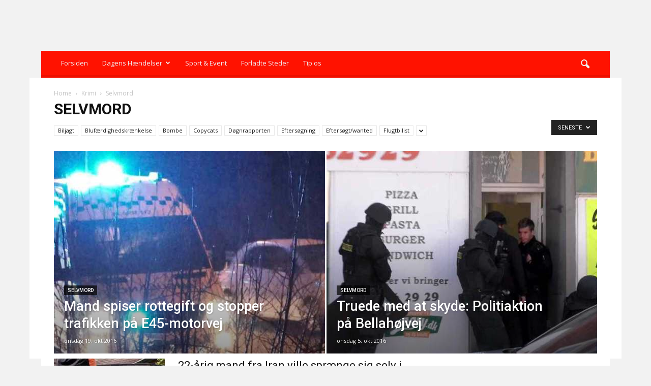

--- FILE ---
content_type: text/html; charset=UTF-8
request_url: https://localeyes.dk/category/krimi/selvmord/?filter_by=review_high
body_size: 19032
content:
<!doctype html >
<!--[if IE 8]><html
class="ie8" lang="en"> <![endif]-->
<!--[if IE 9]><html
class="ie9" lang="en"> <![endif]-->
<!--[if gt IE 8]><!--><html
lang="da-DK" xmlns:og="http://opengraphprotocol.org/schema/" xmlns:fb="http://www.facebook.com/2008/fbml"> <!--<![endif]--><head><title>Selvmord | LOCAL EYES</title><meta
charset="UTF-8" /><meta
name="viewport" content="width=device-width, initial-scale=1.0"><link
rel="pingback" href="https://localeyes.dk/xmlrpc.php" /> <script async='async' src='https://macro.adnami.io/macro/spec/adsm.macro.9e9fc670-5cc5-4900-a307-8909a20f05d9.js'></script> <script>var adsmtag=adsmtag||{};adsmtag.cmd=adsmtag.cmd||[];</script> <script type="text/javascript" src="//d1u2jmniwnyq1i.cloudfront.net/script.js"></script> <script type="text/javascript">var utag_data={}</script> <script type="text/javascript">(function(a,b,c,d){a='//tags.tiqcdn.com/utag/jysk-fynske-medier/partners/prod/utag.js';b=document;c='script';d=b.createElement(c);d.src=a;d.type='text/java'+c;d.async=true;a=b.getElementsByTagName(c)[0];a.parentNode.insertBefore(d,a);})();</script> <script>window.Quickwrap=window.Quickwrap||{};window.Quickwrap.cmd=window.Quickwrap.cmd||[];</script> <script src="https://AFtbN2xnQGXShTYuo.ay.delivery/manager/AFtbN2xnQGXShTYuo" type="text/javascript" referrerpolicy="no-referrer-when-downgrade" async></script> <script>var googletag=googletag||{};googletag.cmd=googletag.cmd||[];</script> <script>var urlParams=new URLSearchParams(window.location.search);googletag.cmd.push(function(){if(urlParams.has('dfp_target_kv')){googletag.pubads().setTargeting("yb_target",urlParams.get('dfp_target_kv'))}});</script> <script type="text/javascript">function OptanonWrapper(){}</script> <link
rel="icon" type="image/png" href="https://localeyes.dk/wp-content/uploads/2016/10/localeyes_logo.png"><link
rel='dns-prefetch' href='//fonts.googleapis.com' /><link
rel='dns-prefetch' href='//s.w.org' /><link
rel="alternate" type="application/rss+xml" title="LOCAL EYES &raquo; Feed" href="https://localeyes.dk/feed/" /><link
rel="alternate" type="application/rss+xml" title="LOCAL EYES &raquo;-kommentarfeed" href="https://localeyes.dk/comments/feed/" /><link
rel="alternate" type="application/rss+xml" title="LOCAL EYES &raquo; Selvmord-kategorifeed" href="https://localeyes.dk/category/krimi/selvmord/feed/" /><link
rel="image_src" href="https://cdn.localeyes.dk/ledk2/506096.jpg"/><meta
property="og:title" content="22-årig mand fra Iran ville sprænge sig selv i luften" /><meta
property="og:description" content="En mand, der truede med at sprænge sig selv i luften på et asylcenter i Nyborg, er anholdt. Det oplyser Fyns Politi i en pressemeddelelse.Den 22-årige ..." /><meta
property="og:type" content="article" /><meta
property="og:url" content="https://localeyes.dk/a18152-3495-22-aarig-mand-fra-iran-ville-spraenge-sig-selv-i-luften/" /><meta
property="og:image" content="https://cdn.localeyes.dk/ledk2/506096.jpg" /><meta
property="og:image:type" content="image/jpeg" /><meta
property="og:image:width" content="640" /><meta
property="og:image:height" content="360" /><meta
name="twitter:card" content="summary" /><meta
name="twitter:title" content="22-årig mand fra Iran ville sprænge sig selv i luften" /><meta
name="twitter:description" content="En mand, der truede med at sprænge sig selv i luften på et asylcenter i Nyborg, er anholdt. Det oplyser Fyns Politi i en pressemeddelelse.Den 22-årige ..." /><meta
name="twitter:creator" content="@localeyes" /><meta
property="og:image" content="https://cdn.localeyes.dk/ledk2/506096.jpg" /><meta
name="twitter:domain" content="https://localeyes.dk/a18152-3495-22-aarig-mand-fra-iran-ville-spraenge-sig-selv-i-luften/" /> <script type="text/javascript">window._wpemojiSettings={"baseUrl":"https:\/\/s.w.org\/images\/core\/emoji\/2.2.1\/72x72\/","ext":".png","svgUrl":"https:\/\/s.w.org\/images\/core\/emoji\/2.2.1\/svg\/","svgExt":".svg","source":{"concatemoji":"https:\/\/localeyes.dk\/wp-includes\/js\/wp-emoji-release.min.js?ver=4.7.3"}};!function(a,b,c){function d(a){var b,c,d,e,f=String.fromCharCode;if(!k||!k.fillText)return!1;switch(k.clearRect(0,0,j.width,j.height),k.textBaseline="top",k.font="600 32px Arial",a){case"flag":return k.fillText(f(55356,56826,55356,56819),0,0),!(j.toDataURL().length<3e3)&&(k.clearRect(0,0,j.width,j.height),k.fillText(f(55356,57331,65039,8205,55356,57096),0,0),b=j.toDataURL(),k.clearRect(0,0,j.width,j.height),k.fillText(f(55356,57331,55356,57096),0,0),c=j.toDataURL(),b!==c);case"emoji4":return k.fillText(f(55357,56425,55356,57341,8205,55357,56507),0,0),d=j.toDataURL(),k.clearRect(0,0,j.width,j.height),k.fillText(f(55357,56425,55356,57341,55357,56507),0,0),e=j.toDataURL(),d!==e}return!1}function e(a){var c=b.createElement("script");c.src=a,c.defer=c.type="text/javascript",b.getElementsByTagName("head")[0].appendChild(c)}var f,g,h,i,j=b.createElement("canvas"),k=j.getContext&&j.getContext("2d");for(i=Array("flag","emoji4"),c.supports={everything:!0,everythingExceptFlag:!0},h=0;h<i.length;h++)c.supports[i[h]]=d(i[h]),c.supports.everything=c.supports.everything&&c.supports[i[h]],"flag"!==i[h]&&(c.supports.everythingExceptFlag=c.supports.everythingExceptFlag&&c.supports[i[h]]);c.supports.everythingExceptFlag=c.supports.everythingExceptFlag&&!c.supports.flag,c.DOMReady=!1,c.readyCallback=function(){c.DOMReady=!0},c.supports.everything||(g=function(){c.readyCallback()},b.addEventListener?(b.addEventListener("DOMContentLoaded",g,!1),a.addEventListener("load",g,!1)):(a.attachEvent("onload",g),b.attachEvent("onreadystatechange",function(){"complete"===b.readyState&&c.readyCallback()})),f=c.source||{},f.concatemoji?e(f.concatemoji):f.wpemoji&&f.twemoji&&(e(f.twemoji),e(f.wpemoji)))}(window,document,window._wpemojiSettings);</script> <style type="text/css">img.wp-smiley,img.emoji{display:inline !important;border:none !important;box-shadow:none !important;height:1em !important;width:1em !important;margin:0
.07em !important;vertical-align:-0.1em !important;background:none !important;padding:0
!important}</style><link
rel='stylesheet' id='google_font_open_sans-css'  href='https://fonts.googleapis.com/css?family=Open+Sans%3A300italic%2C400italic%2C600italic%2C400%2C600%2C700&#038;ver=4.7.3' type='text/css' media='all' /><link
rel='stylesheet' id='google_font_roboto-css'  href='https://fonts.googleapis.com/css?family=Roboto%3A500%2C400italic%2C700%2C900%2C500italic%2C400%2C300&#038;ver=4.7.3' type='text/css' media='all' /><link
rel='stylesheet' id='td-theme-css'  href='https://localeyes.dk/wp-content/themes/Newspaper/style.css?ver=6.1c' type='text/css' media='all' /><link
rel='stylesheet' id='td-theme-child-css'  href='https://localeyes.dk/wp-content/themes/Newspaper-child/style.css?ver=6.1c' type='text/css' media='all' /> <script type='text/javascript' src='https://localeyes.dk/wp-includes/js/jquery/jquery.js?ver=1.12.4'></script> <script type='text/javascript' src='https://localeyes.dk/wp-includes/js/jquery/jquery-migrate.min.js?ver=1.4.1'></script> <link
rel='https://api.w.org/' href='https://localeyes.dk/wp-json/' /><link
rel="EditURI" type="application/rsd+xml" title="RSD" href="https://localeyes.dk/xmlrpc.php?rsd" /><link
rel="wlwmanifest" type="application/wlwmanifest+xml" href="https://localeyes.dk/wp-includes/wlwmanifest.xml" /><meta
name="generator" content="WordPress 4.7.3" />
<!--[if lt IE 9]><script src="https://html5shim.googlecode.com/svn/trunk/html5.js"></script><![endif]--><meta
name="generator" content="Powered by Visual Composer - drag and drop page builder for WordPress."/>
<!--[if lte IE 9]><link
rel="stylesheet" type="text/css" href="https://localeyes.dk/wp-content/plugins/js_composer/assets/css/vc_lte_ie9.min.css" media="screen"><![endif]--><!--[if IE  8]><link
rel="stylesheet" type="text/css" href="https://localeyes.dk/wp-content/plugins/js_composer/assets/css/vc-ie8.min.css" media="screen"><![endif]--> <script>var tdBlocksArray=[];function tdBlock(){this.id='';this.block_type=1;this.atts='';this.td_column_number='';this.td_current_page=1;this.post_count=0;this.found_posts=0;this.max_num_pages=0;this.td_filter_value='';this.is_ajax_running=false;this.td_user_action='';this.header_color='';this.ajax_pagination_infinite_stop='';}
(function(){var htmlTag=document.getElementsByTagName("html")[0];if(navigator.userAgent.indexOf("MSIE 10.0")>-1){htmlTag.className+=' ie10';}
if(!!navigator.userAgent.match(/Trident.*rv\:11\./)){htmlTag.className+=' ie11';}
if(/(iPad|iPhone|iPod)/g.test(navigator.userAgent)){htmlTag.className+=' td-md-is-ios';}
var user_agent=navigator.userAgent.toLowerCase();if(user_agent.indexOf("android")>-1){htmlTag.className+=' td-md-is-android';}
if(-1!==navigator.userAgent.indexOf('Mac OS X')){htmlTag.className+=' td-md-is-os-x';}
if(/chrom(e|ium)/.test(navigator.userAgent.toLowerCase())){htmlTag.className+=' td-md-is-chrome';}
if(-1!==navigator.userAgent.indexOf('Firefox')){htmlTag.className+=' td-md-is-firefox';}
if(-1!==navigator.userAgent.indexOf('Safari')&&-1===navigator.userAgent.indexOf('Chrome')){htmlTag.className+=' td-md-is-safari';}})();var tdLocalCache={};(function(){"use strict";tdLocalCache={data:{},remove:function(resource_id){delete tdLocalCache.data[resource_id];},exist:function(resource_id){return tdLocalCache.data.hasOwnProperty(resource_id)&&tdLocalCache.data[resource_id]!==null;},get:function(resource_id){return tdLocalCache.data[resource_id];},set:function(resource_id,cachedData){tdLocalCache.remove(resource_id);tdLocalCache.data[resource_id]=cachedData;}};})();var tds_login_sing_in_widget="show";var td_viewport_interval_list=[{"limitBottom":767,"sidebarWidth":228},{"limitBottom":1018,"sidebarWidth":300},{"limitBottom":1140,"sidebarWidth":324}];var td_animation_stack_effect="type0";var tds_animation_stack=true;var td_animation_stack_specific_selectors=".entry-thumb, img";var td_animation_stack_general_selectors=".td-animation-stack img, .post img";var tds_general_modal_image="yes";var td_ajax_url="https:\/\/localeyes.dk\/wp-admin\/admin-ajax.php?td_theme_name=Newspaper&v=7.3";var td_get_template_directory_uri="https:\/\/localeyes.dk\/wp-content\/themes\/Newspaper";var tds_snap_menu="snap";var tds_logo_on_sticky="show_header_logo";var tds_header_style="";var td_please_wait="Please wait...";var td_email_user_pass_incorrect="User or password incorrect!";var td_email_user_incorrect="Email or username incorrect!";var td_email_incorrect="Email incorrect!";var tds_more_articles_on_post_enable="show";var tds_more_articles_on_post_time_to_wait="";var tds_more_articles_on_post_pages_distance_from_top=0;var tds_theme_color_site_wide="#ff1200";var tds_smart_sidebar="enabled";var tdThemeName="Newspaper";var td_magnific_popup_translation_tPrev="Previous (Left arrow key)";var td_magnific_popup_translation_tNext="Next (Right arrow key)";var td_magnific_popup_translation_tCounter="%curr% of %total%";var td_magnific_popup_translation_ajax_tError="The content from %url% could not be loaded.";var td_magnific_popup_translation_image_tError="The image #%curr% could not be loaded.";var td_ad_background_click_link="";var td_ad_background_click_target="";</script> <style>body{background-color:#f2f2f2}.td-header-wrap .black-menu .sf-menu > .current-menu-item > a,
.td-header-wrap .black-menu .sf-menu > .current-menu-ancestor > a,
.td-header-wrap .black-menu .sf-menu > .current-category-ancestor > a,
.td-header-wrap .black-menu .sf-menu > li > a:hover,
.td-header-wrap .black-menu .sf-menu > .sfHover > a,
.td-header-style-12 .td-header-menu-wrap-full,
.sf-menu > .current-menu-item > a:after,
.sf-menu > .current-menu-ancestor > a:after,
.sf-menu > .current-category-ancestor > a:after,
.sf-menu > li:hover > a:after,
.sf-menu > .sfHover > a:after,
.sf-menu ul .td-menu-item > a:hover,
.sf-menu ul .sfHover > a,
.sf-menu ul .current-menu-ancestor > a,
.sf-menu ul .current-category-ancestor > a,
.sf-menu ul .current-menu-item > a,
.td-header-style-12 .td-affix,
.header-search-wrap .td-drop-down-search:after,
.header-search-wrap .td-drop-down-search .btn:hover,
input[type=submit]:hover,
.td-read-more a,
.td-post-category:hover,
.td-grid-style-1.td-hover-1 .td-big-grid-post:hover .td-post-category,
.td-grid-style-5.td-hover-1 .td-big-grid-post:hover .td-post-category,
.td_top_authors .td-active .td-author-post-count,
.td_top_authors .td-active .td-author-comments-count,
.td_top_authors .td_mod_wrap:hover .td-author-post-count,
.td_top_authors .td_mod_wrap:hover .td-author-comments-count,
.td-404-sub-sub-title a:hover,
.td-search-form-widget .wpb_button:hover,
.td-rating-bar-wrap div,
.td_category_template_3 .td-current-sub-category,
.dropcap,
.td_wrapper_video_playlist .td_video_controls_playlist_wrapper,
.wpb_default,
.wpb_default:hover,
.td-left-smart-list:hover,
.td-right-smart-list:hover,
.woocommerce-checkout .woocommerce input.button:hover,
.woocommerce-page .woocommerce a.button:hover,
.woocommerce-account div.woocommerce .button:hover,
#bbpress-forums button:hover,
.bbp_widget_login .button:hover,
.td-footer-wrapper .td-post-category,
.td-footer-wrapper .widget_product_search input[type="submit"]:hover,
.woocommerce .product a.button:hover,
.woocommerce .product #respond input#submit:hover,
.woocommerce .checkout input#place_order:hover,
.woocommerce .woocommerce.widget .button:hover,
.single-product .product .summary .cart .button:hover,
.woocommerce-cart .woocommerce table.cart .button:hover,
.woocommerce-cart .woocommerce .shipping-calculator-form .button:hover,
.td-next-prev-wrap a:hover,
.td-load-more-wrap a:hover,
.td-post-small-box a:hover,
.page-nav .current,
.page-nav:first-child > div,
.td_category_template_8 .td-category-header .td-category a.td-current-sub-category,
.td_category_template_4 .td-category-siblings .td-category a:hover,
#bbpress-forums .bbp-pagination .current,
#bbpress-forums #bbp-single-user-details #bbp-user-navigation li.current a,
.td-theme-slider:hover .slide-meta-cat a,
a.vc_btn-black:hover,
.td-trending-now-wrapper:hover .td-trending-now-title,
.td-scroll-up,
.td-smart-list-button:hover,
.td-weather-information:before,
.td-weather-week:before,
.td_block_exchange .td-exchange-header:before,
.td_block_big_grid_9.td-grid-style-1 .td-post-category,
.td_block_big_grid_9.td-grid-style-5 .td-post-category,
.td-grid-style-6.td-hover-1 .td-module-thumb:after{background-color:#ff1200}.woocommerce .woocommerce-message .button:hover,
.woocommerce .woocommerce-error .button:hover,
.woocommerce .woocommerce-info .button:hover{background-color:#ff1200 !important}.woocommerce .product .onsale,
.woocommerce.widget .ui-slider .ui-slider-handle{background:none #ff1200}.woocommerce.widget.widget_layered_nav_filters ul li
a{background:none repeat scroll 0 0 #ff1200 !important}a,
cite a:hover,
.td_mega_menu_sub_cats .cur-sub-cat,
.td-mega-span h3 a:hover,
.td_mod_mega_menu:hover .entry-title a,
.header-search-wrap .result-msg a:hover,
.top-header-menu li a:hover,
.top-header-menu .current-menu-item > a,
.top-header-menu .current-menu-ancestor > a,
.top-header-menu .current-category-ancestor > a,
.td-social-icon-wrap > a:hover,
.td-header-sp-top-widget .td-social-icon-wrap a:hover,
.td-page-content blockquote p,
.td-post-content blockquote p,
.mce-content-body blockquote p,
.comment-content blockquote p,
.wpb_text_column blockquote p,
.td_block_text_with_title blockquote p,
.td_module_wrap:hover .entry-title a,
.td-subcat-filter .td-subcat-list a:hover,
.td-subcat-filter .td-subcat-dropdown a:hover,
.td_quote_on_blocks,
.dropcap2,
.dropcap3,
.td_top_authors .td-active .td-authors-name a,
.td_top_authors .td_mod_wrap:hover .td-authors-name a,
.td-post-next-prev-content a:hover,
.author-box-wrap .td-author-social a:hover,
.td-author-name a:hover,
.td-author-url a:hover,
.td_mod_related_posts:hover h3 > a,
.td-post-template-11 .td-related-title .td-related-left:hover,
.td-post-template-11 .td-related-title .td-related-right:hover,
.td-post-template-11 .td-related-title .td-cur-simple-item,
.td-post-template-11 .td_block_related_posts .td-next-prev-wrap a:hover,
.comment-reply-link:hover,
.logged-in-as a:hover,
#cancel-comment-reply-link:hover,
.td-search-query,
.td-category-header .td-pulldown-category-filter-link:hover,
.td-category-siblings .td-subcat-dropdown a:hover,
.td-category-siblings .td-subcat-dropdown a.td-current-sub-category,
.widget a:hover,
.widget_calendar tfoot a:hover,
.woocommerce a.added_to_cart:hover,
#bbpress-forums li.bbp-header .bbp-reply-content span a:hover,
#bbpress-forums .bbp-forum-freshness a:hover,
#bbpress-forums .bbp-topic-freshness a:hover,
#bbpress-forums .bbp-forums-list li a:hover,
#bbpress-forums .bbp-forum-title:hover,
#bbpress-forums .bbp-topic-permalink:hover,
#bbpress-forums .bbp-topic-started-by a:hover,
#bbpress-forums .bbp-topic-started-in a:hover,
#bbpress-forums .bbp-body .super-sticky li.bbp-topic-title .bbp-topic-permalink,
#bbpress-forums .bbp-body .sticky li.bbp-topic-title .bbp-topic-permalink,
.widget_display_replies .bbp-author-name,
.widget_display_topics .bbp-author-name,
.footer-text-wrap .footer-email-wrap a,
.td-subfooter-menu li a:hover,
.footer-social-wrap a:hover,
a.vc_btn-black:hover,
.td-smart-list-dropdown-wrap .td-smart-list-button:hover,
.td_module_17 .td-read-more a:hover,
.td_module_18 .td-read-more a:hover,
.td_module_19 .td-post-author-name a:hover,
.td-instagram-user
a{color:#ff1200}a.vc_btn-black.vc_btn_square_outlined:hover,
a.vc_btn-black.vc_btn_outlined:hover,
.td-mega-menu-page .wpb_content_element ul li a:hover{color:#ff1200 !important}.td-next-prev-wrap a:hover,
.td-load-more-wrap a:hover,
.td-post-small-box a:hover,
.page-nav .current,
.page-nav:first-child > div,
.td_category_template_8 .td-category-header .td-category a.td-current-sub-category,
.td_category_template_4 .td-category-siblings .td-category a:hover,
#bbpress-forums .bbp-pagination .current,
.post .td_quote_box,
.page .td_quote_box,a.vc_btn-black:hover{border-color:#ff1200}.td_wrapper_video_playlist .td_video_currently_playing:after{border-color:#ff1200 !important}.header-search-wrap .td-drop-down-search:before{border-color:transparent transparent #ff1200 transparent}.block-title > span,
.block-title > a,
.block-title > label,
.widgettitle,
.widgettitle:after,
.td-trending-now-title,
.td-trending-now-wrapper:hover .td-trending-now-title,
.wpb_tabs li.ui-tabs-active a,
.wpb_tabs li:hover a,
.vc_tta-container .vc_tta-color-grey.vc_tta-tabs-position-top.vc_tta-style-classic .vc_tta-tabs-container .vc_tta-tab.vc_active > a,
.vc_tta-container .vc_tta-color-grey.vc_tta-tabs-position-top.vc_tta-style-classic .vc_tta-tabs-container .vc_tta-tab:hover > a,
.td-related-title .td-cur-simple-item,
.woocommerce .product .products h2,
.td-subcat-filter .td-subcat-dropdown:hover .td-subcat-more{background-color:#ff1200}.woocommerce div.product .woocommerce-tabs ul.tabs
li.active{background-color:#ff1200 !important}.block-title,
.td-related-title,
.wpb_tabs .wpb_tabs_nav,
.vc_tta-container .vc_tta-color-grey.vc_tta-tabs-position-top.vc_tta-style-classic .vc_tta-tabs-container,
.woocommerce div.product .woocommerce-tabs ul.tabs:before{border-color:#ff1200}.td_block_wrap .td-subcat-item .td-cur-simple-item{color:#ff1200}.td-grid-style-4 .entry-title{background-color:rgba(255, 18, 0, 0.7)}.block-title > span,
.block-title > a,
.widgettitle,
.td-trending-now-title,
.wpb_tabs li.ui-tabs-active a,
.wpb_tabs li:hover a,
.vc_tta-container .vc_tta-color-grey.vc_tta-tabs-position-top.vc_tta-style-classic .vc_tta-tabs-container .vc_tta-tab.vc_active > a,
.vc_tta-container .vc_tta-color-grey.vc_tta-tabs-position-top.vc_tta-style-classic .vc_tta-tabs-container .vc_tta-tab:hover > a,
.td-related-title .td-cur-simple-item,
.woocommerce div.product .woocommerce-tabs ul.tabs li.active,
.woocommerce .product .products
h2{color:#222}.td-header-wrap .td-header-top-menu-full,
.td-header-wrap .top-header-menu .sub-menu{background-color:#f9f9f9}.td-header-style-8 .td-header-top-menu-full{background-color:transparent}.td-header-style-8 .td-header-top-menu-full .td-header-top-menu{background-color:#f9f9f9;padding-left:15px;padding-right:15px}.td-header-wrap .td-header-top-menu-full .td-header-top-menu,
.td-header-wrap .td-header-top-menu-full{border-bottom:none}.td-header-top-menu,
.td-header-top-menu a,
.td-header-wrap .td-header-top-menu-full .td-header-top-menu,
.td-header-wrap .td-header-top-menu-full a,
.td-header-style-8 .td-header-top-menu,
.td-header-style-8 .td-header-top-menu
a{color:#2f2f2f}.top-header-menu .current-menu-item > a,
.top-header-menu .current-menu-ancestor > a,
.top-header-menu .current-category-ancestor > a,
.top-header-menu li a:hover{color:#009688}.td-header-wrap .td-header-sp-top-widget .td-icon-font{color:#2f2f2f}.td-header-wrap .td-header-sp-top-widget i.td-icon-font:hover{color:#009688}.td-header-wrap .td-header-menu-wrap-full,
.sf-menu > .current-menu-ancestor > a,
.sf-menu > .current-category-ancestor > a,
.td-header-menu-wrap.td-affix,
.td-header-style-3 .td-header-main-menu,
.td-header-style-3 .td-affix .td-header-main-menu,
.td-header-style-4 .td-header-main-menu,
.td-header-style-4 .td-affix .td-header-main-menu,
.td-header-style-8 .td-header-menu-wrap.td-affix,
.td-header-style-8 .td-header-top-menu-full{background-color:#ff1200}.td-boxed-layout .td-header-style-3 .td-header-menu-wrap,
.td-boxed-layout .td-header-style-4 .td-header-menu-wrap{background-color:#ff1200 !important}@media (min-width: 1019px){.td-header-style-1 .td-header-sp-recs,
.td-header-style-1 .td-header-sp-logo{margin-bottom:28px}}@media (min-width: 768px) and (max-width: 1018px){.td-header-style-1 .td-header-sp-recs,
.td-header-style-1 .td-header-sp-logo{margin-bottom:14px}}.td-header-style-7 .td-header-top-menu{border-bottom:none}.sf-menu ul .td-menu-item > a:hover,
.sf-menu ul .sfHover > a,
.sf-menu ul .current-menu-ancestor > a,
.sf-menu ul .current-category-ancestor > a,
.sf-menu ul .current-menu-item > a,
.sf-menu > .current-menu-item > a:after,
.sf-menu > .current-menu-ancestor > a:after,
.sf-menu > .current-category-ancestor > a:after,
.sf-menu > li:hover > a:after,
.sf-menu > .sfHover > a:after,
.td_block_mega_menu .td-next-prev-wrap a:hover,
.td-mega-span .td-post-category:hover,
.td-header-wrap .black-menu .sf-menu > li > a:hover,
.td-header-wrap .black-menu .sf-menu > .current-menu-ancestor > a,
.td-header-wrap .black-menu .sf-menu > .sfHover > a,
.header-search-wrap .td-drop-down-search:after,
.header-search-wrap .td-drop-down-search .btn:hover,
.td-header-wrap .black-menu .sf-menu > .current-menu-item > a,
.td-header-wrap .black-menu .sf-menu > .current-menu-ancestor > a,
.td-header-wrap .black-menu .sf-menu>.current-category-ancestor>a{background-color:#871301}.td_block_mega_menu .td-next-prev-wrap a:hover{border-color:#871301}.header-search-wrap .td-drop-down-search:before{border-color:transparent transparent #871301 transparent}.td_mega_menu_sub_cats .cur-sub-cat,
.td_mod_mega_menu:hover .entry-title
a{color:#871301}.td-header-wrap .td-header-menu-wrap .sf-menu > li > a,
.td-header-wrap .header-search-wrap .td-icon-search{color:#efefef}@media (max-width: 767px){body .td-header-wrap .td-header-main-menu{background-color:#ff1200 !important}}.td-menu-background:before,.td-search-background:before{background:#ff0c00;background:-moz-linear-gradient(top, #ff0c00 0%, rgba(255,12,0,0.4) 100%);background:-webkit-gradient(left top, left bottom, color-stop(0%, #ff0c00), color-stop(100%, rgba(255,12,0,0.4)));background:-webkit-linear-gradient(top, #ff0c00 0%, rgba(255,12,0,0.4) 100%);background:-o-linear-gradient(top, #ff0c00 0%, @mobileu_gradient_two_mob 100%);background:-ms-linear-gradient(top, #ff0c00 0%, rgba(255,12,0,0.4) 100%);background:linear-gradient(to bottom, #ff0c00 0%, rgba(255,12,0,0.4) 100%);filter:progid:DXImageTransform.Microsoft.gradient( startColorstr='#ff0c00', endColorstr='rgba(255,12,0,0.4)', GradientType=0 )}.td-mobile-content .current-menu-item > a,
.td-mobile-content .current-menu-ancestor > a,
.td-mobile-content .current-category-ancestor > a,
#td-mobile-nav .td-menu-login-section a:hover,
#td-mobile-nav .td-register-section a:hover,
#td-mobile-nav .td-menu-socials-wrap a:hover i,
.td-search-close a:hover
i{color:#e9ed6c}.td-footer-wrapper{background-color:#d6d6d6}.td-footer-wrapper,
.td-footer-wrapper a,
.td-footer-wrapper .block-title a,
.td-footer-wrapper .block-title span,
.td-footer-wrapper .block-title label,
.td-footer-wrapper .td-excerpt,
.td-footer-wrapper .td-post-author-name span,
.td-footer-wrapper .td-post-date,
.td-footer-wrapper .td-social-style3 .td_social_type a,
.td-footer-wrapper .td-social-style3,
.td-footer-wrapper .td-social-style4 .td_social_type a,
.td-footer-wrapper .td-social-style4,
.td-footer-wrapper .td-social-style9,
.td-footer-wrapper .td-social-style10,
.td-footer-wrapper .td-social-style2 .td_social_type a,
.td-footer-wrapper .td-social-style8 .td_social_type a,
.td-footer-wrapper .td-social-style2 .td_social_type,
.td-footer-wrapper .td-social-style8 .td_social_type,
.td-footer-template-13 .td-social-name{color:#000}.td-footer-wrapper .widget_calendar th,
.td-footer-wrapper .widget_calendar td,
.td-footer-wrapper .td-social-style2 .td_social_type .td-social-box,
.td-footer-wrapper .td-social-style8 .td_social_type .td-social-box,
.td-social-style-2 .td-icon-font:after{border-color:#000}.td-footer-wrapper .td-module-comments a,
.td-footer-wrapper .td-post-category,
.td-footer-wrapper .td-slide-meta .td-post-author-name span,
.td-footer-wrapper .td-slide-meta .td-post-date{color:#fff}.td-footer-bottom-full .td-container::before{background-color:rgba(0, 0, 0, 0.1)}.td-footer-wrapper .block-title > span,
.td-footer-wrapper .block-title > a,
.td-footer-wrapper
.widgettitle{color:#000}.td-footer-wrapper::before{background-size:100% auto}.td-footer-wrapper::before{opacity:0.6}.top-header-menu > li > a,
.td-weather-top-widget .td-weather-now .td-big-degrees,
.td-weather-top-widget .td-weather-header .td-weather-city,
.td-header-sp-top-menu
.td_data_time{line-height:27px}ul.sf-menu>.td-menu-item>a{font-size:13px;font-weight:normal;text-transform:none}.block-title > span,
.block-title > a,
.widgettitle,
.td-trending-now-title,
.wpb_tabs li a,
.vc_tta-container .vc_tta-color-grey.vc_tta-tabs-position-top.vc_tta-style-classic .vc_tta-tabs-container .vc_tta-tab > a,
.td-related-title a,
.woocommerce div.product .woocommerce-tabs ul.tabs li a,
.woocommerce .product .products
h2{font-size:18px;font-weight:bold;text-transform:uppercase}.td-header-sp-top-widget .td-social-icon-wrap .td-icon-font{line-height:27px}</style> <script async src="https://www.googletagmanager.com/gtag/js?id=G-JL8T1LYC7Z"></script> <script>window.dataLayer=window.dataLayer||[];function gtag(){dataLayer.push(arguments);}
gtag('js',new Date());gtag('config','G-JL8T1LYC7Z');</script> <script type="text/javascript" src="/player/jwplayer.js"></script> <script>jwplayer.key="Xc9H5L9novB6YrqykYYXxxB3tOA2jGqayMODgA=="</script> <script>!function(f,b,e,v,n,t,s)
{if(f.fbq)return;n=f.fbq=function(){n.callMethod?n.callMethod.apply(n,arguments):n.queue.push(arguments)};if(!f._fbq)f._fbq=n;n.push=n;n.loaded=!0;n.version='2.0';n.queue=[];t=b.createElement(e);t.async=!0;t.src=v;s=b.getElementsByTagName(e)[0];s.parentNode.insertBefore(t,s)}(window,document,'script',' https://connect.facebook.net/en_US/fbevents.js');fbq('init','2289181004695148');fbq('track','PageView');</script> <noscript><img
height="1" width="1" style="display:none"
src=" https://www.facebook.com/tr?id=2289181004695148&ev=PageView&noscript=1 "
/></noscript><noscript><style type="text/css">.wpb_animate_when_almost_visible{opacity:1}</style></noscript> <script>window.strossle=window.strossle||function(){(strossle.q=strossle.q||[]).push(arguments)};strossle('b4acb597-34fb-4ec0-aece-3ef284f6fba5','.strossle-widget');</script> <script async src="https://assets.strossle.com/strossle-widget-sdk/1/strossle-widget-sdk.js"></script> </head><body
class="archive category category-selvmord category-483 td-magazine td_category_template_4 td_category_top_posts_style_4 wpb-js-composer js-comp-ver-4.12 vc_responsive td-animation-stack-type0 td-boxed-layout" itemscope="itemscope" itemtype="https://schema.org/WebPage"><div
id='div-gpt-ad-topscroll'></div> <script>window.Quickwrap.cmd.push(function(){window.Quickwrap.display('div-gpt-ad-topscroll');});</script> <div
id='div-gpt-ad-topscroll_mobile'></div> <script>window.Quickwrap.cmd.push(function(){window.Quickwrap.display('div-gpt-ad-topscroll_mobile');});</script> <div
class="td-scroll-up"><i
class="td-icon-menu-up"></i></div><div
class="td-menu-background"></div><div
id="td-mobile-nav"><div
class="td-mobile-container"><div
class="td-menu-socials-wrap"><div
class="td-menu-socials">
<span
class="td-social-icon-wrap">
<a
target="_blank" href="https://www.facebook.com/localeyesdk" title="Facebook">
<i
class="td-icon-font td-icon-facebook"></i>
</a>
</span>
<span
class="td-social-icon-wrap">
<a
target="_blank" href="http://twitter.com/localeyesdk" title="Twitter">
<i
class="td-icon-font td-icon-twitter"></i>
</a>
</span>
<span
class="td-social-icon-wrap">
<a
target="_blank" href="http://youtube.com/localeyesdk" title="Youtube">
<i
class="td-icon-font td-icon-youtube"></i>
</a>
</span></div><div
class="td-mobile-close">
<a
href="#"><i
class="td-icon-close-mobile"></i></a></div></div><div
class="td-menu-login-section"></div><div
class="td-mobile-content"><div
class="menu-td-header-menu-container"><ul
id="menu-td-header-menu" class="td-mobile-main-menu"><li
id="menu-item-148549" class="menu-item menu-item-type-post_type menu-item-object-page menu-item-home menu-item-first menu-item-148549"><a
href="https://localeyes.dk/">Forsiden</a></li><li
id="menu-item-350046" class="menu-item menu-item-type-taxonomy menu-item-object-category menu-item-350046"><a
href="https://localeyes.dk/category/agency/">Dagens Hændelser</a></li><li
id="menu-item-373792" class="menu-item menu-item-type-post_type menu-item-object-page menu-item-373792"><a
href="https://localeyes.dk/tema/sport_event/">Sport &#038; Event</a></li><li
id="menu-item-383636" class="menu-item menu-item-type-post_type menu-item-object-page menu-item-383636"><a
href="https://localeyes.dk/tema/forladteseaeder/">Forladte Steder</a></li><li
id="menu-item-135615" class="menu-item menu-item-type-custom menu-item-object-custom menu-item-135615"><a
href="/tip-os">Tip os</a></li></ul></div></div></div></div><div
class="td-search-background"></div><div
class="td-search-wrap-mob"><div
class="td-drop-down-search" aria-labelledby="td-header-search-button"><form
method="get" class="td-search-form" action="https://localeyes.dk/"><div
class="td-search-close">
<a
href="#"><i
class="td-icon-close-mobile"></i></a></div><div
role="search" class="td-search-input">
<span>SØG</span>
<input
id="td-header-search-mob" type="text" value="" name="s" autocomplete="off" /></div></form><div
id="td-aj-search-mob"></div></div></div><div
class="td-banner-wrap-full td-logo-wrap-full"><div
class="td-container td-header-row td-header-header"><div
class="td-header-sp-recs"><div
class="td-header-rec-wrap"><div
class="td-a-rec td-a-rec-id-header  "><div
id='div-gpt-ad-billboard_1'></div> <script>﻿window.Quickwrap.cmd.push(function(){﻿window.Quickwrap.display('div-gpt-ad-billboard_1');﻿});﻿</script> <div
id="sticky_l"><div
id="stickyl-anchor"></div><div
class="ads" id="stikr"><div
id='div-gpt-ad-sticky_1'></div> <script>window.Quickwrap.cmd.push(function(){window.Quickwrap.display('div-gpt-ad-sticky_1');});</script> </div></div></div><div
id="sticky"><div
id="sticky-anchor"></div><div
class="ads" id="stikl"><div
id='div-gpt-ad-sticky_2'></div> <script>window.Quickwrap.cmd.push(function(){window.Quickwrap.display('div-gpt-ad-sticky_2');});</script> </div></div></div></div></div></div></div></div><div
id="td-outer-wrap"><div
class="td-banner-wrap-full td-logo-wrap-full"><div
class="td-container td-header-row td-header-header"><div
class="td-header-sp-recs"></div></div></div><div
class="td-header-wrap td-header-style-1"><div
class="td-header-top-menu-full"><div
class="td-container td-header-row td-header-top-menu"><div
id="login-form" class="white-popup-block mfp-hide mfp-with-anim"><div
class="td-login-wrap">
<a
href="#" class="td-back-button"><i
class="td-icon-modal-back"></i></a><div
id="td-login-div" class="td-login-form-div td-display-block"><div
class="td-login-panel-title">Sign in</div><div
class="td-login-panel-descr">Welcome! Log into your account</div><div
class="td_display_err"></div><div
class="td-login-inputs"><input
class="td-login-input" type="text" name="login_email" id="login_email" value="" required><label>your username</label></div><div
class="td-login-inputs"><input
class="td-login-input" type="password" name="login_pass" id="login_pass" value="" required><label>your password</label></div>
<input
type="button" name="login_button" id="login_button" class="wpb_button btn td-login-button" value="Login"><div
class="td-login-info-text"><a
href="#" id="forgot-pass-link">Forgot your password? Get help</a></div></div><div
id="td-forgot-pass-div" class="td-login-form-div td-display-none"><div
class="td-login-panel-title">Password recovery</div><div
class="td-login-panel-descr">Recover your password</div><div
class="td_display_err"></div><div
class="td-login-inputs"><input
class="td-login-input" type="text" name="forgot_email" id="forgot_email" value="" required><label>your email</label></div>
<input
type="button" name="forgot_button" id="forgot_button" class="wpb_button btn td-login-button" value="Send My Password"><div
class="td-login-info-text">A password will be e-mailed to you.</div></div></div></div></div></div><div
class="td-header-menu-wrap-full"><div
class="td-header-menu-wrap td-header-gradient"><div
class="td-container td-header-row td-header-main-menu"><div
id="td-header-menu" role="navigation"><div
id="td-top-mobile-toggle"><a
href="#"><i
class="td-icon-font td-icon-mobile"></i></a></div><div
class="td-main-menu-logo td-logo-in-header">
<a
class="td-mobile-logo td-sticky-header" href="https://localeyes.dk/">
<img
src="https://localeyes.dk/wp-content/uploads/2016/10/logo.png" alt="Localeyes" title="Localeyes"/>
</a>
<a
class="td-header-logo td-sticky-header" href="https://localeyes.dk/">
<img
src="https://localeyes.dk/wp-content/uploads/2016/10/logo.png" alt="Localeyes" title="Localeyes"/>
</a></div><div
class="menu-td-header-menu-container"><ul
id="menu-td-header-menu-1" class="sf-menu"><li
class="menu-item menu-item-type-post_type menu-item-object-page menu-item-home menu-item-first td-menu-item td-normal-menu menu-item-148549"><a
href="https://localeyes.dk/">Forsiden</a></li><li
class="menu-item menu-item-type-taxonomy menu-item-object-category td-menu-item td-mega-menu menu-item-350046"><a
href="https://localeyes.dk/category/agency/">Dagens Hændelser</a><ul
class="sub-menu"><li
id="menu-item-0" class="menu-item-0"><div
class="td-container-border"><div
class="td-mega-grid"><div
class="td_block_wrap td_block_mega_menu td_uid_2_697ac46a5ff22_rand td-no-subcats td_with_ajax_pagination td-pb-border-top"  data-td-block-uid="td_uid_2_697ac46a5ff22" ><script>var block_td_uid_2_697ac46a5ff22=new tdBlock();block_td_uid_2_697ac46a5ff22.id="td_uid_2_697ac46a5ff22";block_td_uid_2_697ac46a5ff22.atts='{"limit":"5","sort":"","post_ids":"","tag_slug":"","autors_id":"","installed_post_types":"","category_id":"592","category_ids":"","custom_title":"","custom_url":"","show_child_cat":30,"sub_cat_ajax":"","ajax_pagination":"next_prev","header_color":"","header_text_color":"","ajax_pagination_infinite_stop":"","td_column_number":3,"td_ajax_preloading":"preload","td_ajax_filter_type":"td_category_ids_filter","td_ajax_filter_ids":"","td_filter_default_txt":"All","color_preset":"","border_top":"","class":"td_uid_2_697ac46a5ff22_rand","offset":"","css":"","live_filter":"","live_filter_cur_post_id":"","live_filter_cur_post_author":""}';block_td_uid_2_697ac46a5ff22.td_column_number="3";block_td_uid_2_697ac46a5ff22.block_type="td_block_mega_menu";block_td_uid_2_697ac46a5ff22.post_count="5";block_td_uid_2_697ac46a5ff22.found_posts="5526";block_td_uid_2_697ac46a5ff22.header_color="";block_td_uid_2_697ac46a5ff22.ajax_pagination_infinite_stop="";block_td_uid_2_697ac46a5ff22.max_num_pages="1106";tdBlocksArray.push(block_td_uid_2_697ac46a5ff22);</script><div
id=td_uid_2_697ac46a5ff22 class="td_block_inner"><div
class="td-mega-row"><div
class="td-mega-span"><div
class="td_module_mega_menu td_module_no_thumb td_mod_mega_menu"><div
class="td-module-image"><div
class="td-module-thumb"><a
href="https://localeyes.dk/106495-193-bil-forulykket-ved-rosengaardcentret/" rel="bookmark" title="Bil forulykket ved Rosengårdcentret"><img
width="218" height="150" class="entry-thumb" src="https://cdn.localeyes.dk/ledk4/743127-403.jpg" alt=""/></a></div>                <a
href="https://localeyes.dk/category/agency/" class="td-post-category">Agency</a></div><div
class="item-details"><h3 class="entry-title td-module-title"><a
href="https://localeyes.dk/106495-193-bil-forulykket-ved-rosengaardcentret/" rel="bookmark" title="Bil forulykket ved Rosengårdcentret">Bil forulykket ved Rosengårdcentret</a></h3></div></div></div><div
class="td-mega-span"><div
class="td_module_mega_menu td_module_no_thumb td_mod_mega_menu"><div
class="td-module-image"><div
class="td-module-thumb"><a
href="https://localeyes.dk/106492-44-otte-anholdt-i-narkosag/" rel="bookmark" title="OTTE ANHOLDT I NARKOSAG"><img
width="218" height="150" class="entry-thumb" src="https://cdn.localeyes.dk/ledk4/743104-403.jpg" alt=""/></a></div>                <a
href="https://localeyes.dk/category/agency/" class="td-post-category">Agency</a></div><div
class="item-details"><h3 class="entry-title td-module-title"><a
href="https://localeyes.dk/106492-44-otte-anholdt-i-narkosag/" rel="bookmark" title="OTTE ANHOLDT I NARKOSAG">OTTE ANHOLDT I NARKOSAG</a></h3></div></div></div><div
class="td-mega-span"><div
class="td_module_mega_menu td_module_no_thumb td_mod_mega_menu"><div
class="td-module-image"><div
class="td-module-thumb"><a
href="https://localeyes.dk/106490-150-snevejret-har-ramt-koebenhavn/" rel="bookmark" title="Snevejret har ramt københavn"><img
width="218" height="150" class="entry-thumb" src="https://cdn.localeyes.dk/ledk4/743093-403.jpg" alt=""/></a></div>                <a
href="https://localeyes.dk/category/agency/" class="td-post-category">Agency</a></div><div
class="item-details"><h3 class="entry-title td-module-title"><a
href="https://localeyes.dk/106490-150-snevejret-har-ramt-koebenhavn/" rel="bookmark" title="Snevejret har ramt københavn">Snevejret har ramt københavn</a></h3></div></div></div><div
class="td-mega-span"><div
class="td_module_mega_menu td_module_no_thumb td_mod_mega_menu"><div
class="td-module-image"><div
class="td-module-thumb"><a
href="https://localeyes.dk/106488-203-brand-i-vasketoejskurv-paa-moentvaskeri-paa-peter-bangs-vej-paa-frederiksberg/" rel="bookmark" title="Brand i vasketøjskurv på møntvaskeri på Peter Bangs Vej på Frederiksberg"><img
width="218" height="150" class="entry-thumb" src="https://cdn.localeyes.dk/ledk4/743088-403.jpg" alt=""/></a></div>                <a
href="https://localeyes.dk/category/agency/" class="td-post-category">Agency</a></div><div
class="item-details"><h3 class="entry-title td-module-title"><a
href="https://localeyes.dk/106488-203-brand-i-vasketoejskurv-paa-moentvaskeri-paa-peter-bangs-vej-paa-frederiksberg/" rel="bookmark" title="Brand i vasketøjskurv på møntvaskeri på Peter Bangs Vej på Frederiksberg">Brand i vasketøjskurv på møntvaskeri på Peter Bangs Vej på Frederiksberg</a></h3></div></div></div><div
class="td-mega-span"><div
class="td_module_mega_menu td_module_no_thumb td_mod_mega_menu"><div
class="td-module-image"><div
class="td-module-thumb"><a
href="https://localeyes.dk/106484-193-alvorligt-uheld-paa-rasteplads-paa-e20-med-fastklemt/" rel="bookmark" title="Alvorligt uheld på rasteplads på E20 &#8211; med fastklemt"><img
width="218" height="150" class="entry-thumb" src="https://cdn.localeyes.dk/ledk4/743066-403.jpg" alt=""/></a></div>                <a
href="https://localeyes.dk/category/agency/" class="td-post-category">Agency</a></div><div
class="item-details"><h3 class="entry-title td-module-title"><a
href="https://localeyes.dk/106484-193-alvorligt-uheld-paa-rasteplads-paa-e20-med-fastklemt/" rel="bookmark" title="Alvorligt uheld på rasteplads på E20 &#8211; med fastklemt">Alvorligt uheld på rasteplads på E20 &#8211; med fastklemt</a></h3></div></div></div></div></div><div
class="td-next-prev-wrap"><a
href="#" class="td-ajax-prev-page ajax-page-disabled" id="prev-page-td_uid_2_697ac46a5ff22" data-td_block_id="td_uid_2_697ac46a5ff22"><i
class="td-icon-font td-icon-menu-left"></i></a><a
href="#"  class="td-ajax-next-page" id="next-page-td_uid_2_697ac46a5ff22" data-td_block_id="td_uid_2_697ac46a5ff22"><i
class="td-icon-font td-icon-menu-right"></i></a></div><div
class="clearfix"></div></div></div></div></li></ul></li><li
class="menu-item menu-item-type-post_type menu-item-object-page td-menu-item td-normal-menu menu-item-373792"><a
href="https://localeyes.dk/tema/sport_event/">Sport &#038; Event</a></li><li
class="menu-item menu-item-type-post_type menu-item-object-page td-menu-item td-normal-menu menu-item-383636"><a
href="https://localeyes.dk/tema/forladteseaeder/">Forladte Steder</a></li><li
class="menu-item menu-item-type-custom menu-item-object-custom td-menu-item td-normal-menu menu-item-135615"><a
href="/tip-os">Tip os</a></li></ul></div></div><div
class="td-search-wrapper"><div
id="td-top-search"><div
class="header-search-wrap"><div
class="dropdown header-search">
<a
id="td-header-search-button" href="#" role="button" class="dropdown-toggle " data-toggle="dropdown"><i
class="td-icon-search"></i></a>
<a
id="td-header-search-button-mob" href="#" role="button" class="dropdown-toggle " data-toggle="dropdown"><i
class="td-icon-search"></i></a></div></div></div></div><div
class="header-search-wrap"><div
class="dropdown header-search"><div
class="td-drop-down-search" aria-labelledby="td-header-search-button"><form
method="get" class="td-search-form" action="https://localeyes.dk/"><div
role="search" class="td-head-form-search-wrap">
<input
id="td-header-search" type="text" value="" name="s" autocomplete="off" /><input
class="wpb_button wpb_btn-inverse btn" type="submit" id="td-header-search-top" value="SØG" /></div></form><div
id="td-aj-search"></div></div></div></div></div></div></div></div><div
class="td-category-header"><div
class="td-container"><div
class="td-pb-row"><div
class="td-pb-span12"><div
class="td-crumb-container"><div
class="entry-crumbs"><span
itemscope itemtype="http://data-vocabulary.org/Breadcrumb"><a
title="" class="entry-crumb" itemprop="url" href="https://localeyes.dk/"><span
itemprop="title">Home</span></a></span> <i
class="td-icon-right td-bread-sep"></i> <span
itemscope itemtype="http://data-vocabulary.org/Breadcrumb"><a
title="View all posts in Krimi" class="entry-crumb" itemprop="url" href="https://localeyes.dk/category/krimi/"><span
itemprop="title">Krimi</span></a></span> <i
class="td-icon-right td-bread-sep td-bred-no-url-last"></i> <span
class="td-bred-no-url-last" itemscope itemtype="http://data-vocabulary.org/Breadcrumb"><meta
itemprop="title" content = "Selvmord"><meta
itemprop="url" content = "https://localeyes.dk/a18152-3495-22-aarig-mand-fra-iran-ville-spraenge-sig-selv-i-luften/">Selvmord</span></div></div><h1 class="entry-title td-page-title">Selvmord</h1><div
class="td-category-siblings"><ul
class="td-category"><li
class="entry-category"><a
class=""  href="https://localeyes.dk/category/krimi/biljagt/">Biljagt</a></li><li
class="entry-category"><a
class=""  href="https://localeyes.dk/category/krimi/blufaerdighedskraenkelse/">Blufærdighedskrænkelse</a></li><li
class="entry-category"><a
class=""  href="https://localeyes.dk/category/krimi/bombe/">Bombe</a></li><li
class="entry-category"><a
class=""  href="https://localeyes.dk/category/krimi/kopist-efteraber/">Copycats</a></li><li
class="entry-category"><a
class=""  href="https://localeyes.dk/category/krimi/doegnrapporten/">Døgnrapporten</a></li><li
class="entry-category"><a
class=""  href="https://localeyes.dk/category/krimi/eftersoegning/">Eftersøgning</a></li><li
class="entry-category"><a
class=""  href="https://localeyes.dk/category/krimi/eftersoegt-wanted/">Eftersøgt/wanted</a></li><li
class="entry-category"><a
class=""  href="https://localeyes.dk/category/krimi/flugtbilist/">Flugtbilist</a></li><li
class="entry-category"><a
class=""  href="https://localeyes.dk/category/krimi/efterlyst-missing-person/">Forsvundne personer</a></li><li
class="entry-category"><a
class=""  href="https://localeyes.dk/category/krimi/forurening/">Forurening</a></li><li
class="entry-category"><a
class=""  href="https://localeyes.dk/category/krimi/gidsel/">Gidsel</a></li><li
class="entry-category"><a
class=""  href="https://localeyes.dk/category/krimi/hackere/">Hackere</a></li><li
class="entry-category"><a
class=""  href="https://localeyes.dk/category/krimi/hash/">Hash</a></li><li
class="entry-category"><a
class=""  href="https://localeyes.dk/category/krimi/haervaerk/">Hærværk</a></li><li
class="entry-category"><a
class=""  href="https://localeyes.dk/category/krimi/hittebarn/">Hittebarn</a></li><li
class="entry-category"><a
class=""  href="https://localeyes.dk/category/krimi/hjemmeroeveri/">Hjemmerøveri</a></li><li
class="entry-category"><a
class=""  href="https://localeyes.dk/category/krimi/husspektakler/">Husspektakler</a></li><li
class="entry-category"><a
class=""  href="https://localeyes.dk/category/krimi/indbrud/">Indbrud</a></li><li
class="entry-category"><a
class=""  href="https://localeyes.dk/category/krimi/kniv/">Kniv</a></li><li
class="entry-category"><a
class=""  href="https://localeyes.dk/category/krimi/mord-og-drab/">Mord og drab</a></li><li
class="entry-category"><a
class=""  href="https://localeyes.dk/category/krimi/narko/">Narko</a></li><li
class="entry-category"><a
class=""  href="https://localeyes.dk/category/krimi/overfald/">Overfald</a></li><li
class="entry-category"><a
class=""  href="https://localeyes.dk/category/krimi/oevelse/">Øvelse</a></li><li
class="entry-category"><a
class=""  href="https://localeyes.dk/category/krimi/paasat-brand/">Påsat brand</a></li><li
class="entry-category"><a
class=""  href="https://localeyes.dk/category/krimi/politiaktion/">Politiaktion</a></li><li
class="entry-category"><a
class=""  href="https://localeyes.dk/category/krimi/rambuktyveri/">Rambuktyveri</a></li><li
class="entry-category"><a
class=""  href="https://localeyes.dk/category/krimi/redningsaktion/">Redningsaktion</a></li><li
class="entry-category"><a
class=""  href="https://localeyes.dk/category/krimi/roeveri-og-tyveri/">Røveri og tyveri</a></li><li
class="entry-category"><a
class="td-current-sub-category"  href="https://localeyes.dk/category/krimi/selvmord/">Selvmord</a></li><li
class="entry-category"><a
class=""  href="https://localeyes.dk/category/krimi/klovn/">Skræmme-klovne</a></li><li
class="entry-category"><a
class=""  href="https://localeyes.dk/category/krimi/skyderi/">Skyderi</a></li><li
class="entry-category"><a
class=""  href="https://localeyes.dk/category/krimi/slaver/">Slaver</a></li><li
class="entry-category"><a
class=""  href="https://localeyes.dk/category/krimi/smugleri/">Smugleri</a></li><li
class="entry-category"><a
class=""  href="https://localeyes.dk/category/krimi/spraengning/">Sprængning</a></li><li
class="entry-category"><a
class=""  href="https://localeyes.dk/category/krimi/storbrand/">Storbrand</a></li><li
class="entry-category"><a
class=""  href="https://localeyes.dk/category/krimi/svindel-og-bedrag/">Svindel og bedrag</a></li><li
class="entry-category"><a
class=""  href="https://localeyes.dk/category/krimi/tricktyveri/">Tricktyveri</a></li><li
class="entry-category"><a
class=""  href="https://localeyes.dk/category/krimi/uopklaret/">Uopklaret</a></li><li
class="entry-category"><a
class=""  href="https://localeyes.dk/category/krimi/vaaben/">Våben</a></li><li
class="entry-category"><a
class=""  href="https://localeyes.dk/category/krimi/vold/">Vold</a></li><li
class="entry-category"><a
class=""  href="https://localeyes.dk/category/krimi/voldtaegt/">Voldtægt</a></li></ul><div
class="td-subcat-dropdown td-pulldown-filter-display-option"><div
class="td-subcat-more"><i
class="td-icon-menu-down"></i></div><ul
class="td-pulldown-filter-list"></ul></div><div
class="clearfix"></div></div></div></div><div
class="td-category-pulldown-filter td-wrapper-pulldown-filter"><div
class="td-pulldown-filter-display-option"><div
class="td-subcat-more">Seneste <i
class="td-icon-menu-down"></i></div><ul
class="td-pulldown-filter-list"><li
class="td-pulldown-filter-item"><a
class="td-pulldown-category-filter-link" id="td_uid_4_697ac46a69deb" data-td_block_id="td_uid_3_697ac46a69de8" href="https://localeyes.dk/category/krimi/selvmord/">Seneste</a></li><li
class="td-pulldown-filter-item"><a
class="td-pulldown-category-filter-link" id="td_uid_5_697ac46a69dee" data-td_block_id="td_uid_3_697ac46a69de8" href="https://localeyes.dk/category/krimi/selvmord/?filter_by=featured">Featured posts</a></li><li
class="td-pulldown-filter-item"><a
class="td-pulldown-category-filter-link" id="td_uid_6_697ac46a69df0" data-td_block_id="td_uid_3_697ac46a69de8" href="https://localeyes.dk/category/krimi/selvmord/?filter_by=popular">Most popular</a></li><li
class="td-pulldown-filter-item"><a
class="td-pulldown-category-filter-link" id="td_uid_7_697ac46a69df1" data-td_block_id="td_uid_3_697ac46a69de8" href="https://localeyes.dk/category/krimi/selvmord/?filter_by=popular7">7 days popular</a></li><li
class="td-pulldown-filter-item"><a
class="td-pulldown-category-filter-link" id="td_uid_8_697ac46a69df2" data-td_block_id="td_uid_3_697ac46a69de8" href="https://localeyes.dk/category/krimi/selvmord/?filter_by=review_high">By review score</a></li><li
class="td-pulldown-filter-item"><a
class="td-pulldown-category-filter-link" id="td_uid_9_697ac46a69df3" data-td_block_id="td_uid_3_697ac46a69de8" href="https://localeyes.dk/category/krimi/selvmord/?filter_by=random_posts">Random</a></li></ul></div></div></div></div><div
class="td-category-grid"><div
class="td-container"><div
class="td-pb-row"><div
class="td-pb-span12"><div
class="td_block_wrap td_block_big_grid_4 td_uid_10_697ac46a69e6f_rand td-grid-style-1 td-hover-1 td-pb-border-top"  data-td-block-uid="td_uid_10_697ac46a69e6f" ><div
id=td_uid_10_697ac46a69e6f class="td_block_inner"><div
class="td-big-grid-wrapper"><div
class="td_module_mx5 td-animation-stack td_module_no_thumb td-big-grid-post-0 td-big-grid-post td-big-thumb"><div
class="td-module-thumb"><a
href="https://localeyes.dk/a18881-1234-mand-spiser-rottegift-og-stopper-trafikken-paa-e45-motorvej/" rel="bookmark" title="Mand spiser rottegift og stopper trafikken på E45-motorvej"><img
width="534" height="462" class="entry-thumb" src="https://cdn.localeyes.dk/ledk4/493410-411.jpg" alt=""/></a></div><div
class="td-meta-info-container"><div
class="td-meta-align"><div
class="td-big-grid-meta">
<a
href="https://localeyes.dk/category/krimi/selvmord/" class="td-post-category">Selvmord</a><h3 class="entry-title td-module-title"><a
href="https://localeyes.dk/a18881-1234-mand-spiser-rottegift-og-stopper-trafikken-paa-e45-motorvej/" rel="bookmark" title="Mand spiser rottegift og stopper trafikken på E45-motorvej">Mand spiser rottegift og stopper trafikken på E45-motorvej</a></h3></div><div
class="td-module-meta-info">
<span
class="td-post-date"><time
class="entry-date updated td-module-date" datetime="2016-10-19T08:36:54+00:00" >onsdag 19. okt 2016</time></span></div></div></div></div><div
class="td_module_mx5 td-animation-stack td_module_no_thumb td-big-grid-post-1 td-big-grid-post td-big-thumb"><div
class="td-module-thumb"><a
href="https://localeyes.dk/a18693-1234-truede-med-at-skyde-politiaktion-paa-bellahoejvej/" rel="bookmark" title="Truede med at skyde: Politiaktion på Bellahøjvej"><img
width="534" height="462" class="entry-thumb" src="https://cdn.localeyes.dk/ledk4/509123-411.jpg" alt=""/></a></div><div
class="td-meta-info-container"><div
class="td-meta-align"><div
class="td-big-grid-meta">
<a
href="https://localeyes.dk/category/krimi/selvmord/" class="td-post-category">Selvmord</a><h3 class="entry-title td-module-title"><a
href="https://localeyes.dk/a18693-1234-truede-med-at-skyde-politiaktion-paa-bellahoejvej/" rel="bookmark" title="Truede med at skyde: Politiaktion på Bellahøjvej">Truede med at skyde: Politiaktion på Bellahøjvej</a></h3></div><div
class="td-module-meta-info">
<span
class="td-post-date"><time
class="entry-date updated td-module-date" datetime="2016-10-05T17:56:17+00:00" >onsdag 5. okt 2016</time></span></div></div></div></div></div><div
class="clearfix"></div></div></div></div></div></div></div><div
class="td-main-content-wrap"><div
class="td-container"><div
class="td-pb-row"><div
class="td-pb-span8 td-main-content"><div
class="td-ss-main-content"><div
class="td_module_10 td_module_wrap td-animation-stack td_module_no_thumb"><div
class="td-module-thumb"><a
href="https://localeyes.dk/a18152-3495-22-aarig-mand-fra-iran-ville-spraenge-sig-selv-i-luften/" rel="bookmark" title="22-årig mand fra Iran ville sprænge sig selv i luften"><img
width="218" height="150" class="entry-thumb" src="https://cdn.localeyes.dk/ledk4/506096-403.jpg" alt=""/></a></div><div
class="item-details"><h3 class="entry-title td-module-title"><a
href="https://localeyes.dk/a18152-3495-22-aarig-mand-fra-iran-ville-spraenge-sig-selv-i-luften/" rel="bookmark" title="22-årig mand fra Iran ville sprænge sig selv i luften">22-årig mand fra Iran ville sprænge sig selv i luften</a></h3><div
class="td-module-meta-info">
<a
href="https://localeyes.dk/category/krimi/selvmord/" class="td-post-category">Selvmord</a>                                                <span
class="td-post-date"><time
class="entry-date updated td-module-date" datetime="2016-08-10T16:37:24+00:00" >onsdag 10. aug 2016</time></span></div><div
class="td-excerpt">
En mand, der truede med at sprænge sig selv i luften på et asylcenter i Nyborg, er anholdt. Det oplyser Fyns Politi i en...</div></div></div><div
class="td_module_10 td_module_wrap td-animation-stack td_module_no_thumb"><div
class="td-module-thumb"><a
href="https://localeyes.dk/a18003-1234-mand-forsoegte-selvmord-i-bil-efter-drabsforsoeg-paa-eks/" rel="bookmark" title="Mand forsøgte selvmord i bil efter drabsforsøg på eks"><img
width="218" height="150" class="entry-thumb" src="https://cdn.localeyes.dk/ledk4/457381-403.jpg" alt=""/></a></div><div
class="item-details"><h3 class="entry-title td-module-title"><a
href="https://localeyes.dk/a18003-1234-mand-forsoegte-selvmord-i-bil-efter-drabsforsoeg-paa-eks/" rel="bookmark" title="Mand forsøgte selvmord i bil efter drabsforsøg på eks">Mand forsøgte selvmord i bil efter drabsforsøg på eks</a></h3><div
class="td-module-meta-info">
<a
href="https://localeyes.dk/category/krimi/selvmord/" class="td-post-category">Selvmord</a>                                                <span
class="td-post-date"><time
class="entry-date updated td-module-date" datetime="2016-07-29T10:19:33+00:00" >fredag 29. jul 2016</time></span></div><div
class="td-excerpt">
En 38-årig kvinde blev natten til fredag stukket i brystet med en kniv i Nykøbing Mors. Den formodede gerningsmand er hendes 54-årige ekskæreste. Han...</div></div></div><div
class="td_module_10 td_module_wrap td-animation-stack td_module_no_thumb"><div
class="td-module-thumb"><a
href="https://localeyes.dk/a17946-1234-mand-truede-med-at-spraenge-bombe-i-soenderborg/" rel="bookmark" title="Mand truede med at sprænge bombe i Sønderborg"><img
width="218" height="150" class="entry-thumb" src="https://cdn.localeyes.dk/ledk4/166251-403.jpg" alt=""/></a></div><div
class="item-details"><h3 class="entry-title td-module-title"><a
href="https://localeyes.dk/a17946-1234-mand-truede-med-at-spraenge-bombe-i-soenderborg/" rel="bookmark" title="Mand truede med at sprænge bombe i Sønderborg">Mand truede med at sprænge bombe i Sønderborg</a></h3><div
class="td-module-meta-info">
<a
href="https://localeyes.dk/category/krimi/selvmord/" class="td-post-category">Selvmord</a>                                                <span
class="td-post-date"><time
class="entry-date updated td-module-date" datetime="2016-07-26T09:56:59+00:00" >tirsdag 26. jul 2016</time></span></div><div
class="td-excerpt">
En tilsyneladende psykisk syg mand skabte natten til tirsdag frygt i Sønderborg, da han råbte, at han var i besiddelse af en maskinpistol, og...</div></div></div><div
class="td_module_10 td_module_wrap td-animation-stack td_module_no_thumb"><div
class="td-module-thumb"><a
href="https://localeyes.dk/a17876-2849-opklaret-mand-halshuggede-kvinde-og-haengte-derefter-sig-selv/" rel="bookmark" title="Opklaret: Mand halshuggede kvinde og hængte derefter sig selv"><img
width="218" height="150" class="entry-thumb" src="https://cdn.localeyes.dk/ledk4/504248-403.jpg" alt=""/></a></div><div
class="item-details"><h3 class="entry-title td-module-title"><a
href="https://localeyes.dk/a17876-2849-opklaret-mand-halshuggede-kvinde-og-haengte-derefter-sig-selv/" rel="bookmark" title="Opklaret: Mand halshuggede kvinde og hængte derefter sig selv">Opklaret: Mand halshuggede kvinde og hængte derefter sig selv</a></h3><div
class="td-module-meta-info">
<a
href="https://localeyes.dk/category/krimi/selvmord/" class="td-post-category">Selvmord</a>                                                <span
class="td-post-date"><time
class="entry-date updated td-module-date" datetime="2016-07-20T16:55:18+00:00" >onsdag 20. jul 2016</time></span></div><div
class="td-excerpt">
Det var en tragisk hændelse, der lå bag en mands og en kvindes død i Vinderød ved Frederiksværk for to uger siden.Her fandt en...</div></div></div><div
class="td_module_10 td_module_wrap td-animation-stack td_module_no_thumb"><div
class="td-module-thumb"><a
href="https://localeyes.dk/a17286-1234-et-barn-er-fundet-doedt-i-lejlighed-i-albertslund/" rel="bookmark" title="Et barn er fundet dødt i lejlighed i Albertslund"><img
width="218" height="150" class="entry-thumb" src="https://cdn.localeyes.dk/ledk4/444002-403.jpg" alt=""/></a></div><div
class="item-details"><h3 class="entry-title td-module-title"><a
href="https://localeyes.dk/a17286-1234-et-barn-er-fundet-doedt-i-lejlighed-i-albertslund/" rel="bookmark" title="Et barn er fundet dødt i lejlighed i Albertslund">Et barn er fundet dødt i lejlighed i Albertslund</a></h3><div
class="td-module-meta-info">
<a
href="https://localeyes.dk/category/krimi/selvmord/" class="td-post-category">Selvmord</a>                                                <span
class="td-post-date"><time
class="entry-date updated td-module-date" datetime="2016-06-11T10:30:28+00:00" >lørdag 11. jun 2016</time></span></div><div
class="td-excerpt">
En halvandet år gammel dreng blev fredag aften fundet død i en lejlighed på Galgebakken i Albertslund.Det bekræfter Københavns Vestegns Politi. Barnet blev fundet...</div></div></div><div
class="td_module_10 td_module_wrap td-animation-stack td_module_no_thumb"><div
class="td-module-thumb"><a
href="https://localeyes.dk/75299-3495-drama-paa-odense-banegaard-kvinde-truede-med-at-hoppe-fra-tag/" rel="bookmark" title="Drama på Odense banegård: Kvinde truede med at hoppe fra tag"><img
width="218" height="150" class="entry-thumb" src="https://cdn.localeyes.dk/ledk4/502586-403.jpg" alt=""/></a></div><div
class="item-details"><h3 class="entry-title td-module-title"><a
href="https://localeyes.dk/75299-3495-drama-paa-odense-banegaard-kvinde-truede-med-at-hoppe-fra-tag/" rel="bookmark" title="Drama på Odense banegård: Kvinde truede med at hoppe fra tag">Drama på Odense banegård: Kvinde truede med at hoppe fra tag</a></h3><div
class="td-module-meta-info">
<a
href="https://localeyes.dk/category/krimi/selvmord/" class="td-post-category">Selvmord</a>                                                <span
class="td-post-date"><time
class="entry-date updated td-module-date" datetime="2016-06-04T17:01:00+00:00" >lørdag 4. jun 2016</time></span></div><div
class="td-excerpt">
En ung kvinde truede lørdag eftermiddag med at kaste sig selv fra taget på Odense Banegård Center.Kvinden var kommet ud på taget, og sad...</div></div></div><div
class="td_module_10 td_module_wrap td-animation-stack td_module_no_thumb"><div
class="td-module-thumb"><a
href="https://localeyes.dk/75853-3556-asylsoeger-overhaeldte-sig-selv-med-benzin/" rel="bookmark" title="Asylsøger overhældte sig selv med benzin"><img
width="218" height="150" class="entry-thumb" src="https://cdn.localeyes.dk/ledk4/501831-403.jpg" alt=""/></a></div><div
class="item-details"><h3 class="entry-title td-module-title"><a
href="https://localeyes.dk/75853-3556-asylsoeger-overhaeldte-sig-selv-med-benzin/" rel="bookmark" title="Asylsøger overhældte sig selv med benzin">Asylsøger overhældte sig selv med benzin</a></h3><div
class="td-module-meta-info">
<a
href="https://localeyes.dk/category/krimi/selvmord/" class="td-post-category">Selvmord</a>                                                <span
class="td-post-date"><time
class="entry-date updated td-module-date" datetime="2016-05-24T15:38:00+00:00" >tirsdag 24. maj 2016</time></span></div><div
class="td-excerpt">
En asylansøger overhældte tirsdag sig selv med benzin på asylcentret i Fredericia.Det skriver Fredericia Dagblad.Manden var dog aldrig i alvorlig fare, og det hele...</div></div></div><div
class="td_module_10 td_module_wrap td-animation-stack td_module_no_thumb"><div
class="td-module-thumb"><a
href="https://localeyes.dk/74457-2847-mand-stjaeler-pistol-fra-betjent-og-skyder-sig-selv/" rel="bookmark" title="Mand stjæler pistol fra betjent og skyder sig selv"><img
width="218" height="150" class="entry-thumb" src="https://cdn.localeyes.dk/ledk4/501534-403.jpg" alt=""/></a></div><div
class="item-details"><h3 class="entry-title td-module-title"><a
href="https://localeyes.dk/74457-2847-mand-stjaeler-pistol-fra-betjent-og-skyder-sig-selv/" rel="bookmark" title="Mand stjæler pistol fra betjent og skyder sig selv">Mand stjæler pistol fra betjent og skyder sig selv</a></h3><div
class="td-module-meta-info">
<a
href="https://localeyes.dk/category/krimi/selvmord/" class="td-post-category">Selvmord</a>                                                <span
class="td-post-date"><time
class="entry-date updated td-module-date" datetime="2016-05-19T18:47:00+00:00" >torsdag 19. maj 2016</time></span></div><div
class="td-excerpt">
Den Uafhængige Politiklagemyndighed (DUP) undersøger nu en sag, hvor en mand skød sig selv i hovedet med en af politiets tjenestepistoler.Det oplyser DUP i...</div></div></div><div
class="td_module_10 td_module_wrap td-animation-stack td_module_no_thumb"><div
class="td-module-thumb"><a
href="https://localeyes.dk/a17004-2847-politiforretning-gik-galt-mand-skoed-sig-selv-med-betjents-pistol/" rel="bookmark" title="Politiforretning gik galt: Mand skød sig selv med betjents pistol"><img
width="218" height="150" class="entry-thumb" src="https://cdn.localeyes.dk/ledk4/501497-403.jpg" alt=""/></a></div><div
class="item-details"><h3 class="entry-title td-module-title"><a
href="https://localeyes.dk/a17004-2847-politiforretning-gik-galt-mand-skoed-sig-selv-med-betjents-pistol/" rel="bookmark" title="Politiforretning gik galt: Mand skød sig selv med betjents pistol">Politiforretning gik galt: Mand skød sig selv med betjents pistol</a></h3><div
class="td-module-meta-info">
<a
href="https://localeyes.dk/category/krimi/selvmord/" class="td-post-category">Selvmord</a>                                                <span
class="td-post-date"><time
class="entry-date updated td-module-date" datetime="2016-05-19T17:58:18+00:00" >torsdag 19. maj 2016</time></span></div><div
class="td-excerpt">
En mand har torsdag vristet en pistol fra en betjent og skudt sig selv i hovedet. Personer på stedet fortæller, at det skete under...</div></div></div><div
class="td_module_10 td_module_wrap td-animation-stack td_module_no_thumb"><div
class="td-module-thumb"><a
href="https://localeyes.dk/75243-3495-selvmord-gik-galt-styrtede-i-doeden-for-oejnene-af-festende-unge/" rel="bookmark" title="Selvmord gik galt: Styrtede i døden for øjnene af festende unge"><img
width="218" height="150" class="entry-thumb" src="https://cdn.localeyes.dk/ledk4/500699-403.jpg" alt=""/></a></div><div
class="item-details"><h3 class="entry-title td-module-title"><a
href="https://localeyes.dk/75243-3495-selvmord-gik-galt-styrtede-i-doeden-for-oejnene-af-festende-unge/" rel="bookmark" title="Selvmord gik galt: Styrtede i døden for øjnene af festende unge">Selvmord gik galt: Styrtede i døden for øjnene af festende unge</a></h3><div
class="td-module-meta-info">
<a
href="https://localeyes.dk/category/krimi/selvmord/" class="td-post-category">Selvmord</a>                                                <span
class="td-post-date"><time
class="entry-date updated td-module-date" datetime="2016-05-08T09:54:00+00:00" >søndag 8. maj 2016</time></span></div><div
class="td-excerpt">
En person forsøgte at hænge sig selv, men snoren knækkede, og personen styrtede i døden for øjnene af en gruppe unge mennesker.Den tragiske episode...</div></div></div><div
class="page-nav td-pb-padding-side"><span
class="current">1</span><a
href="https://localeyes.dk/category/krimi/selvmord/page/2/?filter_by=review_high" class="page" title="2">2</a><a
href="https://localeyes.dk/category/krimi/selvmord/page/3/?filter_by=review_high" class="page" title="3">3</a><span
class="extend">...</span><a
href="https://localeyes.dk/category/krimi/selvmord/page/11/?filter_by=review_high" class="last" title="11">11</a><a
href="https://localeyes.dk/category/krimi/selvmord/page/2/?filter_by=review_high" ><i
class="td-icon-menu-right"></i></a><span
class="pages">Page 1 of 11</span></div></div></div><div
class="td-pb-span4 td-main-sidebar"><div
class="td-ss-main-sidebar"><div
class="td-a-rec td-a-rec-id-custom_ad_1  td-rec-hide-on-p "><div
id='div-gpt-ad-rectangle_1'></div> <script>window.Quickwrap.cmd.push(function(){window.Quickwrap.display('div-gpt-ad-rectangle_1');});</script></div><div
class="td_block_wrap td_block_social_counter td_block_widget td_uid_12_697ac46a6c741_rand td-pb-border-top"><h4 class="block-title"><span>Følg OS</span></h4><div
class="td-social-list"><div
class="td_social_type td-pb-margin-side td_social_facebook"><div
class="td-social-box"><div
class="td-sp td-sp-facebook"></div><span
class="td_social_info">84,795</span><span
class="td_social_info td_social_info_name">Fans</span><span
class="td_social_button"><a
href="https://www.facebook.com/localeyesdk" target="_blank">Like</a></span></div></div><div
class="td_social_type td-pb-margin-side td_social_twitter"><div
class="td-social-box"><div
class="td-sp td-sp-twitter"></div><span
class="td_social_info">1,410</span><span
class="td_social_info td_social_info_name">Followers</span><span
class="td_social_button"><a
href="https://twitter.com/localeyesdk" target="_blank">Follow</a></span></div></div><div
class="td_social_type td-pb-margin-side td_social_youtube"><div
class="td-social-box"><div
class="td-sp td-sp-youtube"></div><span
class="td_social_info">4,840</span><span
class="td_social_info td_social_info_name">Subscribers</span><span
class="td_social_button"><a
href="http://www.youtube.com/localeyesdk" target="_blank">Subscribe</a></span></div></div><div
class="clearfix"></div></div></div><div
class="td_block_wrap td_block_9 td_block_widget td_uid_13_697ac46a6c7bf_rand td-pb-border-top"  data-td-block-uid="td_uid_13_697ac46a6c7bf" ><script>var block_td_uid_13_697ac46a6c7bf=new tdBlock();block_td_uid_13_697ac46a6c7bf.id="td_uid_13_697ac46a6c7bf";block_td_uid_13_697ac46a6c7bf.atts='{"limit":"5","sort":"","post_ids":"","tag_slug":"","autors_id":"","installed_post_types":"ritzau","category_id":"","category_ids":"","custom_title":"Pressemeddelelser","custom_url":"","show_child_cat":"","sub_cat_ajax":"","ajax_pagination":"","header_color":"#","header_text_color":"#","ajax_pagination_infinite_stop":"","td_column_number":1,"td_ajax_preloading":"","td_ajax_filter_type":"","td_ajax_filter_ids":"","td_filter_default_txt":"All","color_preset":"","border_top":"","class":"td_block_widget td_uid_13_697ac46a6c7bf_rand","offset":"","css":"","live_filter":"","live_filter_cur_post_id":"","live_filter_cur_post_author":""}';block_td_uid_13_697ac46a6c7bf.td_column_number="1";block_td_uid_13_697ac46a6c7bf.block_type="td_block_9";block_td_uid_13_697ac46a6c7bf.post_count="5";block_td_uid_13_697ac46a6c7bf.found_posts="58090";block_td_uid_13_697ac46a6c7bf.header_color="#";block_td_uid_13_697ac46a6c7bf.ajax_pagination_infinite_stop="";block_td_uid_13_697ac46a6c7bf.max_num_pages="11618";tdBlocksArray.push(block_td_uid_13_697ac46a6c7bf);</script><div
class="td-block-title-wrap"><h4 class="block-title"><span>Pressemeddelelser</span></h4></div><div
id=td_uid_13_697ac46a6c7bf class="td_block_inner"><div
class="td-block-span12"><div
class="td_module_8 td_module_wrap td_module_no_thumb"><div
class="item-details"><h3 class="entry-title td-module-title"><a
href="https://localeyes.dk/ritzau/r58130-9999-prm-oeget-risiko-for-doedfoedsel-efter-infektion-med-covid-19/" rel="bookmark" title="PRM / Øget risiko for dødfødsel efter infektion med covid-19">PRM / Øget risiko for dødfødsel efter infektion med covid-19</a></h3><div
class="td-module-meta-info">
<a
href="https://localeyes.dk/category/krimi/selvmord/" class="td-post-category">Selvmord</a>                                        <span
class="td-post-date"><time
class="entry-date updated td-module-date" datetime="2023-11-01T13:39:00+00:00" >onsdag 1. nov 2023</time></span></div></div></div></div><div
class="td-block-span12"><div
class="td_module_8 td_module_wrap td_module_no_thumb"><div
class="item-details"><h3 class="entry-title td-module-title"><a
href="https://localeyes.dk/ritzau/r58131-9999-prm-synscenter-refsnaes-fylder-125-aar/" rel="bookmark" title="PRM / Synscenter Refsnæs fylder 125 år">PRM / Synscenter Refsnæs fylder 125 år</a></h3><div
class="td-module-meta-info">
<a
href="https://localeyes.dk/category/krimi/selvmord/" class="td-post-category">Selvmord</a>                                        <span
class="td-post-date"><time
class="entry-date updated td-module-date" datetime="2023-11-01T13:00:00+00:00" >onsdag 1. nov 2023</time></span></div></div></div></div><div
class="td-block-span12"><div
class="td_module_8 td_module_wrap td_module_no_thumb"><div
class="item-details"><h3 class="entry-title td-module-title"><a
href="https://localeyes.dk/ritzau/r58129-9999-prm-danmark-indgaar-samarbejde-med-verdens-bedste-hospital/" rel="bookmark" title="PRM / Danmark indgår samarbejde med verdens bedste hospital">PRM / Danmark indgår samarbejde med verdens bedste hospital</a></h3><div
class="td-module-meta-info">
<a
href="https://localeyes.dk/category/krimi/selvmord/" class="td-post-category">Selvmord</a>                                        <span
class="td-post-date"><time
class="entry-date updated td-module-date" datetime="2023-11-01T12:10:00+00:00" >onsdag 1. nov 2023</time></span></div></div></div></div><div
class="td-block-span12"><div
class="td_module_8 td_module_wrap td_module_no_thumb"><div
class="item-details"><h3 class="entry-title td-module-title"><a
href="https://localeyes.dk/ritzau/r58120-9999-prm-mentech-danmark-faar-autorisation-i-ecovacs/" rel="bookmark" title="PRM / Mentech Danmark får autorisation i Ecovacs">PRM / Mentech Danmark får autorisation i Ecovacs</a></h3><div
class="td-module-meta-info">
<a
href="https://localeyes.dk/category/krimi/selvmord/" class="td-post-category">Selvmord</a>                                        <span
class="td-post-date"><time
class="entry-date updated td-module-date" datetime="2023-11-01T10:57:00+00:00" >onsdag 1. nov 2023</time></span></div></div></div></div><div
class="td-block-span12"><div
class="td_module_8 td_module_wrap td_module_no_thumb"><div
class="item-details"><h3 class="entry-title td-module-title"><a
href="https://localeyes.dk/ritzau/r58121-9999-prm-adra-skaber-vaerdi-for-skattekronerne/" rel="bookmark" title="PRM / ADRA skaber værdi for skattekronerne">PRM / ADRA skaber værdi for skattekronerne</a></h3><div
class="td-module-meta-info">
<a
href="https://localeyes.dk/category/krimi/selvmord/" class="td-post-category">Selvmord</a>                                        <span
class="td-post-date"><time
class="entry-date updated td-module-date" datetime="2023-11-01T10:50:00+00:00" >onsdag 1. nov 2023</time></span></div></div></div></div></div></div></div></div></div></div></div><div
class="td-footer-wrapper"><div
class="td-container"><div
class="td-pb-row"><div
class="td-pb-span12"></div></div><div
class="td-pb-row"><div
class="td-pb-span8">
<aside
class="widget widget_text"><div
class="block-title"><span>Annoncering</span></div><div
class="textwidget">Annoncering på localeyes.dk varetages af <a
href="https://step.dk" target="_blank">STEP NETWORK.</a><br
/>
<br
/>
STEP NETWORK er et af Skandinaviens største mediesammenslutninger. Fokus er på dialog, data, transparens og nye teknologier. Vi udvikler os selv og hinanden igennem sparring, viden og kreativitet. Sammen står vi stærkere.<br
/>
<br
/>
For annoncemuligheder på Localeyes.dk kontakt venligst:<br
/><br
/>
STEP Hovedkontor<br
/>
Nedergade 35C<br
/>
5000 Odense C<br
/>
Danmark<br
/>
<br
/>
E-mail: annoncer@step.dk<br
/>
<br
/></div>
</aside></div><div
class="td-pb-span4">
<aside
class="widget widget_text"><div
class="block-title"><span>Ansvarshavende redaktør:</span></div><div
class="textwidget">Jakob Jensen redaktor@localeyes.dk<br
/><br
/></div>
</aside><aside
class="widget widget_text"><div
class="block-title"><span>Send tip, fotos og video</span></div><div
class="textwidget">Har du en god historie, så tip os på <a
href="https://facebook.com/localeyesdk">facebook</a> eller send en mail til <a
href="mailto:tip@localeyes.dk">tip@localeyes.dk</a></div>
</aside><aside
class="widget widget_text"><div
class="block-title"><span>Følg localeyes.dk</span></div><div
class="textwidget"><a
href="https://www.facebook.com/localeyesdk" target="_blank">Facebook</a><br
/>
<a
href="https://twitter.com/localeyesDK" target="_blank">Twitter</a><br
/>
<a
href="http://www.youtube.com/localeyesdk" target="_blank">YouTube</a></div>
</aside><aside
class="widget widget_text"><div
class="block-title"><span>Små kager</span></div><div
class="textwidget">Læs vores Cookie- og privatlivspolitik her.<br
/>
<a
href="https://localeyes.dk/cookie-og-privatlivspolitik/">cookie-og-privatlivspolitik</a></div>
</aside></div></div></div></div></div><style type="text/css" media="screen">@media (min-width: 1141px){.td-header-wrap{margin-left:auto;margin-right:auto;width:1118px}}@media (min-width: 1019px) and (max-width: 1140px){.td-header-wrap{margin-left:auto;margin-right:auto;width:1118px}}</style> <script type="text/javascript">jQuery(document).ready(function(){console.log('Da test');if(jQuery('#sticky').length){jQuery(window).scroll(sticky_left_relocate);sticky_left_relocate();}
if(jQuery('#sticky_l').length){jQuery(window).scroll(sticky_right_relocate);sticky_right_relocate();}});function sticky_left_relocate(){var window_top=jQuery(window).scrollTop();var div_top=jQuery('#sticky-anchor').offset().top;if(window_top>div_top)
jQuery('#sticky_l .ads').addClass('stick');else
jQuery('#sticky_l .ads').removeClass('stick');}
function sticky_right_relocate(){var window_top=jQuery(window).scrollTop();var div_top=jQuery('#sticky-anchor').offset().top;if(window_top>div_top)
jQuery('#sticky .ads').addClass('stick');else
jQuery('#sticky .ads').removeClass('stick');}</script><script type='text/javascript' src='https://localeyes.dk/wp-content/themes/Newspaper/js/tagdiv_theme.js?ver=7.3'></script> <script type='text/javascript' src='https://localeyes.dk/wp-content/plugins/bj-lazy-load/js/bj-lazy-load.min.js?ver=2'></script> <script type='text/javascript' src='https://localeyes.dk/wp-includes/js/wp-embed.min.js?ver=4.7.3'></script> <script>jQuery().ready(function(){var pulldown_size=jQuery(".td-category-pulldown-filter:first").width();if(pulldown_size>113){jQuery(".td-category-pulldown-filter .td-pulldown-filter-list").css({"min-width":pulldown_size,"border-top":"1px solid #444"});}});(function(){var html_jquery_obj=jQuery('html');if(html_jquery_obj.length&&(html_jquery_obj.is('.ie8')||html_jquery_obj.is('.ie9'))){var path='https://localeyes.dk/wp-content/themes/Newspaper-child/style.css';jQuery.get(path,function(data){var str_split_separator='#td_css_split_separator';var arr_splits=data.split(str_split_separator);var arr_length=arr_splits.length;if(arr_length>1){var dir_path='https://localeyes.dk/wp-content/themes/Newspaper';var splited_css='';for(var i=0;i<arr_length;i++){if(i>0){arr_splits[i]=str_split_separator+' '+arr_splits[i];}
var formated_str=arr_splits[i].replace(/\surl\(\'(?!data\:)/gi,function regex_function(str){return' url(\''+dir_path+'/'+str.replace(/url\(\'/gi,'').replace(/^\s+|\s+$/gm,'');});splited_css+="<style>"+formated_str+"</style>";}
var td_theme_css=jQuery('link#td-theme-css');if(td_theme_css.length){td_theme_css.after(splited_css);}}});}})();</script> <script src='https://d24rtvkqjwgutp.cloudfront.net/srv/advisibility_localeyes.js'></script> </body></html>
<!--
*** This site runs WP Super Minify plugin v1.6 - http://wordpress.org/plugins/wp-super-minify ***
*** Total size saved: 15.938% | Size before compression: 92272 bytes | Size after compression: 77566 bytes. ***
-->

--- FILE ---
content_type: application/javascript
request_url: https://d24rtvkqjwgutp.cloudfront.net/srv/advisibility_localeyes.js
body_size: 1690
content:
/**
 * @class AdVisibilityMonitor v2 _ localeyes.dk
 
// values polyfil for ie11 just in case
if (typeof Object.values !== "function") {
    Object.values = function objectValues(obj) {
        var res = [];
        for (var i in obj) { if (obj.hasOwnProperty(i)) { res.push(obj[i]); } }
        return res;
    }
}
// element visibility checker helper for initial view check
function isElementVisible(el) {
    var bcr = el.getBoundingClientRect();
    var vw = window.innerWidth || doc.documentElement.clientWidth;
    var vh = window.innerHeight || doc.documentElement.clientHeight;
    return bcr.bottom > 0 && bcr.right > 0 && bcr.left < vw && bcr.top < vh;
}
function AdVisibilityMonitor(onRefresh, targetIds, options) {
    if (!window.IntersectionObserver || !window.Map) {
        console && console.warn("AdVisibilityMonitor not supported by the browser");
        return false;
    }
    options = options || {};
    this.refreshTimeThreshold = options.refreshTimeThreshold || 0.05;
    this.options = {
        root: options.root || null, // where the scroll is registered, usually body for awkward DOM structures can be elsewhere
        rootMargin: options.rootMargin || '0px',
        threshold: options.threshold || 1.0, // in 0..1 how many % of object is visible
    };
    this.adLifetime = options.adLifetime || 30000;
    this.observer = new IntersectionObserver(this.onIntersectionChanged.bind(this), this.options);
    this.trackers = {};
    this.onRefresh = onRefresh;
    if (document.readyState === "complete") {
        this.registerTarget(targetIds);
    } else {
        window.addEventListener("DOMContentLoaded", function () {
            this.registerTarget(targetIds);
        }.bind(this));
    }
    document.addEventListener("visibilitychange", this.handleVisibilityChange.bind(this));
    this.startTrackers();
}
AdVisibilityMonitor.prototype = {
    // gets called when ad enters the view
    onEnterView: function (tracker) {
        tracker.inViewCount += 1;
        tracker.isVisible = true;
        tracker.visibleAt = Date.now();
    },
    onLeaveView: function (tracker) {
        this.updateTrackerVisibleTime(tracker);
        tracker.isVisible = false;
    },
    onTrackerRefresh: function (tracker) {
        tracker.visibleTime = 0;
        tracker.refreshCount += 1;
    },
    updateTrackerVisibleTime: function (tracker) {
        if (tracker.isVisible) {
            tracker.isVisible = true;
            tracker.visibleTime += tracker.visibleAt ? Date.now() - tracker.visibleAt : 0;
            tracker.visibleAt = Date.now();
        }
    },
    refreshAds: function () {
        var readyTrackers = {};
        this.startedAt = Date.now();
        Object.values(this.trackers).forEach(function (tracker) {
            this.updateTrackerVisibleTime(tracker);
            if (tracker.visibleTime >= (1 - this.refreshTimeThreshold) * this.adLifetime) {
                readyTrackers[tracker.id] = tracker;
                this.onTrackerRefresh(tracker);
            }
        }.bind(this));
        this.onRefresh(readyTrackers);
    },
    startTrackers: function (offset) {
        this.startedAt = Date.now();
        if (this.refreshTimer) {
            clearInterval(this.refreshTimer);
        }
        this.refreshTimer = setInterval(function () {
            this.refreshAds();
        }.bind(this), !offset ? this.adLifetime : Math.min(0, this.adLifetime - offset));
    },
    pauseTrackers: function () {
        this.pausedAt = Date.now();
        clearInterval(this.refreshTimer);
    },
    resumeTrackers: function () {
        this.startTrackers(this.pausedAt - this.startedAt);
    },
    onIntersectionChanged: function (entries) {
        entries.forEach(function (entry) {
            if (this.trackers[entry.target.id]) {
                const tracker = this.trackers[entry.target.id];
                if (entry.isIntersecting) {
                    if (!tracker.isVisible) {
                        this.onEnterView(tracker);
                    }
                } else {
                    this.onLeaveView(tracker);
                }
            }
        }.bind(this));
    },
    registerTarget: function (id) {
        if (Array.isArray(id)) {
            id.forEach(this.registerTarget.bind(this));
            return;
        }
        if (typeof id !== "string") {
            throw "AdVisibilityMonitor.registerTarget accepts only query selector string";
        }
        const target = document.getElementById(id);
        if (target) {
            if (!this.trackers[id]) {
                this.trackers[id] = {
                    id: id,
                    target: target,
                    visibleTime: 0,
                    inViewCount: 0,
                    refreshCount: 0,
                };
            }
            const tracker = this.trackers[id];
            this.observer.observe(tracker.target);
        }
    },
    clear: function () {
        this.observer.disconnect();
        this.pauseTrackers();
        this.trackers = {};
    },
    handleVisibilityChange: function () {
        if (document.hidden) {
            this.pauseTrackers();
        } else {
            this.resumeTrackers();
        }
    }
}
//////////////////////////////////x
var onRefresh = function (targets) {
    if (typeof googletag !== "undefined") {
        googletag.pubads().getSlots().forEach(function(slot){slot.setTargeting("kw", "reviveYB");});
        var slots = googletag.pubads().getSlots();
        var slotsToRefresh = [];
        for (var i = 0; i < slots.length; i++) {
            var slotId = slots[i].getSlotElementId();
            if (targets[slotId]) {
                slotsToRefresh.push(slots[i]);
                slots[i].setTargeting('reviveYB', 'true');
            }
        }
        if (slotsToRefresh.length) {
            Yieldbird.refresh(slotsToRefresh);
        }
    }
}
var targets = ["div-gpt-ad-localeyes.dk_160x600_1","div-gpt-ad-localeyes.dk_160x600_2"];
var monitor = new AdVisibilityMonitor(onRefresh, targets, {
    adLifetime: 30000,
    threshold: 0.9
}); */

--- FILE ---
content_type: application/javascript
request_url: https://lpp2mmgfa6dnkgmin.ay.delivery/forest/Lpp2MmGFA6dnKGmin/js/bid/forest.min.js
body_size: 53308
content:
window.assertive=window.assertive||{};window.assertive.willBidVersion='_28Wed_23';window.assertive.x_1575291138=(function(){var a=(function(){var a=[["(?<!motorola )Edge[ /](\\d+[\\.\\d]+)","Microsoft Edge"],["EdgiOS[ /](\\d+[\\.\\d]+)","Microsoft Edge"],["EdgA[ /](\\d+[\\.\\d]+)","Microsoft Edge"],["Edg[ /](\\d+[\\.\\d]+)","Microsoft Edge"],["Samsung ?Browser(?:[/ ](\\d+[\\.\\d]+))?","Samsung Browser"],["Version/.* Chrome(?:/(\\d+[\\.\\d]+))?","Chrome Webview"],["CrMo(?:/(\\d+[\\.\\d]+))?","Chrome Mobile"],["CriOS(?:/(\\d+[\\.\\d]+))?","Chrome Mobile iOS"],["Chrome(?:/(\\d+[\\.\\d]+))? Mobile","Chrome Mobile"],["Chrome(?!book)(?:/(\\d+[\\.\\d]+))?","Chrome"],["(?:(?:iPod|iPad|iPhone).+Version|MobileSafari)/(\\d+[\\.\\d]+)","Mobile Safari"],["(?:Version/(\\d+\\.[\\.\\d]+) .*)?Mobile.*Safari/","Mobile Safari"],["(?:iPod|(?<!Apple TV; U; CPU )iPhone|iPad)","Mobile Safari"],["Version/(\\d+\\.[\\.\\d]+) .*Safari/|(?:Safari|Safari(?:%20)?%E6%B5%8F%E8%A7%88%E5%99%A8)/?\\d+","Safari"]];for(var b=0;b<a.length;b++)try{a[b][0]=RegExp('(?:^|[^A-Z0-9\-_]|[^A-Z0-9\-]_|sprd-)(?:'+a[b][0]+')','i');}catch(c){a[b][0]={test:function(){return false;}};}return function(){var b="__OTHER__";for(var c=0;c<a.length;c++)if(a[c][0].test(navigator.userAgent)){b=a[c][1];break;}return b;};})();var b=(function(){var a=[["(?:Android API \\d+|\\d+/tclwebkit(?:\\d+[\\.\\d]*))","Android"],["Android Marshmallow","Android"],["(?:Podbean|Podimo)(?:.*)/Android|Rutube(?:TV)?BlackAndroid","Android"],["(?:Android OS|OMDroid)[ /](\\d+[\\.\\d]*)","Android"],["Pinterest for Android/.*; (\\d(?:[\\d\\.]*))\\)$","Android"],["Android; (\\d+[\\.\\d]*); Mobile;","Android"],["[ ]([\\d\\.]+)\\) AppleWebKit.*ROBLOX Android App","Android"],["(?:(?:Orca-)?(?<!like )Android|Adr|AOSP)[ /]?(?:[a-z]+ )?(\\d+[\\.\\d]*)","Android"],["(?:Allview_TX1_Quasar|Cosmote_My_mini_Tab) (\\d+[\\.\\d]*)","Android"],["Android ?(?:jelly bean|Kit Kat|S.O. Ginger Bread|The FireCyano|:) (\\d+[\\.\\d]*)","Android"],["(?:Orca-Android|FB4A).*FBSV/(\\d+[\\.\\d]*);","Android"],[" Adr |DDG-Android|(?<!like )Android|Silk-Accelerated=[a-z]{4,5}","Android"],["(?:TwitterAndroid).*[ /](?:[a-z]+ )?(\\d+[\\.\\d]*)","Android"],["BeyondPod|AntennaPod|Podkicker|DoggCatcher|Player FM|okhttp|Podcatcher Deluxe|Sonos/.+\\(ACR_|Linux x86_64; Quest","Android"],["Linux; diordnA[; ](\\d+[\\.\\d]*)","Android"],["^A/(\\d+[\\.\\d]*)/","Android"],["FBW.+FBSV/(\\d+[\\.\\d]*);","Windows"],["Windows.+OS: (\\d+[\\.\\d]*)","Windows"],["Windows; ?(\\d+[\\.\\d]*);","Windows"],["mingw32|winhttp","Windows"],["(?:Windows(?:-Update-Agent)?|Microsoft-(?:CryptoAPI|Delivery-Optimization|WebDAV-MiniRedir|WNS)|WINDOWS_64)/(\\d+\\.\\d+)","Windows"],["CYGWIN_NT-10.0|Windows NT 10.0|Windows 10","Windows"],["CYGWIN_NT-6.4|Windows NT 6.4|Windows 10|win10","Windows"],["CYGWIN_NT-6.3|Windows NT 6.3|Windows 8.1","Windows"],["CYGWIN_NT-6.2|Windows NT 6.2|Windows 8","Windows"],["CYGWIN_NT-6.1|Windows NT 6.1|Windows 7|win7|Windows \\(6.1","Windows"],["CYGWIN_NT-6.0|Windows NT 6.0|Windows Vista","Windows"],["CYGWIN_NT-5.2|Windows NT 5.2|Windows Server 2003 / XP x64","Windows"],["CYGWIN_NT-5.1|Windows NT 5.1|Windows XP","Windows"],["CYGWIN_NT-5.0|Windows NT 5.0|Windows 2000","Windows"],["CYGWIN_NT-4.0|Windows NT 4.0|WinNT|Windows NT","Windows"],["CYGWIN_ME-4.90|Win 9x 4.90|Windows ME","Windows"],["CYGWIN_98-4.10|Win98|Windows 98","Windows"],["CYGWIN_95-4.0|Win32|Win95|Windows 95|Windows_95","Windows"],["Windows 3.1","Windows"],["Windows|.+win32|Win64|MSDW|HandBrake Win Upd|Microsoft BITS|ms-office; MSOffice","Windows"],["OS/Microsoft_Windows_NT_(\\d+\\.\\d+)","Windows"],["iPad/([89]|1[012]).(\\d+[\\.\\d]*)","iOS"],["^(?:iPad|iPhone)(?:\\d+[\\,\\d]*)[/_](\\d+[\\.\\d]+)","iOS"],["Pinterest for iOS/.*; (\\d(?:[\\d\\.]*))[)]$","iOS"],["iOS (\\d+[\\.\\d]+)\\)","iOS"],["(?:iPhone ?OS|iOS(?: Version)?)(?:/|; |,)(\\d+[\\.\\d]+)","iOS"],["^(?!com.apple.Safari.SearchHelper|Safari).*CFNetwork/.+ Darwin/(\\d+[\\.\\d]+)(?!.*(?:x86_64|i386|PowerMac|Power%20Macintosh))","iOS"],["(?:iPhone|iPod_touch)/(\\d+[\\.\\d]*) hw/","iOS"],["iOS(\\d+\\.\\d+\\.\\d+)","iOS"],["iOS(\\d+)\\.(\\d+)0","iOS"],["iPhone OS ([0-9]{1})([0-9]{1})([0-9]{1})","iOS"],["(?:CPU OS|iPh(?:one)?[ _]OS|iPhone.+ OS|iOS)[ _/](\\d+(?:[_\\.]\\d+)*)","iOS"],["FBMD/iPhone;.*FBSV/ ?(\\d+[\\.\\d]+);","iOS"],["(?:FBIOS|Messenger(?:Lite)?ForiOS).*FBSV/ ?(\\d+[\\.\\d]*);","iOS"],["iPhone OS,([\\d\\.]+).+(?:iPhone|iPod)","iOS"],["iPad.+; (\\d+[\\.\\d]+);","iOS"],["iPhone.+; Version (\\d+[\\.\\d]+)","iOS"],["OS=iOS;OSVer=(\\d+[\\.\\d]+);","iOS"],["os=Apple-iOS.+osversion=(\\d+[\\.\\d]+)/","iOS"],["(?:Apple-)?(?<!like )(?:iPhone|iPad|iPod)(?:.*Mac OS X.*Version/(\\d+\\.\\d+)|; Opera)?","iOS"],["dv\\(iPh.+ov\\((\\d+(?:[_\\.]\\d+)*)\\);","iOS"],["(?:Podcasts/(?:[\\d\\.]+)|Instacast(?:HD)?/(?:\\d\\.[\\d\\.abc]+)|Pocket Casts, iOS|\\(iOS\\)|iOS; Opera|Overcast|Castro|Podcat|iCatcher|RSSRadio/|MobileSafari/)(?!.*x86_64)","iOS"],["iTunes-(AppleTV|iPod|iPad|iPhone)/(?:[\\d\\.]+)","iOS"],["iOS/Version ([\\d\\.]+)","iOS"],["Sonos/.+\\(ICRU_","iOS"],["CaptiveNetworkSupport|AirPlay","iOS"],["(?:CFNetwork|StudioDisplay)/.+Darwin(?:/|; )(?:[\\d\\.]+).+(?:x86_64|i386|Power%20Macintosh)|(?:x86_64-apple-)?darwin(?:[\\d\\.]+)|PowerMac|com.apple.Safari.SearchHelper|^Safari","Mac"],["Macintosh;Mac OS X \\((\\d+[\\.\\d]+)\\);","Mac"],["Mac[ +]OS[ +]?X(?:[ /,](?:Version )?(\\d+(?:[_\\.]\\d+)+))?","Mac"],["Mac (?:OS/)?(\\d+(?:[_\\.]\\d+)+)","Mac"],["(?:macOS[ /,]|Mac-)(\\d+[\\.\\d]+)","Mac"],["Macintosh; OS X (\\d+[\\.\\d]+)","Mac"],["Darwin|Macintosh|Mac_PowerPC|PPC|Mac PowerPC|iMac|MacBook|macOS|AppleExchangeWebServices|com.apple.trustd|Sonos/.+\\(MDCR_","Mac"],["Linux/(\\d+[\\.\\d]+)","GNU/Linux"],["Linux(?:OS)?[^a-z]|Cinnamon/(?:\\d+[\\.\\d]+)|.+(?:pc|unknown)-linux-gnu","GNU/Linux"]];for(var b=0;b<a.length;b++)try{a[b][0]=RegExp('(?:^|[^A-Z0-9\-_]|[^A-Z0-9\-]_|sprd-)(?:'+a[b][0]+')','i');}catch(c){a[b][0]={test:function(){return false;}};}return function(){var b="__OTHER__";for(var c=0;c<a.length;c++)if(a[c][0].test(navigator.userAgent)){b=a[c][1];break;}return b;};})();function c(){try{if(window.top.location.href)return window.top.location;}catch(a){}return window.location;}return function(c){function d(a){var b=String(a);var c=0,d=b.length,e=0;if(d>0)while(e<d)c=(c<<5)-c+b.charCodeAt(e++)|0;return("x"+c).replace('-','_');}Object.keys(c).forEach(function(a){c[d(a)]=c[a];});function e(a){var b=c.x_1117847891;if(b==null)return undefined;var d=b[a];if(d==0||d==null||Number.isNaN(Number(d)))return undefined;return d;}return{"x_1389262348":((c.x1155030687)==null?'nan':(c.x1155030687)),"x_1631712028":((c.x1828056332)==null?'nan':(c.x1828056332)),"x_1182845946":b(),"x_173873537":a(),"x1538671844":(function(){var a="nan";if(document.referrer!==''&&document.referrer!=null){var b=document.createElement('a');b.href=document.referrer;if(b.hostname!=null)a=b.hostname;}return a;})(),"x_1613589672":(function(){var a="nan";if(navigator.language&&navigator.language!="nan")a=navigator.language.substr(0,2);return a;})(),"x3208676":Math.round(new Date().getUTCHours()),"x_2076227591":(function(){try{return Intl.DateTimeFormat().resolvedOptions().timeZone||'';}catch(a){return '';}})(),"x_604659972":(c.x409552037||0),"x1510144553":(function(){var a=0.99;var b=1.01;if(c.x1361117499==0||c.x1361117499==null||c.x_784320225==null)return a;if(c.x_784320225>c.x1361117499)return a;var d=parseInt(c.x_784320225,10)/parseInt(c.x1361117499,10);var e=b/(b+parseInt(c.x1361117499,10));var f=e*a+(1-e)*d;return Math.round((f+Number.EPSILON)*10000)/10000;})(),"x1221526794":(function(){var a=0.99;var b=1.01;if(c.x1361117499==0||c.x1361117499==null||c.x_784946146==null)return a;if(c.x_784946146>c.x1361117499)return a;var d=parseInt(c.x_784946146,10)/parseInt(c.x1361117499,10);var e=b/(b+parseInt(c.x1361117499,10));var f=e*a+(1-e)*d;return Math.round((f+Number.EPSILON)*10000)/10000;})(),"x_1110012236":(function(){var a=0.99;var b=1.01;if(c.x1342219024==0||c.x1342219024==null||c.x_1250161292==null)return a;if(c.x_1250161292>c.x1342219024)return a;var d=parseInt(c.x_1250161292,10)/parseInt(c.x1342219024,10);var e=b/(b+parseInt(c.x1342219024,10));var f=e*a+(1-e)*d;return Math.round((f+Number.EPSILON)*10000)/10000;})(),"x_1398629995":(function(){var a=0.99;var b=1.01;if(c.x1342219024==0||c.x1342219024==null||c.x_1250787213==null)return a;if(c.x_1250787213>c.x1342219024)return a;var d=parseInt(c.x_1250787213,10)/parseInt(c.x1342219024,10);var e=b/(b+parseInt(c.x1342219024,10));var f=e*a+(1-e)*d;return Math.round((f+Number.EPSILON)*10000)/10000;})(),"x1044731499":(function(){var a=0.99;var b=1.01;if(c.x2138818209==0||c.x2138818209==null||c.x_1250787213==null)return a;if(c.x_1250787213>c.x2138818209)return a;var d=parseInt(c.x_1250787213,10)/parseInt(c.x2138818209,10);var e=b/(b+parseInt(c.x2138818209,10));var f=e*a+(1-e)*d;return Math.round((f+Number.EPSILON)*10000)/10000;})(),"x_1108971306":(function(){var a=0.99;var b=1.01;if(c.x_2137250612==0||c.x_2137250612==null||c.x_784946146==null)return a;if(c.x_784946146>c.x_2137250612)return a;var d=parseInt(c.x_784946146,10)/parseInt(c.x_2137250612,10);var e=b/(b+parseInt(c.x_2137250612,10));var f=e*a+(1-e)*d;return Math.round((f+Number.EPSILON)*10000)/10000;})(),"x_724665620":(function(){var a=0.99;var b=1.01;if(c.x2138818209==0||c.x2138818209==null||c.x_1250161292==null)return a;if(c.x_1250161292>c.x2138818209)return a;var d=parseInt(c.x_1250161292,10)/parseInt(c.x2138818209,10);var e=b/(b+parseInt(c.x2138818209,10));var f=e*a+(1-e)*d;return Math.round((f+Number.EPSILON)*10000)/10000;})(),"x1416598871":(function(){var a=0.99;var b=1.01;if(c.x_2137250612==0||c.x_2137250612==null||c.x_784320225==null)return a;if(c.x_784320225>c.x_2137250612)return a;var d=parseInt(c.x_784320225,10)/parseInt(c.x_2137250612,10);var e=b/(b+parseInt(c.x_2137250612,10));var f=e*a+(1-e)*d;return Math.round((f+Number.EPSILON)*10000)/10000;})()};};})();window.assertive.x435619105=(function(){function a(a){var c;if(a[14]>0.0073500000000000015)if(a[13]>0.09085000000000001)if(a[0]>0.014260700000000003)if(a[13]>0.24950000000000003)if(a[1]>0.08531280000000001)if(a[0]>0.07565175000000002)c=3.0878980031454004;else c=2.7867224860923647;else if(a[7]>0.39675885000000005)c=2.9511406376480815;else c=2.05236106411659;else if(a[0]>0.4948395500000001)c=3.0410513558486163;else if(a[1]>0.3526673000000001)c=2.9342544495043352;else c=2.7273781636387913;else if(a[0]>0.0008106000000000002)if(a[6]>0.39679480000000006)c=2.3687344030956767;else c=1.4922912761111529;else c=1.3023949325628008;else if(a[0]>0.5127312500000001)if(a[7]>0.39675885000000005)c=2.965120301755728;else c=2.7035290460086756;else if(a[1]>0.37632080000000007)if(a[0]>0.1054646)if(a[13]>0.038450000000000005)c=2.7309695533284146;else c=2.3266760702197464;else c=1.7922046271127459;else if(a[14]>0.050050000000000004)if(a[0]>0.05182400000000001)c=2.383410294805236;else c=1.3302738888705428;else if(a[0]>0.07565175000000002)c=1.9706393929841555;else c=1.308258254771564;else if(a[13]>0.19965000000000002)if(a[0]>0.07565175000000002)if(a[14]>0.0010500000000000004)if(a[6]>0.39679480000000006)c=2.895059708328635;else if(a[0]>0.5127312500000001)c=2.924604124425002;else c=2.3392341346840135;else if(a[1]>0.5506129000000001)c=2.7841908241061586;else c=1.6334380281179153;else c=1.442245741685238;else if(a[14]>0.0018500000000000003)if(a[0]>0.5127312500000001)c=2.3460969617667775;else if(a[6]>0.44370460000000006)if(a[13]>0.07145000000000001)c=2.422801376497781;else c=1.819855382339471;else c=1.6238901337042029;else c=1.4023754254333372;var d;if(a[13]>0.14265000000000003)if(a[0]>0.07565175000000002)if(a[14]>0.015150000000000002)if(a[13]>0.33225000000000005)if(a[1]>0.08531280000000001)if(a[15]>0.9756000000000001)d=0.0340898262372361;else d=0.06920924354991673;else if(a[0]>0.19694135000000004)d=-0.2540089194597105;else d=0.057760041103220944;else if(a[0]>0.4948395500000001)d=0.038361284476923434;else if(a[6]>0.36945510000000004)d=0.0025472663352310793;else d=-0.11157224460739881;else if(a[6]>0.4936411000000001)d=-0.03513449441141442;else if(a[15]>0.16215000000000004)if(a[0]>0.5127312500000001)d=-0.05571657903200078;else d=-0.3613733246206312;else d=0.049655594157090775;else if(a[15]>0.16215000000000004)if(a[13]>0.9900500000000001)d=0.08587952826960812;else if(a[6]>0.4936411000000001)d=-0.2519581824901032;else d=-0.42361211774913154;else d=0.07025620083335056;else if(a[14]>0.02945)if(a[0]>0.4948395500000001)if(a[1]>0.19497480000000003)if(a[7]>0.14817145)d=-0.04080857342948759;else d=-0.4643677747814134;else if(a[8]>1.5000000000000002)d=-0.1970920472546766;else d=-0.7340872813451644;else if(a[2]>0.3156520000000001)if(a[6]>0.39679480000000006)d=-0.11100348067019704;else if(a[1]>0.43429350000000005)d=-0.1785881255793972;else d=-0.329712698756678;else if(a[9]>0.052550000000000006)d=-0.5772164260773546;else d=-0.32899519483388817;else if(a[0]>0.5127312500000001)if(a[13]>0.03225000000000001)d=-0.12663092155070563;else d=-0.3545413052526674;else if(a[0]>0.40887345)if(a[16]>0.00725)d=-0.6214359149082409;else d=-0.42100731818158743;else if(a[6]>0.39679480000000006)d=-0.279411875933811;else d=-0.3837208675649604;var e;if(a[13]>0.16645000000000001)if(a[0]>0.07565175000000002)if(a[14]>0.019250000000000003)if(a[1]>0.08531280000000001)if(a[13]>0.33225000000000005)if(a[15]>0.9756000000000001)e=0.03332481344140599;else e=0.06812200746646395;else if(a[0]>0.4948395500000001)e=0.042814223051860494;else e=-0.029254510475328194;else if(a[0]>0.19694135000000004)if(a[0]>0.4948395500000001)e=-0.050055641642687096;else e=-0.40312710204876906;else e=0.05195487296248438;else if(a[14]>0.0036500000000000005)if(a[6]>0.4936411000000001)e=0.01656475454239927;else if(a[15]>0.19475)e=-0.15840332322958273;else e=0.047809522480558045;else if(a[11]>0.49700000000000005)e=-0.3608773641848661;else e=-0.1589442413452546;else if(a[15]>0.18515)if(a[3]>0.4743546)if(a[0]>0.023648900000000004)e=-0.06682222708360665;else e=-0.2651171082886755;else e=-0.29878364991233025;else e=0.07262393766009438;else if(a[14]>0.037750000000000006)if(a[0]>0.4948395500000001)if(a[1]>0.19497480000000003)if(a[13]>0.0589)e=-0.0034695950399652644;else e=-0.10274585594306387;else e=-0.2084291551693665;else if(a[6]>0.36945510000000004)if(a[0]>0.40887345)e=-0.1785868455731187;else if(a[0]>0.07565175000000002)e=-0.03467013683123448;else e=-0.29978727320596105;else if(a[2]>0.3156520000000001)if(a[13]>0.025050000000000006)e=-0.1732800690064961;else e=-0.38805245882679656;else e=-0.3286999453042436;else if(a[0]>0.5127312500000001)if(a[7]>0.39675885000000005)e=-0.08996821222921661;else e=-0.26021716135927137;else if(a[0]>0.23725130000000003)e=-0.3042858817008783;else if(a[0]>0.0319873)e=-0.17585256704042973;else e=-0.33131191924420267;var f;if(a[13]>0.19965000000000002)if(a[0]>0.07565175000000002)if(a[14]>0.022750000000000003)if(a[1]>0.08531280000000001)if(a[6]>0.36945510000000004)if(a[7]>0.12607930000000003)f=0.06664923021049254;else f=-0.06268693846519172;else if(a[0]>0.4948395500000001)f=0.05808111512088356;else f=0.01275396025464984;else if(a[5]>0.3972995000000001)f=-0.040012824737640444;else if(a[7]>0.39675885000000005)f=-0.04202085657197543;else f=-0.36937792271931275;else if(a[15]>0.24475000000000002)if(a[13]>0.9900500000000001)f=0.0832321657073145;else if(a[6]>0.4936411000000001)f=-0.031106739730658296;else f=-0.18772165656154832;else f=0.0623415973364689;else if(a[15]>0.24475000000000002)if(a[13]>0.9900500000000001)f=0.08769081652879811;else if(a[6]>0.44370460000000006)if(a[0]>0.012086050000000003)f=-0.07089262681534124;else f=-0.23981723771220648;else f=-0.24474269258681536;else f=0.07465350500976851;else if(a[14]>0.025050000000000006)if(a[0]>0.4948395500000001)if(a[13]>0.07695)if(a[1]>0.19497480000000003)f=0.010268848561127353;else f=-0.12581825077889516;else if(a[0]>0.5127312500000001)f=-0.05459176870760489;else f=-0.16561997880352258;else if(a[6]>0.44370460000000006)if(a[7]>0.1345974)if(a[12]>0.09995000000000002)f=-0.006315466720024206;else f=-0.10254388060488796;else f=-0.2971401019370104;else if(a[2]>0.3156520000000001)if(a[13]>0.07145000000000001)f=-0.10526772073316937;else f=-0.1932350481074132;else if(a[14]>0.19965000000000002)f=-0.0944964174289972;else f=-0.28010758629655236;else if(a[14]>0.015150000000000002)if(a[16]>0.015150000000000002)f=-0.24271437945626864;else f=-0.0994425500469156;else f=-0.22383788215973405;var g;if(a[13]>0.19965000000000002)if(a[0]>0.07565175000000002)if(a[14]>0.02705)if(a[6]>0.39679480000000006)if(a[7]>0.14817145)g=0.06610978949509679;else g=-0.036298442523758405;else if(a[1]>0.19497480000000003)if(a[0]>0.4948395500000001)g=0.059282934460295894;else g=0.016835870552763414;else if(a[0]>0.4948395500000001)g=-0.0358679775612637;else g=-0.20205954018366096;else if(a[15]>0.24475000000000002)if(a[14]>0.004250000000000001)if(a[6]>0.4936411000000001)g=0.01667709662571362;else g=-0.09411302666235041;else g=-0.19416967500784243;else g=0.06053956984761589;else if(a[15]>0.24475000000000002)if(a[13]>0.9900500000000001)g=0.086908471260305;else g=-0.18143161160276092;else g=0.07336762568048315;else if(a[14]>0.058850000000000006)if(a[0]>0.4948395500000001)if(a[1]>0.19497480000000003)g=-0.0010470071074882672;else g=-0.12652245907765355;else if(a[16]>0.062450000000000006)if(a[14]>0.19965000000000002)g=-0.013245717832261401;else if(a[7]>0.12607930000000003)g=-0.1845994705544121;else g=-0.3643284784192094;else if(a[0]>0.38535455)if(a[13]>0.0589)g=-0.08302633390428298;else g=-0.2330633304172412;else if(a[13]>0.05265000000000001)g=0.009545848856802428;else g=-0.10331310119984011;else if(a[0]>0.5127312500000001)if(a[13]>0.038450000000000005)g=-0.03185085517943238;else g=-0.14769633180894398;else if(a[0]>0.23725130000000003)if(a[16]>0.030950000000000002)g=-0.2838219021920844;else if(a[6]>0.4936411000000001)g=-0.1336852386388435;else g=-0.20220574055217155;else if(a[0]>0.07565175000000002)if(a[13]>0.025050000000000006)g=-0.06295851171507849;else g=-0.16684978944181006;else g=-0.21764075349712161;var h;if(a[13]>0.24950000000000003)if(a[0]>0.07565175000000002)if(a[14]>0.02945)if(a[16]>0.9319500000000002)if(a[7]>0.14817145)if(a[0]>0.46543540000000005)h=0.028346174750437946;else h=-0.06219586831969579;else if(a[2]>0.3156520000000001)h=-0.1442647828681471;else h=-0.7365877970563406;else if(a[1]>0.08531280000000001)if(a[13]>0.49760000000000004)h=0.06298871309438565;else h=0.031157741863835655;else if(a[0]>0.19694135000000004)h=-0.10703165983335304;else h=0.05945022379169752;else if(a[15]>0.31805000000000005)if(a[13]>0.9900500000000001)h=0.08247368702196749;else if(a[0]>0.54826885)h=0.03666502956322469;else h=-0.11796978134642544;else h=0.06581031711342322;else if(a[15]>0.31805000000000005)if(a[6]>0.4936411000000001)if(a[2]>0.3691900000000001)h=-0.041746749526141706;else h=-0.18842296750383297;else h=-0.17301382435703264;else h=0.07741072095352808;else if(a[14]>0.019250000000000003)if(a[0]>0.4948395500000001)if(a[13]>0.07695)if(a[1]>0.23613865000000003)if(a[7]>0.17805360000000003)h=0.020206544748539175;else h=-0.18747388904300302;else h=-0.08568059708212801;else if(a[13]>0.007450000000000001)h=-0.06614244549412435;else h=-0.416466045731;else if(a[1]>0.45907430000000005)if(a[0]>0.19694135000000004)if(a[6]>0.4936411000000001)h=0.02522545043784962;else h=-0.04734035032686938;else h=-0.21674976951355454;else if(a[2]>0.3156520000000001)if(a[6]>0.4936411000000001)h=-0.029215723838735067;else h=-0.11401450181408435;else h=-0.18969953018956062;else if(a[6]>0.39679480000000006)if(a[0]>0.0319873)h=-0.11876587583235713;else h=-0.20804625942530833;else h=-0.1711570556176802;var i;if(a[13]>0.24950000000000003)if(a[0]>0.07565175000000002)if(a[14]>0.041650000000000006)if(a[16]>0.9319500000000002)if(a[6]>0.36945510000000004)i=0.02291921255025088;else if(a[0]>0.4277822500000001)i=-0.02261268377986802;else i=-0.2429877404216594;else if(a[6]>0.39679480000000006)i=0.06655466357001422;else if(a[1]>0.13115880000000002)i=0.04179967256179611;else i=-0.08937066160924123;else if(a[15]>0.31805000000000005)if(a[6]>0.4936411000000001)i=0.010935279936067181;else if(a[0]>0.54826885)i=0.040255690093662484;else i=-0.11711599320638684;else i=0.06325548117598678;else if(a[15]>0.31805000000000005)if(a[3]>0.38256530000000005)if(a[0]>0.017224600000000003)i=-0.038716790996257;else i=-0.15267204484203736;else i=-0.1732330822750561;else i=0.07617568161732059;else if(a[14]>0.041650000000000006)if(a[0]>0.5127312500000001)if(a[1]>0.13115880000000002)i=0.01627956920389515;else if(a[2]>0.32940110000000006)i=-0.070375900395926;else i=-0.5911352178740736;else if(a[1]>0.36029350000000004)if(a[12]>0.12485)if(a[9]>0.14255000000000004)i=-0.09098297358126191;else i=0.011867702858702896;else if(a[7]>0.16107835)i=-0.06958251996232441;else i=-0.2625220004972643;else if(a[1]>0.08531280000000001)if(a[6]>0.36945510000000004)i=-0.054001019193709025;else i=-0.1214186896984032;else if(a[0]>0.19694135000000004)i=-0.3072932335483953;else i=-0.06743498188549839;else if(a[14]>0.012350000000000002)if(a[16]>0.012450000000000001)if(a[0]>0.5127312500000001)i=-0.039909368507131816;else i=-0.1613951056245357;else if(a[6]>0.39679480000000006)i=-0.009153529744884658;else i=-0.08122499465445486;else i=-0.1463913287845039;var j;if(a[13]>0.33225000000000005)if(a[0]>0.07565175000000002)if(a[15]>0.9756000000000001)if(a[14]>0.07695)if(a[1]>0.33150845000000007)if(a[6]>0.36945510000000004)j=0.05786352260399035;else j=0.018014026228796883;else if(a[6]>0.4936411000000001)j=0.03754723970445446;else j=-0.044769821167699606;else if(a[6]>0.4936411000000001)j=0.015716187123940368;else if(a[0]>0.4948395500000001)j=-0.01661468109303163;else j=-0.1496402029151749;else if(a[13]>0.49760000000000004)j=0.06964876298898388;else if(a[0]>0.4948395500000001)j=0.05459812211975347;else if(a[13]>0.49710000000000004)j=-0.06877858364720488;else j=0.02103194448279886;else if(a[15]>0.4953)j=-0.11519024672161193;else j=0.07878543406677578;else if(a[14]>0.04545000000000001)if(a[0]>0.4948395500000001)if(a[13]>0.12485)j=0.029190698477854053;else j=-0.03501519258868756;else if(a[1]>0.43262695000000007)if(a[0]>0.19694135000000004)if(a[3]>0.2981246000000001)j=0.002651652085068524;else j=-0.06835161102012205;else j=-0.15667713254387766;else if(a[2]>0.3156520000000001)if(a[13]>0.03125000000000001)j=-0.0593252029069384;else j=-0.1701057583635043;else if(a[15]>0.16215000000000004)j=-0.222450885111956;else j=-0.11320675755950306;else if(a[0]>0.5127312500000001)if(a[7]>0.39675885000000005)j=-0.012772984930506812;else j=-0.10644460162902088;else if(a[1]>0.47561795000000007)if(a[0]>0.19694135000000004)if(a[0]>0.23725130000000003)j=-0.10219201835790202;else j=0.001544800490631187;else j=-0.16749457782886254;else if(a[11]>0.16615000000000002)j=-0.1739636429345812;else if(a[12]>0.14265000000000003)j=0.02711584987141894;else j=-0.12943979005495537;var k;if(a[13]>0.33225000000000005)if(a[15]>0.4953)if(a[14]>0.055850000000000004)if(a[0]>0.46543540000000005)k=0.04767454579991877;else if(a[3]>0.38256530000000005)if(a[7]>0.12607930000000003)k=0.026682203642060184;else k=-0.23623445637823637;else if(a[6]>0.4936411000000001)k=0.021426255375621768;else k=-0.13563160228367552;else if(a[13]>0.9900500000000001)k=0.08070472052240027;else if(a[6]>0.39679480000000006)if(a[14]>0.004550000000000001)k=-0.008202148687042048;else k=-0.11861217934987597;else if(a[0]>0.4948395500000001)k=-0.02488711554459282;else k=-0.1385845926390813;else if(a[13]>0.6586000000000001)k=0.07293344213215522;else if(a[0]>0.4948395500000001)k=0.06560596786119546;else if(a[0]>0.40887345)if(a[1]>0.36029350000000004)k=0.03386611631553562;else k=-0.03339342123187148;else k=0.06849839214971896;else if(a[14]>0.019250000000000003)if(a[0]>0.4948395500000001)if(a[13]>0.12485)k=0.026185018817890555;else if(a[7]>0.39675885000000005)k=-0.022996061250906225;else if(a[2]>0.3156520000000001)k=-0.060498351569317495;else k=-0.24333211396200008;else if(a[6]>0.4936411000000001)if(a[0]>0.0319873)if(a[0]>0.40887345)k=-0.03923633327889101;else k=0.028594978979047423;else k=-0.13138535473763205;else if(a[3]>0.38256530000000005)if(a[7]>0.16107835)k=-0.04673784215091541;else k=-0.20628668726966226;else if(a[0]>0.36709620000000004)k=-0.09023643838865925;else k=-0.16518663694664668;else if(a[14]>0.0026500000000000004)if(a[0]>0.54826885)k=0.021054696552591002;else if(a[6]>0.36945510000000004)k=-0.07314105713492978;else k=-0.11883378265096894;else k=-0.13537812628826046;var l;if(a[13]>0.33225000000000005)if(a[15]>0.4953)if(a[0]>0.07565175000000002)if(a[6]>0.4936411000000001)l=0.054077045842793034;else if(a[0]>0.4948395500000001)if(a[14]>0.0026500000000000004)l=0.03509388995674442;else l=-0.17643756086322804;else if(a[14]>0.19965000000000002)l=-0.0009276139273457887;else l=-0.08625941918820859;else if(a[6]>0.39679480000000006)if(a[0]>0.0019935000000000005)l=-0.029140997692859303;else l=-0.13724611187362698;else l=-0.12813931522161245;else if(a[13]>0.6240500000000001)if(a[1]>0.022455950000000006)l=0.07190242551917572;else l=-0.0888750911038191;else if(a[0]>0.4948395500000001)l=0.06370798750121169;else if(a[0]>0.40887345)if(a[1]>0.39106795000000005)l=0.03212473332935241;else l=-0.03080839909242944;else l=0.0668447072850075;else if(a[14]>0.06255000000000001)if(a[1]>0.3526673000000001)if(a[0]>0.13722785)if(a[13]>0.12485)if(a[16]>0.14255000000000004)l=-0.037616398675126936;else l=0.02741181773430813;else if(a[0]>0.5024416000000002)l=0.00875647752433582;else l=-0.0444066312704731;else l=-0.12485209321706345;else if(a[0]>0.5127312500000001)l=0.005820083092313747;else if(a[16]>0.07615000000000001)if(a[14]>0.33325000000000005)l=-0.0012003774807149755;else l=-0.13330993680919012;else if(a[0]>0.40887345)l=-0.07150338619917607;else l=0.0032936242793178234;else if(a[14]>0.010550000000000002)if(a[16]>0.023750000000000004)if(a[0]>0.5127312500000001)l=-0.029510093837175476;else l=-0.13098407033582618;else if(a[13]>0.023850000000000007)if(a[6]>0.4936411000000001)l=0.01425459513101586;else l=-0.045853986434796;else l=-0.103511510816942;else l=-0.11107168732966104;var m;if(a[13]>0.33225000000000005)if(a[15]>0.4953)if(a[14]>0.07695)if(a[9]>0.9844)if(a[0]>0.45288105000000006)if(a[7]>0.32573725000000003)m=0.011440691919649547;else m=-0.1522101920884867;else if(a[6]>0.36945510000000004)m=-0.018448873342671732;else m=-0.14177114346189118;else if(a[0]>0.017224600000000003)if(a[6]>0.39679480000000006)m=0.05681921612321144;else m=0.019432669897955876;else m=-0.10015179209890325;else if(a[13]>0.9900500000000001)m=0.07962096947592166;else if(a[1]>0.33150845000000007)if(a[14]>0.00305)m=-0.017792158908175666;else m=-0.10819611106291496;else if(a[6]>0.39679480000000006)m=-0.06760926255566405;else m=-0.13656772133231404;else if(a[13]>0.6874500000000001)m=0.07291266136425648;else if(a[1]>0.21816190000000005)if(a[0]>0.4948395500000001)m=0.06677962844244545;else if(a[0]>0.40887345)m=0.018689733364874245;else m=0.06903352210875677;else m=-0.0416699485359336;else if(a[14]>0.017550000000000007)if(a[0]>0.07565175000000002)if(a[13]>0.12485)if(a[6]>0.39679480000000006)if(a[1]>0.26217300000000004)m=0.03263305157545496;else m=-0.046983430016821086;else if(a[0]>0.5024416000000002)m=0.019046649661952682;else m=-0.03804394192147248;else if(a[13]>0.013350000000000002)if(a[7]>0.1345974)m=-0.041264509229322364;else m=-0.14712007467268795;else m=-0.15044665603729981;else m=-0.129996508889721;else if(a[14]>0.0026500000000000004)if(a[0]>0.0319873)if(a[0]>0.23725130000000003)if(a[0]>0.5127312500000001)m=-0.0324484980338943;else m=-0.11053509219292368;else m=-0.033412785973624085;else m=-0.13871456390333267;else m=-0.11753238551855821;var n;if(a[13]>0.33225000000000005)if(a[15]>0.4953)if(a[0]>0.47352495000000006)if(a[1]>0.33150845000000007)n=0.04859986896096327;else if(a[1]>0.08531280000000001)n=0.01259817220659978;else n=-0.11834358272339923;else if(a[6]>0.36945510000000004)if(a[0]>0.012086050000000003)if(a[7]>0.14817145)n=0.023444353105058116;else n=-0.16570114396602317;else n=-0.09936054704594495;else if(a[3]>0.38256530000000005)if(a[14]>0.19965000000000002)n=0.0062863053147144965;else n=-0.0663863707122015;else if(a[13]>0.9900500000000001)n=0.06690223114187552;else n=-0.13399896216421606;else if(a[13]>0.6874500000000001)n=0.07209603980667856;else if(a[0]>0.4948395500000001)n=0.06287191514346532;else if(a[0]>0.40887345)if(a[1]>0.39106795000000005)n=0.03458096864622102;else n=-0.02301517065185236;else n=0.06589681009761134;else if(a[14]>0.015150000000000002)if(a[0]>0.4948395500000001)if(a[13]>0.14265000000000003)if(a[1]>0.25244015000000003)n=0.03240453396891789;else n=-0.053633071434874106;else if(a[7]>0.39675885000000005)n=-0.010635613164933203;else if(a[0]>0.5024416000000002)n=-0.04388680226383751;else n=-0.18982964602575775;else if(a[1]>0.5138736)if(a[0]>0.19694135000000004)if(a[12]>0.09995000000000002)n=0.017357196133059243;else n=-0.032773041684526744;else n=-0.11514744050560458;else if(a[2]>0.3156520000000001)if(a[0]>0.0319873)n=-0.03886557248285872;else n=-0.132471348361803;else if(a[15]>0.24475000000000002)n=-0.1813750873167907;else n=-0.08636022369859449;else if(a[14]>0.0026500000000000004)if(a[16]>0.0026500000000000004)n=-0.08635655433702363;else n=-0.03663431447015385;else n=-0.11005802372719908;var o;if(a[14]>0.09995000000000002)if(a[13]>0.49760000000000004)if(a[16]>0.9319500000000002)if(a[0]>0.46543540000000005)o=0.011684531705826348;else if(a[2]>0.32940110000000006)o=-0.03223165710548934;else o=-0.12891414365504802;else if(a[1]>0.054347650000000004)if(a[15]>0.9756000000000001)if(a[14]>0.33225000000000005)o=0.0553487723274782;else o=0.0123583024583925;else o=0.06553941994470018;else if(a[0]>0.19694135000000004)if(a[0]>0.4948395500000001)o=-0.004612064461079624;else o=-0.1891347601499486;else o=0.05096788795064072;else if(a[0]>0.4948395500000001)if(a[13]>0.16645000000000001)o=0.04042292185477107;else o=0.0005964321172705294;else if(a[16]>0.12245000000000002)if(a[2]>0.3156520000000001)if(a[0]>0.05182400000000001)o=-0.029870325621763016;else o=-0.13192700750429284;else o=-0.11948974547948454;else if(a[0]>0.38535455)if(a[1]>0.43262695000000007)o=0.005946688153950814;else o=-0.047122791631362404;else if(a[13]>0.11105000000000002)o=0.04396209615363588;else o=-0.01508624999425387;else if(a[14]>0.00495)if(a[6]>0.44370460000000006)if(a[7]>0.21812035000000005)if(a[0]>0.012086050000000003)if(a[13]>0.09995000000000002)o=0.03430706531384357;else o=-0.015410737567333648;else o=-0.12432660909884495;else o=-0.09039702727589836;else if(a[0]>0.4948395500000001)if(a[13]>0.09995000000000002)o=0.01362073642732061;else o=-0.05314428666914708;else if(a[0]>0.23725130000000003)if(a[11]>0.90075)o=-0.204719443065419;else o=-0.09073534695229855;else if(a[0]>0.07565175000000002)o=-0.007889391704979671;else o=-0.10998930164513099;else if(a[13]>0.9900500000000001)o=0.09035072084703934;else o=-0.09633253473173149;var p;if(a[14]>0.09085000000000001)if(a[13]>0.49760000000000004)if(a[16]>0.9319500000000002)if(a[7]>0.32573725000000003)if(a[6]>0.4936411000000001)p=0.03732370397505565;else if(a[0]>0.4277822500000001)p=-0.004843527669251051;else p=-0.10128896101691894;else p=-0.13319842947097515;else if(a[15]>0.9756000000000001)if(a[14]>0.33225000000000005)p=0.051864821313241743;else if(a[6]>0.4936411000000001)p=0.05044981528009165;else p=-0.01675627961204953;else if(a[1]>0.054347650000000004)if(a[13]>0.7482500000000001)p=0.07355983274478575;else p=0.05314719177272445;else p=-0.0497895063607384;else if(a[0]>0.4948395500000001)if(a[13]>0.16645000000000001)p=0.03848931802818963;else p=-0.001339268530606927;else if(a[16]>0.09985000000000001)if(a[2]>0.3156520000000001)if(a[14]>0.19965000000000002)p=-0.007217479106004088;else p=-0.07743609967188964;else p=-0.09696135435628014;else if(a[0]>0.38535455)if(a[1]>0.5168538500000001)p=0.018699665670735936;else p=-0.037191713594870016;else if(a[1]>0.19497480000000003)p=0.03418558277952293;else p=-0.14050673597119054;else if(a[14]>0.00495)if(a[6]>0.39679480000000006)if(a[7]>0.22922910000000005)if(a[0]>0.012086050000000003)if(a[13]>0.07145000000000001)p=0.023138525476080165;else p=-0.02871609003517091;else p=-0.10582683092314006;else p=-0.09162158620454332;else if(a[0]>0.54826885)p=0.03970146216195891;else if(a[2]>0.3156520000000001)if(a[0]>0.07565175000000002)p=-0.03858706581444657;else p=-0.10370023004521367;else p=-0.10541015813304076;else if(a[14]>0.0010500000000000004)if(a[16]>0.0010500000000000004)p=-0.08676147909369601;else p=-0.021063838903512995;else p=-0.1082584907105155;var q;if(a[13]>0.33225000000000005)if(a[15]>0.4953)if(a[0]>0.4948395500000001)if(a[1]>0.33150845000000007)q=0.049371638092409784;else if(a[6]>0.4936411000000001)q=0.048482251607801743;else if(a[14]>0.12485)q=0.010738763014991468;else q=-0.05658303222492294;else if(a[6]>0.4936411000000001)if(a[0]>0.0019935000000000005)if(a[14]>0.015150000000000002)q=0.03917939614365162;else q=-0.03219189469812867;else q=-0.10880460405177457;else if(a[3]>0.38256530000000005)if(a[1]>0.3861971)q=0.009906502120161441;else q=-0.04908534851613465;else if(a[13]>0.9900500000000001)q=0.06613815720463231;else q=-0.08747824351948794;else if(a[13]>0.7062500000000002)q=0.07026345467883742;else if(a[1]>0.21816190000000005)if(a[0]>0.4948395500000001)q=0.06304860352659003;else if(a[0]>0.40887345)q=0.014034515306309238;else q=0.06612662522093787;else q=-0.04161541083434752;else if(a[13]>0.05265000000000001)if(a[0]>0.07565175000000002)if(a[6]>0.4936411000000001)if(a[7]>0.1345974)if(a[1]>0.08531280000000001)q=0.03091369304843654;else q=-0.11110252852867433;else q=-0.07843739268549423;else if(a[1]>0.26217300000000004)if(a[0]>0.5127312500000001)q=0.01841012288779135;else q=-0.025695593388638284;else if(a[0]>0.1054646)q=-0.09991936788390544;else q=0.056574713073428644;else if(a[15]>0.05405000000000001)q=-0.10612674421797044;else q=0.08586960917981859;else if(a[13]>0.014150000000000001)if(a[15]>0.013750000000000002)if(a[0]>0.5127312500000001)q=-0.027699308759653648;else if(a[0]>0.23725130000000003)q=-0.09027467457209869;else q=-0.04859695252762686;else q=0.003653840008592635;else q=-0.09503029120070698;var r;if(a[14]>0.12485)if(a[13]>0.49760000000000004)if(a[16]>0.9319500000000002)if(a[1]>0.33150845000000007)if(a[0]>0.36709620000000004)r=0.013592147371144711;else r=-0.06916498590833346;else if(a[3]>0.2981246000000001)r=-0.039764153632905724;else r=-0.13035327391762214;else if(a[1]>0.054347650000000004)if(a[15]>0.9756000000000001)if(a[14]>0.33325000000000005)r=0.05210901802960409;else r=0.014269143752049549;else if(a[13]>0.7482500000000001)r=0.07213560544647933;else r=0.049919785713084405;else r=-0.05532482732264988;else if(a[16]>0.14255000000000004)if(a[0]>0.48474485000000006)if(a[7]>0.18680455000000004)r=0.0063578056704266216;else r=-0.2152040897062212;else if(a[6]>0.4936411000000001)r=-0.011731397676251112;else r=-0.08876187605153561;else if(a[1]>0.4093974000000001)if(a[12]>0.09085000000000001)r=0.03330124291901948;else r=-0.016609616045775592;else if(a[1]>0.08531280000000001)if(a[13]>0.050050000000000004)r=0.0004701664783026996;else r=-0.07587439477934861;else r=-0.10048261927586756;else if(a[14]>0.00495)if(a[6]>0.44370460000000006)if(a[13]>0.12485)if(a[0]>0.012086050000000003)r=0.03159841915603473;else r=-0.09679431856429097;else r=-0.01810127309846626;else if(a[0]>0.5127312500000001)if(a[1]>0.23509010000000002)r=0.0074489195009744495;else r=-0.09128757784033996;else if(a[3]>0.38256530000000005)if(a[0]>0.23725130000000003)r=-0.05515861311397109;else r=-0.0070027564411860475;else if(a[16]>0.06645000000000002)r=-0.13377560242754608;else r=-0.07087842161794294;else if(a[14]>0.0010500000000000004)if(a[16]>0.0010500000000000004)r=-0.0766662975695281;else r=-0.016064466085325656;else r=-0.10017679399124103;var s;if(a[13]>0.33225000000000005)if(a[15]>0.4953)if(a[0]>0.4948395500000001)if(a[6]>0.4936411000000001)s=0.06115564065435693;else if(a[1]>0.26217300000000004)if(a[7]>0.22922910000000005)s=0.033470888872562964;else s=-0.11987945176621147;else s=-0.04326941261488495;else if(a[13]>0.9900500000000001)s=0.07197595560330519;else if(a[1]>0.3228377500000001)if(a[3]>0.34197600000000006)s=0.009757157592757682;else s=-0.05029266992521081;else if(a[7]>0.14817145)s=-0.05981258735187891;else s=-0.20640327344205198;else if(a[13]>0.7135000000000001)s=0.06900992395923124;else if(a[1]>0.4093974000000001)if(a[0]>0.4948395500000001)s=0.06473433401403768;else s=0.04184352536123318;else if(a[0]>0.4948395500000001)s=0.04610197148848095;else if(a[0]>0.40887345)s=-0.023377203828018587;else s=0.05361248101109438;else if(a[14]>0.012350000000000002)if(a[0]>0.0319873)if(a[6]>0.4936411000000001)if(a[7]>0.32573725000000003)if(a[1]>0.19497480000000003)s=0.030119201049252167;else s=-0.03271826261580999;else if(a[0]>0.3733118)s=-0.07325712768187206;else s=0.020767647874176932;else if(a[1]>0.19497480000000003)if(a[7]>0.1345974)s=-0.01578338031114979;else s=-0.13463592690924947;else if(a[0]>0.19694135000000004)s=-0.10723941454306869;else s=0.044116441317139383;else s=-0.10175192874386273;else if(a[0]>0.0319873)if(a[0]>0.23725130000000003)if(a[0]>0.5127312500000001)s=-0.02660645376704709;else if(a[1]>0.5506129000000001)s=0.004643927864915657;else s=-0.08925011973367213;else if(a[14]>0.0006500000000000001)s=-0.019829436455650967;else s=-0.10850614643065845;else s=-0.1079395003821449;var t;if(a[14]>0.14265000000000003)if(a[6]>0.39679480000000006)if(a[13]>0.49760000000000004)if(a[16]>0.9319500000000002)if(a[7]>0.32573725000000003)t=0.02241357507053837;else t=-0.07607579925853537;else t=0.06294458807769444;else if(a[16]>0.16195)if(a[7]>0.32573725000000003)t=0.0030257967521071416;else t=-0.1080998112110387;else t=0.03509989441328292;else if(a[1]>0.21816190000000005)if(a[0]>0.4948395500000001)if(a[13]>0.33225000000000005)if(a[9]>0.9844)t=-0.0023649159169082533;else t=0.05543912376876657;else t=0.011707323368791791;else if(a[16]>0.16195)if(a[0]>0.4277822500000001)t=-0.004729833513145775;else t=-0.07979719292605164;else if(a[13]>0.5524500000000001)t=0.03302213919678697;else t=-0.007652294975039811;else if(a[5]>0.3972995000000001)t=-0.05536096209033083;else t=-0.1499311151505345;else if(a[14]>0.0036500000000000005)if(a[6]>0.39679480000000006)if(a[13]>0.16645000000000001)if(a[0]>0.012086050000000003)if(a[15]>0.19475)t=0.01663463285158317;else t=0.05251189024364042;else t=-0.06878916594507635;else if(a[1]>0.19497480000000003)if(a[0]>0.0319873)t=-0.006433718838504302;else t=-0.09475670269360498;else t=-0.10009151113941991;else if(a[0]>0.4948395500000001)if(a[7]>0.39675885000000005)if(a[1]>0.33150845000000007)t=0.022692434298058325;else t=-0.021459511688448226;else if(a[0]>0.5024416000000002)t=-0.04222750562020151;else t=-0.1506624179324564;else if(a[0]>0.23725130000000003)if(a[0]>0.36709620000000004)t=-0.0636774855459892;else t=-0.162391955155197;else if(a[0]>0.07565175000000002)t=0.0011022917508267107;else t=-0.0917796548012426;else t=-0.07590766122417097;var u;if(a[14]>0.16645000000000001)if(a[6]>0.36945510000000004)if(a[13]>0.49760000000000004)if(a[16]>0.9319500000000002)if(a[4]>0.36205665000000004)u=0.03190789951529423;else u=-0.034665783529532174;else if(a[1]>0.19497480000000003)u=0.06330797146397217;else u=0.009399763096662036;else if(a[0]>0.4948395500000001)u=0.0448586731677541;else if(a[1]>0.46446070000000006)u=0.03235479280772542;else u=-0.005338251659298623;else if(a[9]>0.48305000000000003)if(a[0]>0.4277822500000001)if(a[7]>0.25499220000000006)u=-0.009853038163803214;else u=-0.18200679853978483;else if(a[2]>0.32940110000000006)u=-0.0588935092406672;else u=-0.15642980821526617;else if(a[13]>0.49760000000000004)if(a[1]>0.20052385000000003)if(a[0]>0.4948395500000001)u=0.0594121961854723;else u=0.027075322488378836;else u=-0.04215725119799592;else if(a[1]>0.5168538500000001)u=0.02627512706351737;else if(a[0]>0.5024416000000002)u=0.0207070002866072;else u=-0.02939585935175288;else if(a[6]>0.4936411000000001)if(a[13]>0.12485)if(a[0]>0.012086050000000003)if(a[7]>0.18680455000000004)if(a[14]>0.030750000000000003)u=0.04319571209001772;else u=0.010647991494240467;else u=-0.0717771912295422;else u=-0.07837968363588062;else if(a[14]>0.0008500000000000002)if(a[1]>0.08531280000000001)u=-0.01052182503743497;else u=-0.15412861830882388;else u=-0.0971121393589624;else if(a[0]>0.0319873)if(a[13]>0.03225000000000001)if(a[9]>0.09955000000000001)if(a[15]>0.9756000000000001)u=-0.15187135071132313;else u=-0.061603948173908525;else if(a[0]>0.4948395500000001)u=0.007373186265721119;else u=-0.026758990254734535;else u=-0.067820858594426;else u=-0.09171884312470971;var v;if(a[14]>0.09085000000000001)if(a[6]>0.39679480000000006)if(a[13]>0.49760000000000004)if(a[15]>0.9756000000000001)if(a[7]>0.32573725000000003)if(a[1]>0.33150845000000007)v=0.0478672458204558;else v=0.010058471734423795;else v=-0.047218727944644316;else v=0.06589878019802753;else if(a[0]>0.4948395500000001)v=0.040606784622003164;else if(a[16]>0.09985000000000001)v=-0.0196765243351815;else if(a[0]>0.38535455)v=-0.0006268029804020145;else v=0.04178989578264782;else if(a[1]>0.3445248)if(a[3]>0.38256530000000005)if(a[13]>0.49760000000000004)if(a[15]>0.9756000000000001)v=0.024763353675651793;else v=0.055672813877468384;else if(a[7]>0.1345974)v=0.013436954298262676;else v=-0.11747671223360544;else if(a[0]>0.47352495000000006)v=0.012795925433222617;else if(a[14]>0.24945000000000003)v=-0.01609245661616439;else v=-0.06306515514623152;else if(a[13]>0.9900500000000001)v=0.06741413046830834;else if(a[0]>0.5127312500000001)if(a[1]>0.21816190000000005)v=0.02531313334400879;else v=-0.0677128101185998;else if(a[16]>0.24935000000000004)v=-0.07622002488729239;else v=-0.025812703925354914;else if(a[14]>0.00305)if(a[1]>0.4966184500000001)if(a[0]>0.19694135000000004)if(a[0]>0.23725130000000003)if(a[0]>0.4948395500000001)v=0.027784445220492438;else v=-0.027637578406903805;else v=0.04498854695784706;else v=-0.0657855231205103;else if(a[13]>0.9900500000000001)v=0.07934040596791554;else if(a[0]>0.5127312500000001)if(a[7]>0.39675885000000005)v=0.011936717529949473;else v=-0.03996343646428732;else if(a[0]>0.40887345)v=-0.06683421960772483;else v=-0.026068871484114582;else v=-0.07227396880671563;var w;if(a[13]>0.33225000000000005)if(a[15]>0.4953)if(a[13]>0.9900500000000001)w=0.07150017336977584;else if(a[0]>0.4948395500000001)if(a[6]>0.4936411000000001)w=0.054535083022351306;else if(a[1]>0.2858747000000001)w=0.02603201249293625;else w=-0.018168076644805;else if(a[1]>0.33150845000000007)if(a[3]>0.34197600000000006)w=0.007826671962795408;else w=-0.04222491602613799;else if(a[0]>0.19694135000000004)w=-0.06831044981662177;else w=-0.02547780262755899;else if(a[13]>0.7482500000000001)w=0.067711893797862;else if(a[1]>0.46446070000000006)w=0.055984619674414836;else if(a[0]>0.4948395500000001)if(a[1]>0.19497480000000003)w=0.05265156128224031;else w=-0.0008631285368558638;else if(a[0]>0.40887345)w=-0.014763828218380341;else w=0.05260305641965454;else if(a[13]>0.04545000000000001)if(a[0]>0.0319873)if(a[2]>0.3156520000000001)if(a[6]>0.4936411000000001)w=0.028283399957000563;else if(a[0]>0.23725130000000003)w=-0.01163984159370995;else w=0.020134761313888614;else if(a[7]>0.39675885000000005)if(a[11]>0.12315000000000002)w=-0.0422601361264818;else w=-0.0031730865864606286;else if(a[11]>0.16125000000000003)w=-0.12957163896391255;else w=-0.05163164130911703;else w=-0.088406129331536;else if(a[12]>0.02705)if(a[11]>0.02705)if(a[1]>0.45907430000000005)w=-0.022145036058911795;else if(a[8]>67.50000000000001)w=0.0763999211960587;else w=-0.05828761816235113;else if(a[0]>0.38535455)w=-0.009698283659170142;else w=0.06286612147105201;else if(a[0]>0.5127312500000001)w=-0.03252900157648357;else if(a[0]>0.40887345)w=-0.09816260630075824;else w=-0.062384745341419585;var x;if(a[14]>0.16645000000000001)if(a[6]>0.4936411000000001)if(a[0]>0.0019935000000000005)if(a[7]>0.14817145)if(a[13]>0.49760000000000004)x=0.06073564131876113;else x=0.03749972043218932;else x=-0.01594156455389174;else x=-0.11517077219453857;else if(a[1]>0.3445248)if(a[3]>0.38256530000000005)if(a[13]>0.49760000000000004)if(a[16]>0.9319500000000002)x=0.0004884278621767572;else x=0.05029459012916782;else if(a[0]>0.5024416000000002)x=0.040760747620878765;else x=0.00765080351162301;else if(a[0]>0.13722785)if(a[13]>0.9900500000000001)x=0.06255672921022307;else x=-0.00003801634800896145;else x=-0.11271281290285552;else if(a[0]>0.46543540000000005)if(a[1]>0.21816190000000005)x=0.020006669746455354;else if(a[0]>0.4948395500000001)x=-0.020575335875153148;else x=-0.1749030483807399;else if(a[16]>0.19310000000000002)if(a[2]>0.32940110000000006)x=-0.034625003814074046;else x=-0.11316892588740769;else if(a[1]>0.054347650000000004)x=-0.007889532701427237;else x=-0.1059137425917045;else if(a[14]>0.0022500000000000007)if(a[6]>0.39679480000000006)if(a[7]>0.21812035000000005)if(a[1]>0.3445248)if(a[0]>0.4948395500000001)x=0.04568002893496461;else x=0.012828282859173566;else if(a[13]>0.9900500000000001)x=0.07903451638598012;else x=-0.012341557502142749;else if(a[11]>0.90075)x=-0.23108127757862346;else x=-0.04970527377007376;else if(a[0]>0.54826885)x=0.03586771312161165;else if(a[2]>0.3156520000000001)if(a[13]>0.013350000000000002)x=-0.017852056304416455;else x=-0.07942092816353162;else if(a[7]>0.39675885000000005)x=-0.051888764018876474;else x=-0.11131383593512921;else x=-0.07220690010376728;var y;if(a[13]>0.33225000000000005)if(a[15]>0.4953)if(a[13]>0.9900500000000001)y=0.07019356827324871;else if(a[0]>0.4948395500000001)if(a[6]>0.4936411000000001)y=0.051674049935075746;else if(a[1]>0.33150845000000007)y=0.02518788448171141;else y=-0.01279159529795611;else if(a[1]>0.46446070000000006)if(a[0]>0.16645620000000003)y=0.01893702411321863;else y=-0.06340092803627465;else if(a[7]>0.25499220000000006)y=-0.02844426680277099;else y=-0.1322446804650809;else if(a[13]>0.7482500000000001)if(a[1]>0.054347650000000004)y=0.06743096896337149;else y=-0.022325238059051462;else if(a[1]>0.46446070000000006)y=0.05366849372252046;else if(a[0]>0.4948395500000001)if(a[1]>0.19497480000000003)y=0.05025192002344886;else y=-0.0006461959297901588;else if(a[0]>0.40887345)y=-0.014520856766465435;else y=0.050762830789066855;else if(a[0]>0.0319873)if(a[13]>0.06265000000000001)if(a[15]>0.06655000000000001)if(a[14]>0.16645000000000001)if(a[16]>0.19310000000000002)y=-0.042051972909120015;else y=0.020168759755799886;else if(a[0]>0.5127312500000001)y=0.007156584712418253;else y=-0.03306759966455188;else if(a[0]>0.40887345)if(a[0]>0.4948395500000001)y=0.028375813003831886;else y=-0.014560569432041483;else if(a[1]>0.19497480000000003)y=0.06982263946009366;else y=-0.15629543860754275;else if(a[0]>0.23725130000000003)if(a[0]>0.5127312500000001)y=-0.01454030121621473;else if(a[12]>0.023250000000000003)y=-0.050093771514095206;else y=-0.08449778607165694;else if(a[1]>0.21816190000000005)if(a[7]>0.07230165000000001)y=-0.0017730863747688031;else y=-0.12646434328977663;else y=-0.10594329985049586;else y=-0.0868090538603474;var z;if(a[14]>0.16645000000000001)if(a[6]>0.4936411000000001)if(a[1]>0.37632080000000007)if(a[0]>0.017224600000000003)z=0.05671359998502094;else z=-0.13118311914670078;else z=0.030230679536746217;else if(a[0]>0.4948395500000001)if(a[13]>0.49760000000000004)if(a[16]>0.9319500000000002)z=-0.003935596666877706;else z=0.05371524616894825;else if(a[2]>0.3156520000000001)z=0.022201908775090966;else if(a[0]>0.5127312500000001)z=0.010885673589703531;else z=-0.05614346458078554;else if(a[1]>0.5168538500000001)if(a[0]>0.19694135000000004)z=0.03360973379125603;else z=-0.08659058994181558;else if(a[13]>0.9900500000000001)z=0.06004362347673671;else if(a[16]>0.24935000000000004)z=-0.04733060471498241;else z=-0.005251759649578766;else if(a[14]>0.0022500000000000007)if(a[6]>0.4936411000000001)if(a[7]>0.39675885000000005)if(a[0]>0.012086050000000003)if(a[13]>0.33225000000000005)z=0.04079668555795728;else z=0.013618748586027636;else z=-0.05823587639059235;else if(a[1]>0.26929520000000007)if(a[0]>0.40887345)z=-0.044588499332077376;else z=0.022885907420134775;else z=-0.0918021084439234;else if(a[0]>0.0319873)if(a[0]>0.23725130000000003)if(a[0]>0.46543540000000005)z=-0.004149282908352281;else z=-0.049225988569369446;else if(a[2]>0.3156520000000001)z=0.01729068165036859;else z=-0.056153745153205724;else if(a[3]>0.4743546)if(a[0]>0.023648900000000004)z=0.025028432648531808;else z=-0.09411057157372976;else z=-0.0865547206720916;else if(a[1]>0.5506129000000001)if(a[0]>0.3733118)if(a[0]>0.40887345)z=-0.06695903158178051;else z=0.0899172488865616;else z=-0.10145482876596992;else z=-0.07263790073560857;var A;if(a[13]>0.49760000000000004)if(a[15]>0.9756000000000001)if(a[6]>0.4936411000000001)if(a[14]>0.03565000000000001)if(a[7]>0.32573725000000003)A=0.03948433063579561;else A=-0.0290229601188588;else A=-0.016529645036077935;else if(a[7]>0.25499220000000006)if(a[14]>0.24945000000000003)if(a[9]>0.48305000000000003)A=-0.020570789131406832;else A=0.029101951000597474;else if(a[0]>0.4948395500000001)A=0.0008610197642303616;else A=-0.04209623491469757;else A=-0.13202583281723512;else if(a[13]>0.7843500000000001)if(a[1]>0.054347650000000004)A=0.06802266254483318;else if(a[0]>0.20986000000000002)A=-0.08149788731218696;else A=0.08250085032121986;else if(a[0]>0.4948395500000001)A=0.05840579724663592;else if(a[0]>0.40887345)if(a[1]>0.022455950000000006)A=0.012274807756901042;else A=-0.16371188655819083;else A=0.06710711317609847;else if(a[0]>0.0319873)if(a[13]>0.07695)if(a[1]>0.47561795000000007)if(a[0]>0.19694135000000004)if(a[3]>0.2981246000000001)A=0.03036998546391461;else A=-0.00554673494739295;else A=-0.07840071565704342;else if(a[0]>0.5127312500000001)if(a[1]>0.13115880000000002)A=0.022189554200582235;else A=-0.06665291277239221;else if(a[2]>0.3156520000000001)A=-0.008935857175805998;else A=-0.046188257914117445;else if(a[13]>0.015450000000000002)if(a[15]>0.015450000000000002)if(a[1]>0.19497480000000003)A=-0.025998709994335126;else A=-0.08504948382487515;else if(a[0]>0.38535455)A=-0.008250584447720578;else A=0.07213641459274026;else if(a[1]>0.2858747000000001)if(a[6]>0.39679480000000006)A=-0.007351076240038721;else A=-0.05307006625382844;else A=-0.07635570711660498;else A=-0.07801170782006527;var B;if(a[13]>0.49760000000000004)if(a[15]>0.9756000000000001)if(a[6]>0.4936411000000001)if(a[14]>0.043550000000000005)if(a[7]>0.32573725000000003)B=0.03842008065952709;else B=-0.024882256847340387;else B=-0.012112275481756155;else if(a[3]>0.38256530000000005)if(a[0]>0.017224600000000003)if(a[14]>0.27825000000000005)B=0.022026169894840093;else B=-0.011511283387628165;else B=-0.0962365921113733;else if(a[0]>0.54826885)B=0.0405919305255431;else if(a[7]>0.3165354000000001)B=-0.03618972579823398;else B=-0.1439915559768344;else if(a[13]>0.7843500000000001)B=0.06566570837291434;else if(a[0]>0.4948395500000001)B=0.05700340405364452;else if(a[0]>0.40887345)if(a[1]>0.3526673000000001)B=0.024998244785466035;else B=-0.018879246755657896;else B=0.06591816660578713;else if(a[0]>0.0319873)if(a[13]>0.07145000000000001)if(a[1]>0.47561795000000007)if(a[0]>0.19694135000000004)if(a[2]>0.32940110000000006)B=0.029217896954947423;else B=-0.0031511123380965063;else B=-0.07031199309869351;else if(a[15]>0.24475000000000002)if(a[0]>0.48474485000000006)B=-0.006684869397529385;else B=-0.05755929267792032;else if(a[1]>0.19497480000000003)B=0.00045363591632113787;else B=-0.04764732410196224;else if(a[0]>0.23725130000000003)if(a[0]>0.5127312500000001)B=-0.007947382154874902;else if(a[10]>0.021750000000000002)B=-0.038403487875240234;else B=-0.07061969050660657;else if(a[1]>0.21816190000000005)if(a[7]>0.21812035000000005)B=0.003593770130121235;else B=-0.09397427975144558;else B=-0.09884499878255383;else if(a[6]>0.39679480000000006)if(a[0]>0.012086050000000003)B=-0.020001400706289002;else B=-0.08889970073820111;else B=-0.0888812297543119;var C;if(a[14]>0.19965000000000002)if(a[6]>0.4936411000000001)if(a[16]>0.24935000000000004)C=0.018981140105047395;else if(a[1]>0.08531280000000001)C=0.053881321072555395;else C=-0.05651118453213471;else if(a[16]>0.24935000000000004)if(a[0]>0.4277822500000001)if(a[7]>0.25499220000000006)if(a[1]>0.26217300000000004)C=0.013356724390662406;else C=-0.053638469558089714;else C=-0.11190964364682687;else if(a[2]>0.32940110000000006)if(a[0]>0.05182400000000001)C=-0.013594234172596505;else C=-0.08573138702757328;else C=-0.0900664682234454;else if(a[13]>0.5987500000000001)if(a[1]>0.022455950000000006)if(a[14]>0.43465000000000004)C=0.04491653279313354;else C=0.021547265437697655;else C=-0.11527902037041228;else if(a[16]>0.02945)C=0.018405917606007138;else if(a[1]>0.43262695000000007)C=0.010153336614855972;else C=-0.026928525001005767;else if(a[6]>0.39679480000000006)if(a[14]>0.0006500000000000001)if(a[7]>0.21812035000000005)if(a[0]>0.012086050000000003)if(a[6]>0.55926255)C=0.03250540221644782;else C=0.004996557940029622;else C=-0.0622347476802259;else if(a[0]>0.36709620000000004)if(a[0]>0.3733118)C=-0.06469218114013087;else C=0.09193116312482728;else C=-0.10290086856696501;else C=-0.07834064878592815;else if(a[0]>0.07565175000000002)if(a[0]>0.23725130000000003)if(a[0]>0.36709620000000004)if(a[7]>0.39675885000000005)C=-0.014576089787695687;else C=-0.055777471665552227;else if(a[15]>0.11105000000000002)C=-0.15871865989368378;else C=-0.08182184471473108;else if(a[2]>0.3156520000000001)if(a[13]>0.015450000000000002)C=0.022107412399297078;else C=-0.052480381372454844;else C=-0.048595972623099074;else C=-0.07157036472277077;var D;if(a[13]>0.12485)if(a[0]>0.4948395500000001)if(a[6]>0.4936411000000001)if(a[1]>0.08531280000000001)D=0.05456853125222385;else D=-0.09604488096142033;else if(a[1]>0.26217300000000004)if(a[13]>0.24950000000000003)if(a[11]>0.90075)D=0.012924946231771664;else D=0.044667862172024536;else if(a[7]>0.39675885000000005)D=0.013824356753434089;else D=-0.03743551567245628;else if(a[7]>0.39675885000000005)D=-0.012362399744783377;else D=-0.09934157181741345;else if(a[13]>0.9900500000000001)D=0.06689560033326555;else if(a[1]>0.46446070000000006)if(a[0]>0.16645620000000003)if(a[6]>0.55926255)D=0.05162219801553732;else D=0.0159847938303398;else if(a[3]>0.4743546)D=-0.005082693696557582;else D=-0.0867952203684505;else if(a[15]>0.14255000000000004)if(a[14]>0.33225000000000005)D=-0.003795486501772929;else D=-0.037051415446031986;else if(a[0]>0.40887345)D=-0.009628865610970238;else D=0.05701853396287514;else if(a[14]>0.00495)if(a[1]>0.19497480000000003)if(a[0]>0.0319873)if(a[0]>0.23725130000000003)if(a[0]>0.36709620000000004)D=-0.015648062136441633;else D=-0.10589847066305857;else if(a[3]>0.34197600000000006)D=0.017335696070308763;else D=-0.03565602128861141;else D=-0.07814552229381044;else if(a[1]>0.1840805)D=-0.12579150452527796;else if(a[1]>0.08531280000000001)D=0.008012038512331253;else if(a[0]>0.19694135000000004)D=-0.09407582872973703;else D=0.03578453533727765;else if(a[14]>0.00055)if(a[6]>0.39679480000000006)if(a[1]>0.3861971)D=0.013122276500851713;else D=-0.05411780524752431;else D=-0.059031063553157334;else D=-0.08627493274710994;var E;if(a[13]>0.49760000000000004)if(a[15]>0.9756000000000001)if(a[6]>0.30465215000000007)if(a[7]>0.21812035000000005)if(a[0]>0.0019935000000000005)if(a[1]>0.33150845000000007)E=0.020334964821344833;else E=-0.008971064108931202;else E=-0.09391828691539086;else E=-0.07368076149370363;else if(a[4]>0.3035068)if(a[0]>0.46543540000000005)E=0.00036156315087693217;else if(a[0]>0.23725130000000003)E=-0.06455366630739152;else E=-0.0022091860731239528;else E=-0.09642293530594452;else if(a[13]>0.7983000000000001)E=0.06361145140860466;else if(a[1]>0.46446070000000006)E=0.05450242220792859;else if(a[0]>0.4948395500000001)E=0.0467747095354527;else if(a[0]>0.40887345)E=-0.005466950496215566;else E=0.06057736335863886;else if(a[0]>0.0319873)if(a[13]>0.03225000000000001)if(a[2]>0.3156520000000001)if(a[1]>0.47561795000000007)if(a[12]>0.14265000000000003)E=0.0305476394157175;else E=-0.00008432530930165539;else if(a[0]>0.23725130000000003)E=-0.009172841423842112;else E=0.019750164330756076;else if(a[8]>3.5000000000000004)if(a[7]>0.10210305000000001)E=0.012052493612786408;else E=-0.056957470848348644;else if(a[7]>0.39675885000000005)E=-0.026428957941143857;else E=-0.07777083496207342;else if(a[1]>0.45077625000000004)if(a[1]>0.46231250000000007)E=-0.02663155100601354;else E=0.021280641336240875;else if(a[13]>0.007950000000000002)if(a[11]>0.0066500000000000005)E=-0.04133853017346437;else E=0.03803665479006509;else if(a[8]>305.50000000000006)E=0.04021008598821895;else E=-0.07620039378443708;else if(a[6]>0.39679480000000006)if(a[0]>0.012086050000000003)E=-0.015030549050259663;else E=-0.08156684990657957;else E=-0.08228696625069085;var F;if(a[14]>0.07695)if(a[6]>0.36945510000000004)if(a[13]>0.4987500000000001)if(a[15]>0.9756000000000001)if(a[1]>0.33150845000000007)F=0.031503226326506574;else F=-0.00008879921025017563;else if(a[1]>0.19497480000000003)F=0.05774148325551646;else F=-0.0017029846988165338;else if(a[0]>0.4948395500000001)F=0.029448083405950665;else if(a[0]>0.40887345)if(a[0]>0.43848185000000006)F=0.0015799580066071701;else F=-0.04442772538638506;else if(a[1]>0.26217300000000004)F=0.02566840644835108;else F=-0.07088668668681938;else if(a[1]>0.5168538500000001)if(a[3]>0.2981246000000001)F=0.028435574504185795;else F=-0.009840480381167943;else if(a[0]>0.5024416000000002)if(a[1]>0.21816190000000005)if(a[13]>0.19965000000000002)F=0.029730556030107692;else F=-0.0004765661126228549;else if(a[1]>0.08531280000000001)F=-0.15832853025560303;else F=0.00330304571664886;else if(a[13]>0.9900500000000001)F=0.05238186751503917;else if(a[7]>0.22922910000000005)F=-0.015412586382232982;else F=-0.08584160180844372;else if(a[14]>0.0010500000000000004)if(a[16]>0.03835)if(a[7]>0.39675885000000005)if(a[0]>0.5127312500000001)F=0.006963458083273965;else if(a[8]>4.500000000000001)F=0.007683814033550791;else F=-0.06237609313060058;else F=-0.08722910330897603;else if(a[14]>0.037750000000000006)if(a[0]>0.23725130000000003)if(a[0]>0.46543540000000005)F=0.02266137669036444;else F=-0.021551278189043534;else F=0.03483418094148432;else if(a[1]>0.33150845000000007)if(a[16]>0.02125)F=-0.04740416806004722;else F=-0.001815613987017751;else if(a[0]>0.05182400000000001)F=-0.0265456100149471;else F=-0.07891644647048374;else F=-0.07040525863568926;var G;if(a[13]>0.9900500000000001)G=0.06678484046344903;else if(a[6]>0.4936411000000001)if(a[0]>0.4948395500000001)if(a[1]>0.08531280000000001)if(a[13]>0.24950000000000003)if(a[14]>0.012350000000000002)G=0.054737906002688304;else G=-0.025496559960655762;else if(a[10]>0.0010500000000000004)G=0.026889395114209173;else G=-0.0871277104748245;else if(a[14]>0.9899500000000001)if(a[7]>0.39675885000000005)G=-1.7709602832724014;else G=-0.41510617283541074;else if(a[14]>0.16925000000000004)G=-0.03159751990004299;else G=-0.1260509082517012;else if(a[0]>0.40887345)if(a[14]>0.12485)if(a[7]>0.21812035000000005)G=0.012520157311826145;else G=-0.11087108356523953;else if(a[0]>0.43848185000000006)G=-0.046436464525761986;else G=-0.12182723728576468;else if(a[0]>0.07565175000000002)if(a[1]>0.21816190000000005)G=0.03887980761746413;else G=-0.05232471508562607;else if(a[3]>0.34197600000000006)G=-0.0069711832445353;else G=-0.08419155636924831;else if(a[0]>0.07565175000000002)if(a[7]>0.20505485000000004)if(a[1]>0.37632080000000007)if(a[3]>0.38256530000000005)G=0.014343036307421394;else G=-0.01054665233760554;else if(a[0]>0.16645620000000003)G=-0.019170592727129513;else G=0.04229930870964925;else if(a[2]>0.21660235000000003)if(a[4]>0.29455725000000005)G=-0.051613381513025705;else G=-0.14175812340805122;else if(a[15]>0.14255000000000004)G=-0.22735398776357382;else G=-0.08010190780204003;else if(a[0]>0.0056110000000000005)if(a[3]>0.34197600000000006)if(a[1]>0.3445248)G=-0.009236365795871723;else G=-0.0728945824526379;else if(a[7]>0.17098920000000004)G=-0.09064490792692191;else G=0.0005962072639702686;else G=-0.08515547943377498;var H;if(a[13]>0.9900500000000001)H=0.06573495795229566;else if(a[14]>0.06665000000000001)if(a[6]>0.36945510000000004)if(a[0]>0.4948395500000001)if(a[1]>0.23613865000000003)if(a[13]>0.24950000000000003)H=0.05090340976273207;else H=0.020818750381686294;else if(a[1]>0.1840805)H=-0.09147074334373753;else H=0.02754808068998437;else if(a[3]>0.34197600000000006)if(a[0]>0.38535455)H=0.007046961895427434;else H=0.033024313168595075;else if(a[0]>0.07565175000000002)H=-0.005369493090698798;else H=-0.07599093221927102;else if(a[3]>0.2981246000000001)if(a[1]>0.5168538500000001)if(a[13]>0.16645000000000001)H=0.03149974900910892;else H=0.0004095136498510172;else if(a[0]>0.5024416000000002)H=0.01638335692700351;else H=-0.009858364073978552;else if(a[0]>0.54826885)if(a[7]>0.1345974)H=0.03894277337112637;else H=-0.270642777251146;else if(a[8]>2.5000000000000004)H=-0.005092797176903804;else H=-0.03899697989230985;else if(a[14]>0.0010500000000000004)if(a[16]>0.03395000000000001)if(a[0]>0.5127312500000001)if(a[7]>0.39675885000000005)H=0.00699128924318511;else H=-0.0858029646589282;else if(a[0]>0.40887345)H=-0.08327331556690552;else H=-0.039637162296920436;else if(a[14]>0.03445000000000001)if(a[16]>0.0026500000000000004)H=0.016403433416380682;else H=-0.02218921126113384;else if(a[0]>0.0056110000000000005)H=-0.014640274337656757;else H=-0.08057564136539816;else if(a[0]>0.38535455)if(a[0]>0.40887345)H=-0.07592305630449286;else if(a[6]>0.30465215000000007)H=0.11907675002033859;else H=-0.128711794904801;else if(a[14]>0.00055)H=-0.06262677445160582;else H=-0.09281032612344892;var I;if(a[13]>0.9900500000000001)if(a[0]>0.40887345)I=0.059062190372522035;else I=0.07692830949250146;else if(a[1]>0.3445248)if(a[14]>0.24945000000000003)if(a[16]>0.3092500000000001)if(a[0]>0.4277822500000001)if(a[7]>0.12607930000000003)I=0.01590823195274267;else I=-0.14213250270480232;else if(a[6]>0.55926255)I=0.025732119401319597;else I=-0.04742384889973251;else if(a[6]>0.39679480000000006)if(a[12]>0.11105000000000002)I=0.049188942313225424;else I=-0.009356612306374825;else if(a[16]>0.020450000000000006)I=0.027945639364834733;else I=0.004101657678297322;else if(a[0]>0.4948395500000001)if(a[7]>0.39675885000000005)if(a[6]>0.4936411000000001)I=0.047176768473549395;else I=0.01956276870698834;else if(a[0]>0.5024416000000002)I=0.002629208067743034;else I=-0.09621471397079688;else if(a[0]>0.40887345)if(a[0]>0.43848185000000006)I=-0.0163617322002847;else I=-0.10134603413616182;else if(a[0]>0.012086050000000003)I=0.007184627992269746;else I=-0.08958976146172139;else if(a[0]>0.05182400000000001)if(a[0]>0.16645620000000003)if(a[1]>0.19497480000000003)if(a[0]>0.5127312500000001)I=0.017300979725453178;else I=-0.016670184047940243;else if(a[0]>0.40887345)I=-0.03168043287073962;else I=-0.18922298768572343;else if(a[1]>0.08531280000000001)if(a[0]>0.13722785)I=0.059668355896533146;else I=-0.0007112351374654563;else if(a[1]>0.011483450000000003)I=0.07375066427484099;else I=-0.07303979447489624;else if(a[6]>0.39679480000000006)if(a[13]>0.24950000000000003)if(a[3]>0.38256530000000005)I=0.00005164151070766719;else I=-0.06538437248697614;else I=-0.07960049797451692;else I=-0.08338239617615399;var J;if(a[13]>0.49760000000000004)if(a[15]>0.9756000000000001)if(a[4]>0.3557756)if(a[0]>0.0019935000000000005)if(a[6]>0.55926255)J=0.033298532536318814;else if(a[14]>0.27365000000000006)J=0.011228076911195848;else J=-0.013065486825605144;else J=-0.08699534740170817;else if(a[1]>0.20693235000000001)if(a[0]>0.54826885)J=0.034289054380846805;else if(a[6]>0.30465215000000007)J=-0.025980228744116454;else J=-0.07204295717711508;else if(a[1]>0.1840805)J=-0.4046649365295975;else J=-0.10187221746399963;else if(a[13]>0.7843500000000001)if(a[1]>0.054347650000000004)J=0.060816594782977504;else J=-0.032584475121009815;else if(a[1]>0.46446070000000006)J=0.04989553116184787;else if(a[0]>0.4948395500000001)J=0.04206798868088;else if(a[0]>0.40887345)J=-0.00510621054688868;else J=0.05833794277076973;else if(a[0]>0.0319873)if(a[13]>0.03225000000000001)if(a[9]>0.48305000000000003)if(a[7]>0.39675885000000005)J=-0.04340825501348354;else J=-0.11056163423146548;else if(a[6]>0.55926255)J=0.02563100826652664;else if(a[2]>0.3156520000000001)J=0.0012062344858539986;else J=-0.020585778396626578;else if(a[1]>0.45077625000000004)if(a[1]>0.46231250000000007)J=-0.023372072414709535;else J=0.022118713703092485;else if(a[13]>0.007950000000000002)if(a[15]>0.008850000000000002)J=-0.037569757742162216;else J=0.008541605670178672;else if(a[8]>305.50000000000006)J=0.049031490519177226;else J=-0.06902287299118663;else if(a[6]>0.36945510000000004)if(a[0]>0.012086050000000003)if(a[13]>0.16645000000000001)J=0.025246504905846782;else J=-0.05189639071716519;else J=-0.07190757886064501;else J=-0.07619184576140656;var K;if(a[13]>0.9900500000000001)if(a[0]>0.40887345)K=0.05638812361205938;else K=0.07622737172347907;else if(a[6]>0.39679480000000006)if(a[0]>0.4948395500000001)if(a[1]>0.37950555)if(a[13]>0.49760000000000004)if(a[13]>0.9899500000000001)K=0.0422060903533254;else K=0.06614256751732575;else if(a[10]>0.0009500000000000001)K=0.0315120057358567;else K=-0.09217260452910775;else if(a[1]>0.08531280000000001)if(a[1]>0.17214835000000003)K=0.008457735623428475;else K=0.05234044514742704;else if(a[5]>0.3972995000000001)K=-0.025144501016256645;else K=-0.15563893515379085;else if(a[0]>0.40887345)if(a[14]>0.10565000000000001)if(a[7]>0.21812035000000005)K=0.006339560324127345;else K=-0.09674620083323249;else if(a[0]>0.43848185000000006)K=-0.04341966866052749;else K=-0.10344158938716903;else if(a[0]>0.36709620000000004)if(a[1]>0.13115880000000002)K=0.040652345760959524;else K=-0.3387440173880021;else if(a[0]>0.23725130000000003)K=-0.06614736607070917;else K=0.009820103276503777;else if(a[14]>0.00305)if(a[0]>0.5024416000000002)if(a[1]>0.19497480000000003)if(a[13]>0.19965000000000002)K=0.024310487519434695;else K=0.0017842087491481502;else if(a[1]>0.029475700000000004)K=-0.10654728249077644;else K=0.014019694840951554;else if(a[3]>0.38256530000000005)if(a[1]>0.5234228500000001)K=0.017003089943245255;else K=-0.008540096411485627;else if(a[0]>0.36709620000000004)K=-0.020682547510123165;else K=-0.04750170393843828;else if(a[14]>0.0010500000000000004)if(a[9]>0.0011500000000000002)K=-0.06913002918608895;else if(a[0]>0.0319873)K=0.014833185921697686;else K=-0.09009814557767172;else K=-0.07347200170579894;var L;if(a[13]>0.9900500000000001)if(a[0]>0.40887345)if(a[1]>0.022455950000000006)if(a[0]>0.47352495000000006)L=0.06401750626296238;else L=0.036969244037162764;else L=-0.22387046579393358;else L=0.0756975473751386;else if(a[6]>0.55926255)if(a[7]>0.32573725000000003)if(a[1]>0.33150845000000007)if(a[0]>0.4948395500000001)if(a[12]>0.0021500000000000004)L=0.05575311286045092;else L=-0.12324952548901882;else if(a[0]>0.40887345)L=0.006149389084056135;else L=0.041605863411762874;else if(a[1]>0.011483450000000003)if(a[0]>0.0019935000000000005)L=0.016357678510955015;else L=-0.09340663372869779;else L=-0.21450772246772815;else if(a[0]>0.36709620000000004)if(a[0]>0.3733118)if(a[0]>0.4948395500000001)L=0.004143543888640531;else L=-0.06051767060382081;else L=0.07977854631824013;else if(a[7]>0.1345974)L=-0.031746596067831236;else L=-0.12427838062204241;else if(a[14]>0.004550000000000001)if(a[2]>0.32940110000000006)if(a[0]>0.4948395500000001)if(a[13]>0.24950000000000003)L=0.028609698928589694;else L=0.0038917501378351155;else if(a[0]>0.23725130000000003)L=-0.009690022368916664;else L=0.012328283411778504;else if(a[0]>0.54826885)if(a[7]>0.1345974)L=0.03640336037338861;else L=-0.23438115749159927;else if(a[7]>0.16728720000000002)L=-0.020802699729762435;else L=-0.07278023029168719;else if(a[14]>0.00055)if(a[0]>0.0319873)if(a[0]>0.40887345)L=-0.05424659088934222;else L=-0.0028124625036000796;else L=-0.08024998756963372;else if(a[1]>0.5506129000000001)if(a[0]>0.38535455)L=0.02009702462873462;else L=-0.09910519224659363;else L=-0.08453691877172746;var M;if(a[14]>0.19965000000000002)if(a[16]>0.24935000000000004)if(a[14]>0.49755000000000005)if(a[16]>0.9319500000000002)if(a[4]>0.36205665000000004)if(a[3]>0.2981246000000001)M=0.008456739048134165;else M=-0.02830705103919264;else if(a[0]>0.36709620000000004)M=-0.026182259706045652;else M=-0.08546754377123762;else M=0.0526984150888425;else if(a[4]>0.39277480000000004)M=-0.025632658588163406;else M=-0.07412404497357798;else if(a[13]>0.5989000000000001)if(a[1]>0.054347650000000004)if(a[6]>0.4936411000000001)M=0.05533849170793467;else if(a[14]>0.49945000000000006)M=0.040884090604698956;else M=0.016316423265358183;else if(a[5]>0.3972995000000001)if(a[1]>0.029475700000000004)M=-0.15252585617340614;else M=0.01227923214837773;else M=-0.13403791083539043;else if(a[15]>0.030250000000000003)if(a[16]>0.010650000000000001)if(a[1]>0.19497480000000003)M=0.021452766655277285;else M=-0.020245478994323288;else M=-0.00979646336329561;else if(a[1]>0.054347650000000004)if(a[0]>0.40887345)M=-0.02441138119443168;else M=0.025909402136542196;else M=-0.1822432971924532;else if(a[14]>0.0010500000000000004)if(a[9]>0.09955000000000001)if(a[11]>0.90075)M=-0.07274137328442577;else if(a[10]>0.16645000000000001)if(a[9]>0.19660000000000002)M=-0.031873854887800465;else M=0.03825855782353673;else if(a[9]>0.16645000000000001)M=0.0809829379697977;else M=-0.04442236328602558;else if(a[0]>0.0056110000000000005)if(a[0]>0.23725130000000003)if(a[0]>0.36709620000000004)M=-0.003957564732180106;else M=-0.07912374951877521;else if(a[2]>0.3156520000000001)M=0.019638679592178278;else M=-0.0247559302030342;else M=-0.06889348481765221;else M=-0.060015934899273184;var N;if(a[13]>0.9900500000000001)if(a[0]>0.40887345)if(a[1]>0.054347650000000004)N=0.05559629847005871;else N=-0.10373549734809645;else N=0.07507345625360014;else if(a[1]>0.46769065000000004)if(a[0]>0.16645620000000003)if(a[13]>0.12485)if(a[6]>0.55926255)if(a[7]>0.39675885000000005)N=0.05120046997760308;else N=0.016827503930056782;else if(a[3]>0.2981246000000001)N=0.024006495046850707;else N=-0.003142480676370482;else if(a[13]>0.023850000000000007)if(a[15]>0.03835)N=-0.00794402041948278;else N=0.02249488063711813;else N=-0.033801945715944026;else if(a[3]>0.4743546)if(a[0]>0.023648900000000004)if(a[0]>0.0319873)N=-0.06147518227968002;else N=0.057309406037257676;else N=-0.09184406304811668;else if(a[7]>0.11902060000000002)if(a[1]>0.5053699500000001)N=-0.08557292541959464;else N=-0.03734628029478062;else if(a[0]>0.05182400000000001)N=0.1255663189749717;else N=-0.09140867761955171;else if(a[14]>0.012350000000000002)if(a[0]>0.4948395500000001)if(a[13]>0.24950000000000003)if(a[15]>0.31805000000000005)N=0.010927750666800474;else N=0.03407055675247895;else if(a[8]>1.5000000000000002)N=0.007609896202217224;else N=-0.023289999497839952;else if(a[1]>0.19497480000000003)if(a[3]>0.38256530000000005)N=0.00003800331672992279;else N=-0.02125546625437262;else if(a[0]>0.19694135000000004)N=-0.08201823665923717;else N=0.024201071901074903;else if(a[14]>0.00055)if(a[0]>0.0319873)if(a[0]>0.16645620000000003)N=-0.02884330855200854;else N=0.0368522976370558;else if(a[16]>0.012250000000000002)N=0.11594925570383945;else N=-0.07143844586268787;else N=-0.07819761367522783;var O;if(a[6]>0.4936411000000001)if(a[13]>0.33225000000000005)if(a[15]>0.4953)O=0.01690236174146984;else if(a[1]>0.19497480000000003)O=0.05084379039688331;else O=-0.010511888465161814;else if(a[0]>0.5127312500000001)if(a[1]>0.13115880000000002)O=0.036922862379666396;else if(a[1]>0.08531280000000001)O=-1.061436905979755;else O=-0.10342855837166734;else if(a[0]>0.40887345)if(a[7]>0.39675885000000005)O=-0.003993654605761443;else O=-0.05879937520605375;else if(a[1]>0.23096610000000004)if(a[0]>0.13722785)O=0.027805632936623175;else O=-0.023019322188033608;else O=-0.06877601407947304;else if(a[14]>0.33325000000000005)if(a[16]>0.4966500000000001)if(a[13]>0.49760000000000004)if(a[0]>0.05182400000000001)if(a[9]>0.9844)O=-0.015229735608106084;else O=0.026551786234920632;else O=-0.07265286820095225;else O=-0.08587201007485117;else if(a[13]>0.7418500000000001)if(a[1]>0.054347650000000004)O=0.03834142253335454;else O=-0.05671877714293385;else if(a[11]>0.06655000000000001)if(a[1]>0.054347650000000004)O=0.018174135386994368;else O=-0.07259428570343976;else O=-0.013052141633560482;else if(a[0]>0.5127312500000001)if(a[7]>0.39675885000000005)if(a[1]>0.21816190000000005)O=0.01719524610482037;else if(a[1]>0.029475700000000004)O=-0.11052867408505716;else O=0.038854147337224525;else if(a[2]>0.3156520000000001)O=-0.005944657310172997;else O=-0.07628089668032562;else if(a[14]>0.0022500000000000007)if(a[0]>0.23725130000000003)if(a[0]>0.36709620000000004)O=-0.014752199680171931;else O=-0.08316045164324104;else if(a[0]>0.07565175000000002)O=0.013705154315726092;else O=-0.03593176751723433;else O=-0.05174728733483251;var P;if(a[13]>0.9900500000000001)if(a[0]>0.40887345)if(a[1]>0.022455950000000006)if(a[0]>0.4948395500000001)P=0.06630506888476667;else P=0.038378201478368;else P=-0.15648937057200035;else P=0.07434199662940531;else if(a[6]>0.36945510000000004)if(a[1]>0.3445248)if(a[0]>0.4948395500000001)if(a[7]>0.39675885000000005)if(a[13]>0.4987500000000001)P=0.051699580940965405;else P=0.029858108291236196;else if(a[0]>0.5024416000000002)P=0.02144407257682254;else P=-0.053155870512857625;else if(a[0]>0.40887345)if(a[14]>0.07695)P=0.007876648235442995;else P=-0.06374148172834017;else if(a[0]>0.012086050000000003)P=0.02235997139882029;else P=-0.08431796919326447;else if(a[1]>0.016144750000000003)if(a[14]>0.009350000000000002)if(a[7]>0.0501991)P=0.0028912515305173914;else P=-0.06673403788238715;else if(a[0]>0.05182400000000001)P=-0.023015654704305326;else P=-0.07873550454851252;else if(a[7]>0.39675885000000005)P=-0.013200174041663452;else P=-0.17600591818894235;else if(a[0]>0.05182400000000001)if(a[16]>0.0018500000000000003)if(a[7]>0.17805360000000003)if(a[0]>0.19694135000000004)P=-0.0036794675289128754;else P=0.03248573005466164;else if(a[0]>0.07565175000000002)P=-0.06167805642671336;else P=0.13799544690462864;else if(a[13]>0.03125000000000001)if(a[15]>0.03565000000000001)P=-0.039085061024598015;else P=0.020447598795498904;else P=-0.06048039952059519;else if(a[0]>0.0031831000000000008)if(a[2]>0.43616035000000003)if(a[0]>0.0319873)P=-0.07197316417434474;else P=0.009545867137705782;else if(a[9]>0.05265000000000001)P=-0.11005940896279355;else P=-0.047970353240636004;else P=-0.08770972391706534;var Q;if(a[13]>0.9900500000000001)Q=0.05636705026499833;else if(a[1]>0.46769065000000004)if(a[0]>0.16645620000000003)if(a[13]>0.24950000000000003)if(a[15]>0.31805000000000005)if(a[3]>0.38256530000000005)Q=0.024419064851308705;else Q=-0.004925490625819863;else if(a[0]>0.40887345)Q=0.03526152738659868;else Q=0.06066181909632632;else if(a[7]>0.39675885000000005)if(a[6]>0.55926255)Q=0.034910242838557946;else Q=0.005409650882635568;else if(a[0]>0.3733118)Q=-0.03431118798838594;else Q=0.010750762486758395;else if(a[3]>0.4743546)if(a[0]>0.0319873)Q=-0.053867436773062084;else if(a[0]>0.023648900000000004)Q=0.054619793996466916;else Q=-0.08870548074396709;else if(a[7]>0.16728720000000002)Q=-0.07125890596653407;else if(a[0]>0.05182400000000001)Q=0.09513197678324176;else Q=-0.07406809016110498;else if(a[0]>0.5127312500000001)if(a[1]>0.13115880000000002)if(a[6]>0.4936411000000001)Q=0.04155726273277519;else if(a[7]>0.39675885000000005)Q=0.015178957757560734;else Q=-0.016189647979096618;else if(a[1]>0.029475700000000004)if(a[6]>0.4936411000000001)Q=-0.7383420047306347;else Q=-0.1765414082777636;else if(a[7]>0.39675885000000005)Q=0.030000188751925793;else Q=-0.09200458384836646;else if(a[14]>0.058850000000000006)if(a[3]>0.38256530000000005)if(a[7]>0.25499220000000006)Q=0.004461617195705665;else Q=-0.04202415480977895;else if(a[16]>0.07615000000000001)Q=-0.027319468693181092;else Q=-0.0068802972122979;else if(a[0]>0.40887345)if(a[0]>0.43848185000000006)Q=-0.03330897753078603;else Q=-0.08612524372316077;else if(a[0]>0.0319873)Q=-0.0038654953096326924;else Q=-0.05286980494352464;var R;if(a[6]>0.55926255)if(a[7]>0.39675885000000005)if(a[12]>0.02945)if(a[1]>0.33150845000000007)R=0.038940180016607866;else R=0.017039975156438302;else R=-0.024035688791462558;else R=-0.0032816447133838184;else if(a[14]>0.24945000000000003)if(a[16]>0.3092500000000001)if(a[13]>0.49760000000000004)if(a[15]>0.9756000000000001)if(a[4]>0.39277480000000004)R=-0.0016245610269412225;else R=-0.033163133563001636;else R=0.05078268170239847;else R=-0.05457745149276961;else if(a[13]>0.5989000000000001)if(a[1]>0.054347650000000004)if(a[0]>0.4948395500000001)R=0.04629282810870796;else R=0.0233203354591884;else R=-0.05768385103787211;else if(a[11]>0.07685000000000002)if(a[1]>0.21816190000000005)R=0.015767534941219612;else R=-0.01972842829058122;else if(a[0]>0.38535455)R=-0.017864855881534615;else R=0.025855114035150062;else if(a[8]>2.5000000000000004)if(a[13]>0.06265000000000001)if(a[0]>0.0056110000000000005)if(a[8]>6.500000000000001)R=0.032309422851813194;else R=0.007259126048001388;else R=-0.08052448508608365;else if(a[13]>0.020850000000000004)if(a[15]>0.021750000000000002)R=-0.013180366652881538;else R=0.02405179644224509;else if(a[8]>310.00000000000006)R=0.06480820852449896;else R=-0.04181341136944399;else if(a[0]>0.23725130000000003)if(a[0]>0.43848185000000006)if(a[1]>0.5366708000000001)R=0.02152867785730482;else R=-0.013903972609289515;else if(a[0]>0.40887345)R=-0.07937221561526628;else R=-0.02015018229585952;else if(a[0]>0.07565175000000002)if(a[2]>0.3156520000000001)R=0.017174002334642138;else R=-0.030474755727209618;else if(a[13]>0.19965000000000002)R=-0.019930632578504866;else R=-0.07150340797271897;var S;if(a[13]>0.9900500000000001)if(a[0]>0.40887345)if(a[1]>0.054347650000000004)S=0.04950414568583953;else S=-0.08256695150423499;else S=0.07308476164474395;else if(a[6]>0.36945510000000004)if(a[1]>0.2858747000000001)if(a[12]>0.14265000000000003)if(a[3]>0.38256530000000005)if(a[7]>0.28941430000000007)S=0.030992528893133878;else S=-0.021865722871898977;else if(a[0]>0.13722785)S=0.009947074093996163;else S=-0.05963936292802997;else if(a[14]>0.00025000000000000006)if(a[0]>0.5127312500000001)S=0.021109768392310456;else S=-0.0035334684669545884;else S=-0.08703601098091446;else if(a[2]>0.3156520000000001)if(a[14]>0.004550000000000001)if(a[2]>0.3691900000000001)S=-0.0015940956425276266;else S=0.022244268464734592;else if(a[15]>0.6460500000000001)S=-0.11292846440520858;else S=-0.028233229304530566;else if(a[5]>0.3972995000000001)if(a[4]>0.29455725000000005)S=-0.0049193766493200956;else S=-0.07104739471308696;else if(a[1]>0.016144750000000003)S=-0.046973426676400365;else S=-0.1695839224234844;else if(a[0]>0.05182400000000001)if(a[13]>0.012750000000000003)if(a[0]>0.19694135000000004)if(a[1]>0.19497480000000003)S=-0.002935013389539256;else S=-0.04233237906028987;else if(a[1]>0.47561795000000007)S=-0.05827860987235953;else S=0.037761937218821116;else if(a[8]>5163.500000000001)S=0.2845878127217672;else if(a[13]>0.005950000000000001)S=-0.03271788327217031;else S=-0.0709645703253453;else if(a[0]>0.0031831000000000008)if(a[2]>0.43616035000000003)if(a[0]>0.0319873)S=-0.06117755281663158;else S=0.010263522073908156;else if(a[9]>0.03705000000000001)S=-0.09962999732382778;else S=-0.04001834587217206;else S=-0.08637148864983898;var T;if(a[13]>0.9900500000000001)if(a[0]>0.40887345)if(a[1]>0.054347650000000004)if(a[0]>0.47352495000000006)T=0.057839847456124326;else T=0.021392428985789424;else if(a[13]>0.9981500000000001)T=0.06712846831224446;else T=-0.1530727257588682;else T=0.07239706853797288;else if(a[1]>0.5168538500000001)if(a[0]>0.19694135000000004)if(a[13]>0.14265000000000003)if(a[6]>0.55926255)T=0.04648837173560222;else if(a[3]>0.38256530000000005)T=0.028354276191465418;else T=0.008694908671856481;else if(a[1]>0.58264755)if(a[0]>0.5024416000000002)T=-0.2847559447085171;else T=-0.05811329031052977;else if(a[12]>0.014350000000000002)T=0.0016731269287447474;else T=-0.046171439788797175;else if(a[3]>0.4136365)if(a[0]>0.023648900000000004)if(a[0]>0.0319873)T=-0.04988958549313936;else T=0.05657811382425598;else T=-0.08527705839865451;else T=-0.06824957720694867;else if(a[0]>0.5127312500000001)if(a[1]>0.13115880000000002)if(a[6]>0.4936411000000001)T=0.03999729747980402;else if(a[7]>0.39675885000000005)T=0.01563380596013064;else T=-0.014623265253068864;else if(a[1]>0.029475700000000004)if(a[6]>0.40626600000000007)T=-0.3549207967734197;else T=-0.13121765286194456;else if(a[3]>0.34197600000000006)T=-0.04555105102547054;else T=0.048251049208794666;else if(a[14]>0.00495)if(a[3]>0.38256530000000005)if(a[7]>0.25499220000000006)T=0.0021389364338040185;else T=-0.038772762809988;else if(a[6]>0.30465215000000007)T=-0.010450232787333853;else T=-0.03077345739130929;else if(a[0]>0.40887345)T=-0.0640189686808805;else if(a[0]>0.38535455)T=0.10655526272594164;else T=-0.03741493193963826;var U;if(a[6]>0.55926255)if(a[7]>0.32573725000000003)if(a[1]>0.011483450000000003)if(a[14]>0.14265000000000003)if(a[3]>0.34197600000000006)if(a[13]>0.03125000000000001)U=0.04281390817998771;else U=-0.11123268003523898;else if(a[9]>0.9844)U=-0.0278769871558778;else U=0.024966204166715127;else if(a[12]>0.0021500000000000004)if(a[0]>0.0056110000000000005)U=0.018428796534514708;else U=-0.04531371870292461;else U=-0.09078787901450973;else U=-0.15802816352885413;else if(a[0]>0.36709620000000004)if(a[0]>0.3733118)if(a[0]>0.4948395500000001)U=0.0053518848176953675;else U=-0.04675330499852876;else U=0.07861866600976074;else if(a[7]>0.1345974)U=-0.025946435668960453;else U=-0.11165890187895962;else if(a[0]>0.0008106000000000002)if(a[14]>0.33325000000000005)if(a[16]>0.4966500000000001)if(a[13]>0.49760000000000004)if(a[4]>0.39277480000000004)U=0.0011886334287906557;else U=-0.026457120970662752;else if(a[0]>0.1054646)U=-0.07617879366316437;else U=0.005060136325121746;else if(a[13]>0.7185500000000001)if(a[1]>0.022455950000000006)U=0.03457633854760565;else U=-0.0742133775404326;else if(a[11]>0.12485)U=0.019159355580728142;else U=-0.004738531572131541;else if(a[11]>0.49700000000000005)if(a[0]>0.23725130000000003)if(a[0]>0.3733118)U=-0.023042459178123992;else U=-0.1035666206189711;else if(a[9]>0.052550000000000006)U=-0.05123626741802918;else U=0.01657379379258541;else if(a[12]>0.33225000000000005)if(a[0]>0.40887345)U=0.016332785276785836;else U=0.05660044369459878;else if(a[13]>0.49760000000000004)U=0.03883156020131549;else U=-0.008629608039948342;else U=-0.08582352556548979;var V;if(a[0]>0.4948395500000001)if(a[13]>0.24950000000000003)if(a[11]>0.90075)if(a[7]>0.39675885000000005)V=0.010856514916863408;else V=-0.0254941702075033;else if(a[13]>0.5707500000000001)V=0.05199994449483738;else if(a[15]>0.31805000000000005)V=-0.010830916203455516;else V=0.027229631087391803;else if(a[0]>0.5127312500000001)V=0.007543116081166601;else if(a[8]>1.5000000000000002)if(a[1]>0.13115880000000002)if(a[1]>0.4250012)V=0.014155078683320266;else V=-0.03769434808983127;else if(a[1]>0.08531280000000001)V=0.08524254943971225;else V=-0.07489792805568442;else if(a[2]>0.3156520000000001)if(a[1]>0.42744410000000005)V=-0.0008283869291343229;else V=-0.05656658585891869;else if(a[16]>0.19310000000000002)V=-0.3910629500485339;else V=-0.09325346399374558;else if(a[0]>0.0019935000000000005)if(a[0]>0.40887345)if(a[14]>0.07145000000000001)if(a[1]>0.022455950000000006)if(a[14]>0.49945000000000006)V=0.013496980061212837;else V=-0.011316856332672001;else V=-0.12812784457654375;else if(a[0]>0.43848185000000006)if(a[11]>0.47040000000000004)V=-0.0654282233513351;else V=-0.016331277610595024;else if(a[0]>0.4277822500000001)V=-0.12339203118805808;else V=-0.06152906851945889;else if(a[1]>0.26217300000000004)if(a[0]>0.36709620000000004)if(a[6]>0.30465215000000007)V=0.03225580476539057;else V=-0.018443332248844032;else if(a[0]>0.23725130000000003)V=-0.07069890934527749;else V=0.009937732519439272;else if(a[0]>0.16645620000000003)if(a[1]>0.19497480000000003)V=-0.056226457339901;else V=-0.1631785054031327;else if(a[0]>0.07565175000000002)V=0.049258793468214275;else V=-0.0379283090450303;else V=-0.07177465593094741;var W;if(a[13]>0.9900500000000001)if(a[0]>0.40887345)if(a[0]>0.47352495000000006)W=0.053873665606621594;else if(a[13]>0.9967000000000001)W=0.037883593744960475;else if(a[1]>0.022455950000000006)if(a[14]>0.42045000000000005)W=0.007015299645032773;else W=-0.07431053750261223;else W=-0.1477174569236176;else W=0.07129641354220877;else if(a[1]>0.5168538500000001)if(a[0]>0.19694135000000004)if(a[13]>0.09995000000000002)if(a[6]>0.29454530000000007)if(a[6]>0.55926255)W=0.042316181111048456;else W=0.022062119463026164;else if(a[9]>0.0011500000000000002)W=0.005262338774814085;else W=-0.06790083019786673;else if(a[14]>0.0007500000000000001)if(a[1]>0.58264755)W=-0.1389893413298245;else W=-0.0028152343044452704;else W=-0.08163254790413518;else if(a[3]>0.4136365)if(a[0]>0.023648900000000004)if(a[0]>0.0319873)W=-0.04662138902877127;else W=0.05235294360439807;else W=-0.0822147335880785;else if(a[0]>0.13722785)W=-0.33226352585872937;else if(a[4]>0.40775665000000005)W=-0.024632644240785227;else W=-0.07052878747776294;else if(a[14]>0.00055)if(a[7]>0.21812035000000005)if(a[6]>0.39679480000000006)if(a[3]>0.2981246000000001)W=0.012532107063934966;else W=-0.010605796879709315;else if(a[0]>0.0319873)W=-0.005188200147384801;else W=-0.05042947750029888;else if(a[1]>0.4217265500000001)if(a[1]>0.43262695000000007)W=-0.03779656276175571;else W=-0.11287272688193134;else if(a[1]>0.4059931500000001)W=0.056793901036874504;else W=-0.03484242784138811;else if(a[6]>0.6023979500000001)if(a[14]>0.00035000000000000005)W=0.07963760957586553;else W=-0.07708163541547101;else W=-0.07694668398695569;var X;if(a[13]>0.9900500000000001)if(a[0]>0.40887345)if(a[0]>0.47352495000000006)X=0.0523932734662336;else if(a[13]>0.9967000000000001)X=0.036239655939467985;else X=-0.026755930195054654;else X=0.07051311392710277;else if(a[0]>0.4948395500000001)if(a[13]>0.24950000000000003)if(a[15]>0.31805000000000005)if(a[14]>0.0026500000000000004)if(a[7]>0.39675885000000005)X=0.014051665304309655;else X=-0.018280188226918074;else if(a[12]>0.19765000000000002)X=-0.06330185796390554;else X=-0.3167152280728888;else if(a[13]>0.6661500000000001)X=0.057577468031693516;else if(a[1]>0.20052385000000003)X=0.031844542513906324;else X=-0.009411272852441366;else if(a[0]>0.5127312500000001)if(a[5]>0.3972995000000001)if(a[13]>0.012050000000000002)X=0.014078675063269104;else X=-0.04037624043185223;else if(a[9]>0.09955000000000001)X=-0.061607894733048764;else X=-0.0002595089219096146;else if(a[8]>1.5000000000000002)if(a[1]>0.13115880000000002)X=-0.005509792227312419;else X=0.057275472916116676;else if(a[1]>0.5138736)X=0.0030991338176665586;else X=-0.057499618982462905;else if(a[0]>0.0019935000000000005)if(a[0]>0.40887345)if(a[0]>0.43848185000000006)if(a[16]>0.009450000000000002)X=0.0041917045701043085;else X=-0.02082539473173777;else if(a[14]>0.39985000000000004)X=-0.0005320793604554872;else X=-0.05876624127332371;else if(a[1]>0.26217300000000004)if(a[0]>0.36709620000000004)X=0.020205364710441123;else X=-0.0009031007589218373;else if(a[0]>0.16645620000000003)X=-0.10510692706072726;else X=0.02514265820044161;else if(a[1]>0.022455950000000006)X=-0.07765745469528713;else if(a[9]>0.00235)X=-0.1034189736021341;else X=0.17502276591646826;var Y;if(a[6]>0.55926255)if(a[7]>0.32573725000000003)if(a[0]>0.5127312500000001)if(a[1]>0.13115880000000002)Y=0.048486462041443565;else if(a[1]>0.08531280000000001)if(a[9]>0.11095000000000001)Y=-0.07622457583462149;else Y=-1.0361587947025932;else Y=-0.0796463481976684;else if(a[0]>0.5024416000000002)if(a[7]>0.39675885000000005)if(a[15]>0.4953)Y=-0.1867345988106289;else Y=-0.04958358241558702;else Y=0.0427174684855657;else if(a[0]>0.07565175000000002)if(a[0]>0.40887345)Y=0.011302750248183615;else Y=0.03528569960364931;else if(a[3]>0.34197600000000006)Y=0.006862794820661552;else Y=-0.055804850028826715;else if(a[0]>0.36709620000000004)if(a[0]>0.3733118)if(a[0]>0.4948395500000001)Y=0.0066380926555698215;else Y=-0.04037240791395764;else Y=0.07380828207800551;else if(a[5]>0.33962120000000007)Y=-0.016122638690229958;else Y=-0.09706757379290606;else if(a[14]>0.0006500000000000001)if(a[7]>0.12607930000000003)if(a[3]>0.38256530000000005)if(a[1]>0.4059931500000001)if(a[12]>0.14265000000000003)Y=0.018113658441519426;else Y=-0.0026258801950096973;else if(a[3]>0.38771695000000006)Y=-0.012846913230338994;else Y=0.0040138437880198885;else if(a[0]>0.36709620000000004)if(a[0]>0.54826885)Y=0.030924050095244664;else Y=-0.006441378077416783;else if(a[0]>0.23725130000000003)Y=-0.09244283037337024;else Y=-0.019404545635262182;else if(a[8]>310.00000000000006)Y=0.11597265437350826;else if(a[2]>0.21660235000000003)if(a[7]>0.03276665)Y=-0.028513535986517707;else Y=-0.10490128320537696;else if(a[1]>0.41656765000000007)Y=-0.1281487707049345;else Y=-0.043064330088803074;else Y=-0.0620818630236164;var Z;if(a[13]>0.9900500000000001)if(a[0]>0.40887345)if(a[0]>0.4948395500000001)Z=0.05826014281012538;else if(a[1]>0.13115880000000002)if(a[13]>0.9981500000000001)Z=0.04810577247546931;else if(a[1]>0.5326734500000001)Z=0.04416021384762352;else Z=-0.006115186187716067;else if(a[0]>0.48474485000000006)Z=-0.7715419876661085;else if(a[7]>0.39675885000000005)Z=-0.00349528056757632;else Z=-0.14196026504864573;else Z=0.06958489365678924;else if(a[0]>0.0019935000000000005)if(a[13]>0.03225000000000001)if(a[2]>0.32940110000000006)if(a[0]>0.4948395500000001)if(a[1]>0.37950555)Z=0.023211978302366636;else Z=0.004875459391552506;else if(a[0]>0.23725130000000003)Z=-0.005168795327456725;else Z=0.016626336861116486;else if(a[8]>3.5000000000000004)if(a[7]>0.10210305000000001)Z=0.01672516501143193;else Z=-0.030615632888938562;else if(a[7]>0.08866700000000001)Z=-0.011983366791249114;else Z=-0.07554720296724582;else if(a[1]>0.45077625000000004)if(a[1]>0.46231250000000007)if(a[12]>0.03705000000000001)Z=0.009945156722388446;else Z=-0.02692548026961821;else if(a[7]>0.39675885000000005)Z=0.05344250997607728;else Z=-0.0017292009573806801;else if(a[13]>0.007950000000000002)if(a[15]>0.008850000000000002)Z=-0.02668507437128333;else Z=0.017564256919720782;else if(a[8]>305.50000000000006)Z=0.059857216200443805;else Z=-0.05506366585586044;else if(a[1]>0.022455950000000006)if(a[11]>0.19950000000000004)Z=-0.08660036016610732;else if(a[12]>0.16645000000000001)Z=0.1226504189853191;else Z=-0.0719988446878367;else if(a[9]>0.00235)Z=-0.10139925462934807;else if(a[14]>0.007850000000000001)Z=0.20032345122561634;else Z=-0.08629151980082948;var ab;if(a[6]>0.55926255)if(a[13]>0.33225000000000005)if(a[15]>0.4953)if(a[14]>0.043550000000000005)if(a[0]>0.0019935000000000005)if(a[3]>0.4743546)ab=0.04103251104322167;else ab=0.014891130137748983;else ab=-0.1090915158636792;else if(a[9]>0.12475000000000001)ab=-0.33596678849307976;else ab=-0.007992010026237645;else if(a[1]>0.19497480000000003)if(a[13]>0.6993500000000001)ab=0.061028135065152304;else ab=0.03728185347261585;else if(a[1]>0.1840805)if(a[3]>0.4743546)ab=-0.06831973552969495;else ab=-0.6850505419159988;else ab=0.014740701524412696;else if(a[1]>0.08531280000000001)if(a[12]>0.0021500000000000004)if(a[15]>0.0010500000000000004)if(a[0]>0.40887345)ab=-0.001381825130380554;else ab=0.01777809690033263;else ab=0.06934283752460065;else ab=-0.09250677666123595;else if(a[11]>0.12495000000000002)ab=-0.15705083595711436;else if(a[13]>0.24345000000000003)ab=0.036489880664054154;else ab=-0.07552278746373851;else if(a[0]>0.0008106000000000002)if(a[14]>0.00055)if(a[1]>0.26217300000000004)if(a[7]>0.21812035000000005)if(a[3]>0.38256530000000005)ab=0.006325179707051371;else ab=-0.005599754916848192;else if(a[8]>310.00000000000006)ab=0.1300357992958335;else ab=-0.031046772672730545;else if(a[0]>0.16645620000000003)if(a[0]>0.3733118)ab=-0.01466024428873647;else ab=-0.1157804768692685;else if(a[0]>0.07565175000000002)ab=0.04600538360489586;else ab=-0.03455913389090029;else if(a[1]>0.5506129000000001)if(a[0]>0.38535455)if(a[0]>0.40887345)ab=-0.042446091756040874;else ab=0.08820406977960947;else ab=-0.10681945709801233;else ab=-0.07338962481606566;else ab=-0.08286402532576631;var ac;if(a[6]>0.39679480000000006)if(a[0]>0.4948395500000001)if(a[13]>0.49760000000000004)if(a[15]>0.9756000000000001)ac=0.017844762091580174;else ac=0.05052483180986004;else if(a[10]>0.0010500000000000004)ac=0.01307353019010604;else ac=-0.07653889020244686;else if(a[0]>0.40887345)if(a[14]>0.12485)if(a[1]>0.022455950000000006)if(a[7]>0.10210305000000001)ac=0.004455311677557826;else ac=-0.0876044967795272;else ac=-0.13955748737421697;else if(a[0]>0.43848185000000006)if(a[1]>0.46446070000000006)ac=0.0017437435904797064;else ac=-0.038374902452008385;else if(a[0]>0.4277822500000001)ac=-0.12572163675732548;else ac=-0.04615989931169718;else if(a[0]>0.3733118)if(a[6]>0.40626600000000007)if(a[6]>0.4936411000000001)ac=0.039228332701530505;else ac=-0.01721018131227909;else ac=0.0725032797277306;else if(a[10]>0.0006500000000000001)if(a[3]>0.38256530000000005)ac=0.01662715803122282;else ac=-0.010286969252476005;else ac=-0.06413668832836736;else if(a[0]>0.0319873)if(a[13]>0.012750000000000003)if(a[0]>0.54826885)if(a[1]>0.23509010000000002)if(a[7]>0.17805360000000003)ac=0.028879256887975317;else ac=-0.1362891107470876;else ac=-0.6240085994001853;else if(a[3]>0.38256530000000005)if(a[0]>0.23725130000000003)ac=-0.002102960133107543;else ac=0.01718732355089656;else if(a[15]>0.12455000000000001)ac=-0.01737207334469704;else ac=0.0009081374222852241;else if(a[8]>5163.500000000001)ac=0.23226022686715997;else if(a[13]>0.005950000000000001)ac=-0.02597318023679304;else ac=-0.06245287372171018;else if(a[2]>0.43616035000000003)if(a[0]>0.008480950000000001)ac=0.018514709224305172;else ac=-0.07158011386463177;else ac=-0.06889797893780034;var ad;if(a[13]>0.9900500000000001)if(a[0]>0.40887345)if(a[0]>0.47352495000000006)ad=0.04834895350230787;else if(a[13]>0.9981500000000001)ad=0.0442057185273445;else if(a[3]>0.38256530000000005)ad=0.0014604138192534067;else ad=-0.06508042985330331;else ad=0.06831278624506065;else if(a[1]>0.5168538500000001)if(a[0]>0.19694135000000004)if(a[13]>0.24950000000000003)if(a[15]>0.31805000000000005)if(a[3]>0.38256530000000005)ad=0.023301627174281504;else ad=-0.004487911883277846;else if(a[0]>0.40887345)ad=0.029299602106344066;else ad=0.057033268298599005;else if(a[12]>0.05285000000000001)if(a[11]>0.05435)ad=0.002503202409099272;else ad=0.03263548730560791;else if(a[8]>7.500000000000001)ad=0.012597104061150737;else ad=-0.021441663179647023;else if(a[3]>0.4136365)if(a[0]>0.0319873)if(a[7]>0.16728720000000002)ad=-0.05850778255756969;else ad=0.11582493285226646;else if(a[0]>0.023648900000000004)ad=0.046452146008060614;else ad=-0.07805684955847815;else if(a[0]>0.13722785)ad=-0.2789845554901385;else if(a[13]>0.24950000000000003)ad=-0.03589148466993861;else ad=-0.07400772314718705;else if(a[14]>0.00055)if(a[0]>0.5127312500000001)if(a[1]>0.13115880000000002)if(a[6]>0.4936411000000001)ad=0.03328689700926791;else ad=0.008226075919760042;else if(a[1]>0.029475700000000004)ad=-0.13639833775426252;else ad=0.008279927544479412;else if(a[0]>0.0008106000000000002)if(a[0]>0.23725130000000003)ad=-0.007926787529343811;else ad=0.0063920819192844645;else ad=-0.08161571404752359;else if(a[6]>0.6023979500000001)if(a[14]>0.00035000000000000005)ad=0.07738595469734044;else ad=-0.07319532619453123;else ad=-0.07182532533025329;var ae;if(a[14]>0.33325000000000005)if(a[16]>0.4966500000000001)if(a[14]>0.49755000000000005)if(a[16]>0.9319500000000002)ae=-0.009163596175350295;else ae=0.05449384284040393;else ae=-0.0519977841848913;else if(a[13]>0.7418500000000001)if(a[1]>0.054347650000000004)if(a[14]>0.49945000000000006)ae=0.04242617922478499;else ae=0.01772471554563179;else ae=-0.03582685301271714;else if(a[11]>0.06655000000000001)if(a[1]>0.054347650000000004)ae=0.016355520966514176;else ae=-0.0537985684366849;else if(a[0]>0.4277822500000001)if(a[0]>0.43848185000000006)ae=-0.007996005355198203;else ae=-0.08776557118210158;else ae=0.014293735586756558;else if(a[11]>0.49700000000000005)if(a[9]>0.24620000000000003)ae=-0.05143268639375953;else if(a[0]>0.23725130000000003)if(a[0]>0.3733118)if(a[0]>0.4948395500000001)ae=0.0008861231724660206;else ae=-0.026224892938673174;else if(a[1]>0.13115880000000002)ae=-0.07212049325643453;else ae=-0.22619078079728597;else if(a[2]>0.3156520000000001)if(a[0]>0.0019935000000000005)ae=0.0178615772802836;else ae=-0.07531040410314975;else if(a[9]>0.013250000000000001)ae=-0.08727324529845015;else ae=-0.008341809732166366;else if(a[12]>0.33225000000000005)if(a[0]>0.40887345)if(a[0]>0.4948395500000001)ae=0.03045482015872753;else ae=0.0010980112452113574;else if(a[1]>0.19497480000000003)ae=0.05772311569574445;else if(a[1]>0.1840805)ae=-0.4028495191538296;else ae=-0.006407166194524068;else if(a[13]>0.49760000000000004)ae=0.03457868032686025;else if(a[12]>0.332)if(a[1]>0.5366708000000001)ae=0.004871281971154751;else ae=-0.053795355071488755;else if(a[12]>0.24955000000000002)ae=0.028878220898210665;else ae=-0.006301948301193423;var af;if(a[14]>0.09085000000000001)if(a[9]>0.48305000000000003)if(a[0]>0.36709620000000004)if(a[1]>0.054347650000000004)if(a[13]>0.49760000000000004)af=0.002532488301022193;else af=-0.026954296306355874;else af=-0.07233803809183538;else if(a[0]>0.23725130000000003)if(a[2]>0.43616035000000003)af=-0.017675310751720217;else if(a[2]>0.3156520000000001)af=-0.35871306637194084;else af=-0.12330513513475429;else if(a[3]>0.2981246000000001)if(a[1]>0.23096610000000004)af=-0.028229319203295886;else af=0.03545574571784249;else af=-0.06800317171789748;else if(a[14]>0.6137500000000001)if(a[13]>0.8319500000000001)af=0.04419965591707656;else if(a[11]>0.06655000000000001)af=0.020476098053168915;else af=-0.015048862504046086;else if(a[16]>0.006450000000000001)if(a[1]>0.5234228500000001)if(a[12]>0.24955000000000002)af=0.028885211612975047;else af=0.008618224949930746;else if(a[1]>0.21816190000000005)af=0.006103400658229451;else af=-0.013378625332754199;else if(a[12]>0.12485)if(a[15]>0.29975000000000007)af=-0.03296083550403349;else af=-0.00017931285310895413;else af=-0.041471916587361414;else if(a[16]>0.04755000000000001)if(a[8]>4.500000000000001)af=0.00772410572548154;else if(a[9]>0.24620000000000003)af=-0.10743997200895125;else af=-0.03784991278491355;else if(a[14]>0.04545000000000001)if(a[0]>0.38535455)if(a[0]>0.46543540000000005)af=0.01404501633463208;else if(a[0]>0.45288105000000006)af=-0.05491056830818452;else af=-0.008975102016308897;else af=0.02748484300041873;else if(a[16]>0.026850000000000002)af=-0.04019690505510207;else if(a[14]>0.0006500000000000001)if(a[11]>0.12315000000000002)af=-0.012528501255250417;else af=0.005070074604790016;else af=-0.05278415694127487;var ag;if(a[12]>0.027850000000000003)if(a[6]>0.55926255)if(a[7]>0.39675885000000005)if(a[0]>0.47352495000000006)if(a[1]>0.08531280000000001)ag=0.03507910690825804;else if(a[0]>0.4948395500000001)ag=-0.06390644621004021;else ag=-0.5662211451394048;else if(a[0]>0.4277822500000001)if(a[0]>0.43848185000000006)ag=-0.008322402703681911;else ag=-0.10326447017956461;else if(a[1]>0.19497480000000003)ag=0.02783419973352488;else ag=-0.03337223609717985;else ag=-0.0022134956052737545;else if(a[8]>4.500000000000001)if(a[13]>0.0589)if(a[0]>0.40887345)if(a[0]>0.43848185000000006)ag=0.016087937324764587;else ag=-0.020112405226137976;else if(a[15]>0.062400000000000004)ag=0.020533175020700675;else ag=0.06204372200167769;else if(a[8]>31.500000000000004)ag=0.0445104141701617;else ag=-0.00671041702975004;else if(a[2]>0.32940110000000006)if(a[14]>0.00305)if(a[14]>0.39205000000000007)ag=0.011433108618138295;else ag=-0.0013279490366388017;else ag=-0.03895926805246252;else if(a[0]>0.54826885)if(a[10]>0.0010500000000000004)ag=0.026637647484073334;else ag=-0.1991689558657983;else if(a[6]>0.29958090000000004)ag=-0.008702795340957668;else ag=-0.028683540331958426;else if(a[0]>0.0319873)if(a[13]>0.026150000000000003)if(a[11]>0.012050000000000002)ag=-0.00894927282292169;else if(a[14]>0.0073500000000000015)ag=0.03516912255611259;else ag=0.13783795147892722;else if(a[14]>0.058850000000000006)if(a[12]>0.005650000000000001)ag=-0.04614954037555116;else ag=-0.15399764870322305;else if(a[0]>0.5127312500000001)ag=0.005645785549125288;else if(a[0]>0.3733118)ag=-0.04989346351135484;else ag=-0.011606732869879774;else ag=-0.08189975923058478;var ah;if(a[1]>0.5366708000000001)if(a[0]>0.19694135000000004)if(a[13]>0.49760000000000004)if(a[1]>0.5399510500000001)ah=0.04292296751588421;else if(a[14]>0.009950000000000002)if(a[0]>0.5024416000000002)ah=-0.0967139604820059;else ah=0.017429257848429202;else ah=-0.1413362359187211;else if(a[0]>0.43848185000000006)if(a[0]>0.45288105000000006)if(a[0]>0.48474485000000006)ah=0.017041641380804586;else ah=-0.0402486685350177;else if(a[1]>0.5451915500000001)ah=0.027605009889946467;else ah=0.07214605451265362;else if(a[0]>0.40887345)if(a[0]>0.4277822500000001)ah=-0.16246282886759392;else ah=-0.06401594275782432;else if(a[1]>0.5451915500000001)ah=0.01567258079690069;else ah=-0.01790891000389619;else ah=-0.044908542989818605;else if(a[14]>0.00055)if(a[6]>0.36945510000000004)if(a[2]>0.32940110000000006)if(a[13]>0.9900500000000001)ah=0.05080201308442927;else if(a[1]>0.43262695000000007)ah=0.01646318206808207;else ah=0.004122745716364099;else if(a[1]>0.5354614500000001)if(a[4]>0.3557756)ah=-0.13546744697908578;else ah=-0.8110439566482278;else if(a[0]>0.19694135000000004)ah=-0.003473253426334463;else ah=-0.03986942643314743;else if(a[0]>0.0056110000000000005)if(a[13]>0.003950000000000001)if(a[7]>0.11354910000000001)ah=-0.0033698267411255644;else ah=-0.04519538716583717;else if(a[14]>0.0006500000000000001)ah=-0.07811260336163307;else ah=0.22763934090102986;else ah=-0.07647294160132077;else if(a[0]>0.38535455)if(a[0]>0.40887345)ah=-0.06340075337845738;else if(a[6]>0.3252359000000001)if(a[6]>0.36945510000000004)ah=0.1051129939558876;else ah=0.47039269603810246;else ah=-0.04420464755126338;else ah=-0.07992248189945238;var ai;if(a[13]>0.9950500000000001)if(a[0]>0.38535455)if(a[0]>0.4948395500000001)ai=0.06138312800454804;else if(a[1]>0.13115880000000002)if(a[14]>0.6655500000000001)ai=0.042826723561915615;else if(a[13]>0.9990500000000001)ai=0.050110866216754264;else ai=-0.001231425434617857;else if(a[0]>0.48474485000000006)ai=-0.41979316062915384;else if(a[8]>1.5000000000000002)ai=0.03979012076519831;else ai=-0.10006084008787682;else ai=0.07229155910810027;else if(a[0]>0.0008106000000000002)if(a[0]>0.5127312500000001)if(a[1]>0.13115880000000002)if(a[6]>0.4936411000000001)if(a[10]>0.00055)ai=0.032673142811936146;else ai=-0.17344760484210206;else if(a[1]>0.5506129000000001)ai=0.03407905529616631;else ai=0.006183763244836465;else if(a[1]>0.029475700000000004)if(a[6]>0.32229350000000007)ai=-0.19278288723992226;else ai=-0.07492739154555114;else if(a[7]>0.39675885000000005)ai=0.031724261227929984;else ai=-0.07274214584355368;else if(a[6]>0.29958090000000004)if(a[13]>0.04545000000000001)if(a[0]>0.40887345)ai=-0.0018857441980637498;else ai=0.010144119080715287;else if(a[0]>0.3733118)ai=-0.029804983880049027;else ai=-0.0031599419103830596;else if(a[4]>0.29455725000000005)if(a[16]>0.0013500000000000003)ai=-0.00850197534156859;else ai=-0.041878935819269957;else if(a[1]>0.27198800000000006)ai=-0.034935180750234225;else ai=-0.10810024430861818;else if(a[4]>0.52180515)if(a[14]>0.004550000000000001)ai=-0.0874272011935167;else if(a[10]>0.0022500000000000007)ai=0.6421105398434012;else ai=-0.08441997790550683;else if(a[13]>0.9900500000000001)ai=0.09401401139640077;else if(a[12]>0.9900500000000001)ai=0.13154318179970373;else ai=-0.08141732443026908;var aj;if(a[0]>0.4948395500000001)if(a[7]>0.39675885000000005)if(a[1]>0.37950555)aj=0.019758386252552763;else if(a[1]>0.13115880000000002)if(a[0]>0.5127312500000001)aj=0.013599855340661616;else if(a[4]>0.29455725000000005)aj=-0.02455861916077187;else aj=-0.16447485191614564;else if(a[0]>0.5127312500000001)if(a[1]>0.029475700000000004)aj=-0.11725804631930917;else aj=0.03015903593064218;else aj=0.049208372798839904;else if(a[0]>0.5024416000000002)aj=0.0002976426312897586;else if(a[7]>0.3362491)if(a[16]>0.14255000000000004)if(a[1]>0.2858747000000001)aj=-1.1831308576563242;else aj=-0.23036858152919362;else aj=-0.14115052021532318;else aj=0.006471549216660435;else if(a[0]>0.40887345)if(a[0]>0.43848185000000006)if(a[1]>0.022455950000000006)if(a[16]>0.014350000000000002)if(a[7]>0.11354910000000001)aj=0.008960089616976917;else aj=-0.06738628168973612;else if(a[0]>0.45288105000000006)aj=-0.025532603562160205;else aj=0.0010237878024249888;else aj=-0.09867940457340554;else if(a[14]>0.37625000000000003)aj=-0.0015521023637501726;else if(a[0]>0.4277822500000001)if(a[10]>0.10255000000000002)aj=-0.06017182995233898;else aj=-0.11618193535352177;else if(a[7]>0.39675885000000005)aj=-0.018210876271065657;else aj=-0.0928120153360968;else if(a[0]>0.07565175000000002)if(a[1]>0.21816190000000005)if(a[6]>0.55926255)aj=0.03138739795809491;else if(a[9]>0.48305000000000003)aj=-0.029205190686196515;else aj=0.008133485540417075;else if(a[0]>0.1054646)if(a[13]>0.24345000000000003)aj=-0.20503376894211262;else aj=-0.08796736762834238;else aj=0.0430749076283007;else if(a[3]>0.34197600000000006)aj=-0.009760340835347192;else aj=-0.056644579467536114;var ak;if(a[13]>0.9900500000000001)if(a[0]>0.40887345)if(a[0]>0.4948395500000001)if(a[13]>0.9950500000000001)ak=0.059990042439505564;else if(a[1]>0.19497480000000003)ak=0.04127862265544886;else if(a[0]>0.5024416000000002)ak=-0.47062688260232144;else ak=-0.008910702818723384;else if(a[13]>0.9981500000000001)if(a[13]>0.9990500000000001)ak=0.051971450886463426;else ak=0.02572203228713027;else if(a[1]>0.13115880000000002)if(a[1]>0.5326734500000001)ak=0.037682759799424356;else ak=-0.013704325911975042;else if(a[0]>0.48474485000000006)ak=-0.34881938935010076;else ak=-0.08026292127427519;else ak=0.06534603976257003;else if(a[0]>0.0008106000000000002)if(a[12]>0.027850000000000003)if(a[8]>2.5000000000000004)if(a[13]>0.5989000000000001)if(a[0]>0.40887345)ak=0.023815916959408334;else ak=0.05222797950321085;else if(a[0]>0.4948395500000001)ak=0.014733699309423183;else ak=0.0021908453424508444;else if(a[1]>0.19497480000000003)if(a[14]>0.24945000000000003)ak=0.007259119903222623;else ak=-0.004909415144733178;else if(a[1]>0.1840805)ak=-0.08886190556975883;else ak=-0.012001272270656772;else if(a[0]>0.0319873)if(a[13]>0.026150000000000003)if(a[11]>0.012050000000000002)ak=-0.008366192612529005;else ak=0.056661717165279964;else if(a[1]>0.44127825000000004)ak=-0.0034971385665177497;else ak=-0.03196054953423995;else if(a[14]>0.06135000000000001)if(a[14]>0.06255000000000001)ak=-0.032903556040271974;else ak=0.292978253311823;else ak=-0.08847426081907306;else if(a[4]>0.52180515)if(a[14]>0.004550000000000001)ak=-0.0867888667856785;else if(a[10]>0.0022500000000000007)ak=0.378174133965073;else ak=-0.0840412476476007;else ak=-0.08019401253972525;var al;if(a[1]>0.5366708000000001)if(a[12]>0.11105000000000002)if(a[0]>0.19694135000000004)if(a[13]>0.49760000000000004)if(a[1]>0.5399510500000001)if(a[0]>0.38535455)al=0.03479297686662794;else al=0.058659964792150215;else if(a[0]>0.40887345)al=0.01607672978267184;else al=-0.06006865336223867;else if(a[13]>0.49710000000000004)al=-0.025880948075368244;else if(a[1]>0.58264755)al=-0.07504738754617622;else al=0.01819383628432078;else if(a[7]>0.16107835)al=-0.04891005555259431;else al=0.09000949549496438;else if(a[8]>1.5000000000000002)if(a[0]>0.20986000000000002)al=0.0070006680226218565;else al=-0.03136387866196952;else if(a[16]>0.00045000000000000004)al=-0.03831918755270777;else if(a[2]>0.3691900000000001)al=-0.06606266014800659;else al=0.19406460330971237;else if(a[14]>0.00055)if(a[1]>0.011483450000000003)if(a[7]>0.21812035000000005)if(a[6]>0.39679480000000006)if(a[6]>0.40626600000000007)al=0.0031714253872944793;else al=0.03221542913675771;else if(a[0]>0.0031831000000000008)al=-0.002457095950666747;else al=-0.07923442441058369;else if(a[0]>0.36709620000000004)if(a[0]>0.3733118)al=-0.02990309953293353;else al=0.08223114745705487;else if(a[5]>0.33962120000000007)al=-0.002471352207012191;else al=-0.09045980787372485;else if(a[7]>0.39675885000000005)if(a[0]>0.0031831000000000008)if(a[14]>0.05825)al=-0.018843222711876197;else al=-0.18364176367881566;else if(a[6]>0.4936411000000001)al=0.1071791395675052;else al=-0.09265676451353777;else al=-0.11335229754983943;else if(a[0]>0.38535455)if(a[0]>0.40887345)al=-0.05989904100225649;else al=0.12979456974917702;else al=-0.07870211455665475;var am;if(a[13]>0.9950500000000001)if(a[0]>0.38535455)if(a[0]>0.4948395500000001)am=0.05860108876868877;else if(a[13]>0.9983500000000001)if(a[13]>0.9994500000000001)am=0.05910737906183575;else am=0.03412083762331034;else if(a[1]>0.21816190000000005)if(a[14]>0.6655500000000001)am=0.03123298874406188;else am=-0.00565334293865333;else if(a[8]>1.5000000000000002)am=-0.0012440362997820375;else am=-0.11972821134320871;else am=0.07072989857795359;else if(a[0]>0.0008106000000000002)if(a[6]>0.6023979500000001)if(a[1]>0.011483450000000003)if(a[7]>0.20505485000000004)if(a[9]>0.9844)am=-0.011214170349260168;else am=0.028720745708365775;else if(a[10]>0.06895000000000003)am=0.02028806370716685;else am=-0.03794300626445636;else if(a[7]>0.39675885000000005)if(a[0]>0.07565175000000002)am=-0.5186163860335705;else am=-0.13173611838862584;else am=-0.1349993023486537;else if(a[14]>0.00055)if(a[7]>0.12607930000000003)if(a[2]>0.21660235000000003)am=-0.00023555560388005233;else am=0.045287948704347984;else if(a[8]>310.00000000000006)am=0.09858829575146555;else am=-0.02876946398487756;else if(a[0]>0.38535455)if(a[0]>0.40887345)am=-0.06368496851294624;else am=0.0925374958510566;else if(a[13]>0.16435000000000002)am=-0.09425494804104335;else am=-0.07126874403988179;else if(a[4]>0.52180515)if(a[14]>0.004550000000000001)am=-0.08612681067376983;else if(a[10]>0.0022500000000000007)am=0.2905780577083439;else am=-0.08367262480434295;else if(a[13]>0.9900500000000001)am=0.09202852093200058;else if(a[0]>0.00037645)if(a[1]>0.30075265000000007)am=-0.08414507319996449;else am=-0.026997482815248178;else am=-0.08427738055782738;var an;if(a[0]>0.4948395500000001)if(a[13]>0.49760000000000004)if(a[11]>0.90075)an=0.0024779023451851033;else an=0.03906387464065978;else if(a[5]>0.3972995000000001)an=0.005306092462563419;else if(a[0]>0.5024416000000002)an=-0.0029519875152967975;else if(a[5]>0.33962120000000007)if(a[16]>0.062450000000000006)an=-0.290899707400483;else an=-0.12329794671731453;else an=-0.026680000148989195;else if(a[0]>0.40887345)if(a[0]>0.43848185000000006)if(a[1]>0.022455950000000006)if(a[0]>0.45288105000000006)if(a[1]>0.054347650000000004)an=-0.006168434536910009;else an=-0.17801621596811237;else if(a[2]>0.43616035000000003)an=-0.021432977688562557;else an=0.01738701685020984;else an=-0.0897013003452934;else if(a[14]>0.5330500000000001)if(a[1]>0.029475700000000004)an=0.008192317286343044;else an=-0.12758650069266472;else if(a[0]>0.4277822500000001)if(a[10]>0.10255000000000002)an=-0.052022431814963785;else an=-0.10698322044850742;else if(a[7]>0.39675885000000005)an=-0.01294697706573379;else an=-0.07870376309416278;else if(a[0]>0.36709620000000004)if(a[1]>0.19497480000000003)if(a[6]>0.30465215000000007)if(a[6]>0.30730265000000007)an=0.016875419149750874;else an=0.08272984490634855;else if(a[0]>0.38535455)an=-0.16240051470487596;else an=-0.0015800349542092185;else an=-0.1884086910046148;else if(a[0]>0.23725130000000003)if(a[3]>0.38771695000000006)an=-0.020768555587125;else if(a[15]>0.0028500000000000005)an=-0.08507686799566581;else an=0.05708055860465917;else if(a[0]>0.07565175000000002)if(a[2]>0.3156520000000001)an=0.016939818102060644;else an=-0.012673470821865386;else if(a[3]>0.34197600000000006)an=-0.007202201362052138;else an=-0.052264095375932705;var ao;if(a[12]>0.041650000000000006)if(a[11]>0.90075)if(a[14]>0.24945000000000003)if(a[16]>0.3092500000000001)if(a[4]>0.39277480000000004)ao=-0.0019518504228693357;else ao=-0.026143286797559902;else if(a[14]>0.49945000000000006)ao=0.035840401769355046;else ao=0.0037653653651796527;else if(a[0]>0.23725130000000003)if(a[0]>0.3733118)if(a[0]>0.40887345)ao=-0.02540204094440857;else ao=0.00546026237237243;else if(a[10]>0.025650000000000003)ao=-0.04917651392817467;else ao=-0.11709818633568107;else if(a[9]>0.052550000000000006)ao=-0.05285367912129897;else if(a[14]>0.004550000000000001)ao=0.019992157370077392;else ao=-0.029506304784812643;else if(a[13]>0.5987500000000001)if(a[0]>0.4948395500000001)ao=0.04251349378829539;else if(a[0]>0.40887345)if(a[1]>0.022455950000000006)ao=0.011430726282447746;else ao=-0.102329200381284;else if(a[15]>0.9756000000000001)ao=0.012063711301978622;else ao=0.06149842908667302;else if(a[15]>0.31805000000000005)if(a[11]>0.49810000000000004)ao=0.061033123291262044;else if(a[13]>0.33215000000000006)ao=-0.03044115416773379;else ao=0.07407236975179785;else if(a[15]>0.24955000000000002)ao=0.04767126410293404;else if(a[1]>0.19497480000000003)ao=0.00308184963786283;else ao=-0.0188179552839406;else if(a[0]>0.0319873)if(a[0]>0.19694135000000004)if(a[0]>0.5024416000000002)ao=0.0012588945979219853;else if(a[0]>0.40887345)ao=-0.038892748963658394;else if(a[0]>0.38535455)ao=0.04498931062834838;else ao=-0.01497927614226654;else if(a[13]>0.008550000000000002)if(a[11]>0.0066500000000000005)ao=0.01915306975644222;else ao=0.10456859408028062;else ao=-0.09514745164226071;else ao=-0.06501829939034494;var ap;if(a[6]>0.55926255)if(a[1]>0.5451915500000001)if(a[0]>0.20986000000000002)ap=0.03956624315459521;else ap=-0.007637048128585335;else if(a[14]>0.016750000000000004)if(a[13]>0.005950000000000001)if(a[0]>0.40887345)if(a[0]>0.47352495000000006)ap=0.020570871217276483;else ap=-0.016786285518420454;else if(a[1]>0.19497480000000003)ap=0.027516023487301273;else ap=-0.027399417649640056;else ap=-0.1578835104894565;else if(a[16]>0.004550000000000001)if(a[0]>0.07565175000000002)ap=-0.0327941515994436;else ap=-0.09789733703763524;else if(a[11]>0.90075)if(a[3]>0.38771695000000006)ap=-0.11894693137906755;else ap=-0.013644140653506623;else if(a[0]>0.05182400000000001)ap=0.022583462013988302;else ap=-0.04079637732549075;else if(a[0]>0.0008106000000000002)if(a[8]>4.500000000000001)if(a[13]>0.0589)if(a[0]>0.40887345)if(a[0]>0.4948395500000001)ap=0.020655108228666216;else ap=-0.0010172582407375077;else if(a[15]>0.062400000000000004)ap=0.018270419354971992;else ap=0.06062591168887363;else if(a[9]>0.005750000000000001)if(a[2]>0.43616035000000003)ap=-0.03098510445129685;else ap=0.006782992653281721;else if(a[8]>52.50000000000001)ap=0.052080999749034636;else ap=-0.026736399905328802;else if(a[14]>0.39205000000000007)if(a[16]>0.4966500000000001)if(a[14]>0.49755000000000005)ap=-0.005924325791138631;else ap=-0.041189863370332945;else if(a[13]>0.7985000000000001)ap=0.02851709500612065;else ap=0.005349086742877968;else if(a[0]>0.23725130000000003)if(a[0]>0.36709620000000004)ap=-0.006352226980847284;else ap=-0.05149114392078774;else if(a[3]>0.38256530000000005)ap=0.010810311817288079;else ap=-0.013644740484936307;else ap=-0.07805274681685118;var aq;if(a[12]>0.027850000000000003)if(a[8]>4.500000000000001)if(a[0]>0.40887345)if(a[0]>0.4948395500000001)aq=0.01884767376221788;else aq=-0.004990487122748175;else if(a[0]>0.36709620000000004)if(a[1]>0.13115880000000002)aq=0.04242980727858248;else aq=-0.17341493494200375;else if(a[7]>0.21812035000000005)if(a[0]>0.23725130000000003)aq=-0.02451877416738281;else aq=0.02182513375442551;else aq=-0.09507548362204256;else if(a[2]>0.32940110000000006)if(a[10]>0.022750000000000003)if(a[1]>0.19497480000000003)if(a[6]>0.44370460000000006)aq=0.016624575692975107;else aq=0.003178389605000708;else if(a[2]>0.3691900000000001)aq=-0.03061941465596417;else aq=0.03263473924345028;else if(a[0]>0.23725130000000003)if(a[0]>0.3733118)aq=-0.01560014803287378;else aq=-0.08010966081447482;else if(a[3]>0.38771695000000006)aq=-0.011879391212787221;else aq=0.016229671993084553;else if(a[7]>0.06018650000000001)if(a[0]>0.54826885)if(a[10]>0.0010500000000000004)aq=0.02544628031523881;else aq=-0.19115415877638864;else if(a[2]>0.21660235000000003)aq=-0.011041810154392692;else aq=0.030534308310326767;else if(a[5]>0.33962120000000007)if(a[7]>0.03276665)aq=0.06890784788824247;else aq=-0.0952692146546571;else if(a[0]>0.54826885)aq=-0.4605648059724566;else aq=-0.07989658719489436;else if(a[0]>0.0319873)if(a[13]>0.026150000000000003)if(a[11]>0.012050000000000002)aq=-0.0073563680664543085;else aq=0.05114557685153621;else if(a[14]>0.06135000000000001)if(a[12]>0.005650000000000001)aq=-0.03734636957832582;else aq=-0.1358935366324043;else if(a[1]>0.45077625000000004)aq=0.005204516154735215;else aq=-0.02279413988984359;else aq=-0.07654854008943228;var ar;if(a[1]>0.46446070000000006)if(a[12]>0.14265000000000003)if(a[11]>0.16125000000000003)if(a[14]>0.24945000000000003)if(a[9]>0.9844)ar=-0.004460145946238891;else if(a[10]>0.5896500000000001)ar=0.04068357454774804;else ar=0.016629868515805064;else if(a[3]>0.4743546)ar=0.014565799572290358;else if(a[0]>0.19694135000000004)ar=-0.006380341410398178;else ar=-0.0562238144623599;else if(a[0]>0.40887345)ar=0.01615433857730896;else ar=0.052694259938772484;else if(a[11]>0.14265000000000003)ar=0.07746302608770327;else if(a[8]>7.500000000000001)if(a[12]>0.018250000000000006)ar=0.024202656087179513;else ar=-0.035848150223738794;else ar=-0.008947464057153989;else if(a[0]>0.54826885)if(a[1]>0.23509010000000002)if(a[7]>0.11354910000000001)ar=0.025605668152897047;else ar=-0.17823832231367373;else ar=-0.35212761756467165;else if(a[2]>0.43616035000000003)if(a[1]>0.26929520000000007)if(a[14]>0.06255000000000001)if(a[0]>0.38535455)ar=-0.004831474279502278;else ar=0.019313850541561556;else ar=-0.023188748055025986;else if(a[1]>0.26527505000000007)if(a[0]>0.48474485000000006)ar=-1.43841362674482;else ar=-0.45063981307101914;else if(a[0]>0.4948395500000001)ar=-0.004733577450100962;else ar=-0.04824876357365452;else if(a[0]>0.0319873)if(a[0]>0.19694135000000004)if(a[1]>0.022455950000000006)ar=-0.001733184784986863;else ar=-0.05506068800500373;else if(a[2]>0.3156520000000001)ar=0.04393740637440247;else ar=-0.01565592971859918;else if(a[6]>0.44370460000000006)if(a[1]>0.4120196000000001)ar=-0.1000396995164322;else ar=0.014188235026066124;else if(a[1]>0.054347650000000004)ar=-0.06578260739267049;else ar=0.010771680592677893;var as;if(a[14]>0.00025000000000000006)if(a[6]>0.6023979500000001)if(a[1]>0.011483450000000003)if(a[7]>0.20505485000000004)if(a[9]>0.9844)if(a[3]>0.2870690000000001)as=-0.002097064650450044;else as=-0.2998011576219615;else if(a[0]>0.40887345)as=0.019223515993318126;else as=0.03575984132399726;else if(a[10]>0.5101500000000001)if(a[7]>0.0501991)as=0.05928265007742959;else as=-0.09334965488475527;else if(a[15]>0.9756000000000001)as=-0.14993621468138515;else as=-0.004513676404858195;else as=-0.14935217950602434;else if(a[0]>0.0008106000000000002)if(a[1]>0.5366708000000001)if(a[0]>0.43848185000000006)if(a[0]>0.45288105000000006)as=0.014356338663058622;else as=0.04033549346342796;else if(a[0]>0.40887345)as=-0.042229868196970985;else as=0.008645362394693884;else if(a[14]>0.49945000000000006)if(a[16]>0.9319500000000002)as=-0.007461760135267201;else as=0.014805693221294715;else if(a[15]>0.16215000000000004)as=-0.009188880900635178;else as=0.0015992025236039984;else if(a[13]>0.9900500000000001)as=0.08988629508192451;else if(a[0]>0.00037645)if(a[6]>0.5249599500000001)as=0.016552023909532608;else as=-0.07192551520234754;else as=-0.08369232355084663;else if(a[3]>0.3955476500000001)if(a[3]>0.4136365)if(a[9]>0.000000000000000000000000000000000010000000180025095)as=-0.10401379460930824;else if(a[13]>0.33215000000000006)if(a[6]>0.3306313)as=0.04487451443823719;else as=-0.11069006338255959;else as=-0.09599127225396238;else if(a[13]>0.047650000000000005)if(a[1]>0.5637575500000002)as=0.07536970788805725;else as=-0.1079469422067338;else if(a[11]>0.06655000000000001)as=1.4611534609410328;else as=-0.08861891921298665;else as=-0.07903187511674682;var at;if(a[0]>0.4948395500000001)if(a[13]>0.49760000000000004)if(a[11]>0.90075)at=0.0037363279862719055;else at=0.03495186368831301;else if(a[9]>0.48305000000000003)at=-0.04441529680300164;else if(a[4]>0.41783120000000007)at=0.02413820159462398;else if(a[8]>2.5000000000000004)at=0.009208809441529126;else if(a[0]>0.5127312500000001)at=0.002957310039524162;else at=-0.020134140454586027;else if(a[0]>0.40887345)if(a[0]>0.43848185000000006)if(a[0]>0.45288105000000006)if(a[1]>0.054347650000000004)if(a[16]>0.018950000000000005)at=0.0023605429025754365;else at=-0.019584258277641528;else at=-0.14128524195566727;else if(a[1]>0.5326734500000001)at=0.03833143520629935;else if(a[2]>0.43616035000000003)at=-0.023823293664683318;else at=0.008759722608939355;else if(a[14]>0.4151500000000001)if(a[13]>0.8319500000000001)at=0.01357253655429622;else if(a[0]>0.4277822500000001)at=-0.03961471795080483;else at=0.01034301543848047;else if(a[0]>0.4277822500000001)if(a[10]>0.10255000000000002)at=-0.04664918341327342;else at=-0.0979320555631851;else if(a[7]>0.39675885000000005)at=-0.013029942904456944;else at=-0.07586395340797136;else if(a[9]>0.48305000000000003)if(a[2]>0.43616035000000003)at=0.0068787098681013575;else at=-0.03608346455155418;else if(a[1]>0.26217300000000004)if(a[0]>0.13722785)if(a[12]>0.24955000000000002)at=0.01996822050689395;else at=0.004520211912315887;else if(a[0]>0.1054646)at=-0.06569995988269191;else at=-0.004384994402200354;else if(a[0]>0.16645620000000003)if(a[1]>0.19497480000000003)at=-0.021012708886557242;else at=-0.12091496577597462;else if(a[0]>0.07565175000000002)at=0.03830004331015346;else at=-0.026156509766098197;var au;if(a[13]>0.9950500000000001)if(a[0]>0.38535455)if(a[0]>0.4948395500000001)au=0.053938307323014925;else if(a[13]>0.9989500000000001)au=0.045686254887042;else if(a[14]>0.6655500000000001)if(a[1]>0.029475700000000004)au=0.027762606568472993;else au=-0.11406987904128219;else if(a[10]>0.05485)au=-0.01982167363021474;else au=0.05137036709892073;else au=0.0686372427945729;else if(a[14]>0.00025000000000000006)if(a[0]>0.0008106000000000002)if(a[6]>0.36945510000000004)if(a[15]>0.0018500000000000003)if(a[12]>0.08345000000000001)au=0.0066562463105488134;else au=-0.007667210819311726;else if(a[12]>0.0027500000000000003)au=0.06074784449384788;else au=-0.028843313959041654;else if(a[13]>0.003950000000000001)if(a[0]>0.43848185000000006)au=0.001077888697850775;else au=-0.007089103497499455;else if(a[16]>0.0006500000000000001)au=-0.08018172742565463;else au=0.02790109497939497;else if(a[4]>0.52180515)if(a[14]>0.004550000000000001)au=-0.08526429524470057;else if(a[10]>0.0022500000000000007)au=0.23934380881249684;else au=-0.08295452539305875;else if(a[13]>0.9900500000000001)au=0.09081300322986159;else if(a[0]>0.00037645)au=-0.05536443651273715;else au=-0.08352170528347007;else if(a[3]>0.3955476500000001)if(a[3]>0.4136365)if(a[9]>0.000000000000000000000000000000000010000000180025095)au=-0.10309209018780298;else if(a[13]>0.33215000000000006)au=-0.0020563404033049604;else au=-0.09521133894417295;else if(a[13]>0.047650000000000005)if(a[1]>0.5637575500000002)au=0.07037226791750523;else au=-0.10742442261854107;else if(a[13]>0.04545000000000001)au=0.3978004240253006;else au=-0.08795484111596975;else if(a[0]>0.54826885)au=-0.1537781304656969;else au=-0.07599493051887761;var av;if(a[14]>0.00025000000000000006)if(a[6]>0.6023979500000001)if(a[0]>0.4948395500000001)if(a[0]>0.5024416000000002)if(a[0]>0.5127312500000001)if(a[12]>0.01565)av=0.03389344225677621;else av=-0.10065477550444679;else if(a[15]>0.07145000000000001)av=-0.08241096697793285;else av=0.011784353784195232;else if(a[8]>14.500000000000002)if(a[11]>0.03925000000000001)av=0.27577140464996025;else av=0.03278161556416521;else if(a[12]>0.050050000000000004)av=0.047668249152939504;else av=-0.1536737105676928;else if(a[0]>0.40887345)if(a[0]>0.47352495000000006)if(a[1]>0.13115880000000002)av=0.020541564332294353;else av=-0.38657646509020105;else if(a[15]>0.29975000000000007)av=-0.05451136833127849;else av=-0.013211776768349231;else if(a[0]>0.36709620000000004)if(a[1]>0.13115880000000002)av=0.04829845355242129;else av=-0.3346128278220942;else if(a[7]>0.12607930000000003)av=0.02002461428567747;else av=-0.08538083749648562;else if(a[0]>0.00037645)if(a[6]>0.26961300000000005)if(a[7]>0.12607930000000003)if(a[2]>0.21660235000000003)av=0.0006959657894149641;else av=0.04213899815737231;else if(a[8]>290.50000000000006)av=0.079829347719808;else av=-0.023537872357948103;else if(a[11]>0.90075)if(a[5]>0.3972995000000001)av=-0.044774357556284984;else av=0.014744258522103953;else if(a[13]>0.010850000000000002)av=-0.007888104198750644;else av=-0.09317375303806358;else av=-0.08034555658238544;else if(a[3]>0.3955476500000001)if(a[3]>0.4136365)av=-0.07477387612951156;else if(a[13]>0.047650000000000005)av=-0.012507510604616008;else if(a[13]>0.04545000000000001)av=0.29232058259936317;else av=-0.08734749150396738;else av=-0.07614052247485391;var aw;if(a[13]>0.9950500000000001)if(a[0]>0.38535455)if(a[0]>0.4948395500000001)aw=0.05239785375355193;else aw=0.017837815838080827;else aw=0.06769343313759149;else if(a[12]>0.027850000000000003)if(a[8]>2.5000000000000004)if(a[13]>0.6240500000000001)if(a[0]>0.40887345)if(a[0]>0.4948395500000001)aw=0.03899174796151514;else aw=0.0056885606072956734;else if(a[13]>0.9899500000000001)aw=0.011253410832403547;else aw=0.06299840511282181;else if(a[15]>0.19475)if(a[13]>0.33225000000000005)aw=0.013092140053171311;else aw=-0.019913881293433452;else if(a[13]>0.09995000000000002)aw=0.011558312992463893;else aw=-0.00017776145651242492;else if(a[2]>0.32940110000000006)if(a[14]>0.00305)if(a[0]>0.23725130000000003)aw=-0.0004230883327500733;else aw=0.011503280676156637;else if(a[9]>0.0014500000000000001)aw=-0.05625152333912555;else aw=-0.020341637726879486;else if(a[7]>0.06018650000000001)if(a[3]>0.38256530000000005)aw=0.007280810657740621;else aw=-0.01218863656295322;else if(a[3]>0.38256530000000005)aw=-0.0927978874951525;else aw=-0.00844759870144257;else if(a[0]>0.0319873)if(a[0]>0.19694135000000004)if(a[14]>0.050050000000000004)if(a[12]>0.005650000000000001)aw=-0.02866126912537094;else aw=-0.11621112503678983;else if(a[6]>0.39679480000000006)aw=0.005548490479343747;else aw=-0.018326042169910867;else if(a[13]>0.008550000000000002)if(a[11]>0.010950000000000001)aw=-0.0008400379713809211;else aw=0.0710438323876465;else aw=-0.09174769069443629;else if(a[14]>0.06135000000000001)if(a[16]>0.06645000000000002)aw=-0.10077120964911304;else if(a[0]>0.0056110000000000005)aw=0.0293890811954682;else aw=0.3385787876892243;else aw=-0.0852565674556965;var ax;if(a[0]>0.4948395500000001)if(a[5]>0.3972995000000001)if(a[1]>0.37950555)ax=0.014992300840768477;else if(a[1]>0.13115880000000002)if(a[0]>0.5127312500000001)ax=0.01140779647812144;else if(a[4]>0.29455725000000005)ax=-0.02238561134975671;else ax=-0.13330616738004394;else if(a[0]>0.5127312500000001)ax=-0.018461282839297096;else ax=0.047257429008288145;else if(a[0]>0.5024416000000002)ax=0.0008130793720579422;else if(a[5]>0.33962120000000007)if(a[15]>0.31805000000000005)if(a[1]>0.08531280000000001)ax=-0.4448158060792076;else ax=-0.141781637924109;else ax=-0.1317736405288323;else ax=-0.00059703518150725;else if(a[0]>0.40887345)if(a[14]>0.058850000000000006)if(a[1]>0.022455950000000006)if(a[11]>0.017550000000000007)if(a[0]>0.43848185000000006)ax=0.004317367368153742;else ax=-0.011687239590831884;else ax=-0.03348153518202722;else ax=-0.08420587201259556;else if(a[0]>0.46543540000000005)ax=0.008752460871208078;else if(a[15]>0.16215000000000004)ax=-0.06981803654148014;else ax=-0.022370756688512815;else if(a[15]>0.0981)if(a[0]>0.3733118)if(a[6]>0.30465215000000007)if(a[10]>0.0016500000000000002)ax=0.0159332914819557;else ax=0.07694099032525215;else if(a[0]>0.38535455)ax=-0.15172850197342563;else ax=-0.009164898876416165;else if(a[0]>0.23725130000000003)if(a[1]>0.13115880000000002)ax=-0.03374833596742365;else ax=-0.2089921201784176;else if(a[0]>0.07565175000000002)ax=0.008220879645325748;else ax=-0.01460935657650182;else if(a[13]>0.09085000000000001)ax=0.05298804876854296;else if(a[15]>0.04155000000000001)ax=-0.015734979425437286;else if(a[13]>0.04005000000000001)ax=0.07218399694069992;else ax=-0.005173317923439815;var ay;if(a[14]>0.49755000000000005)if(a[16]>0.9319500000000002)if(a[4]>0.39277480000000004)ay=0.0018375438932336297;else if(a[0]>0.36709620000000004)ay=-0.011388525244606006;else if(a[0]>0.23725130000000003)if(a[2]>0.43616035000000003)ay=0.00437464215988549;else ay=-0.2006944482428026;else ay=-0.02894367588998773;else if(a[13]>0.7983000000000001)if(a[1]>0.054347650000000004)ay=0.035642821652082275;else ay=-0.04034614792328495;else if(a[11]>0.12315000000000002)ay=0.016796946309027182;else if(a[0]>0.4277822500000001)if(a[0]>0.43848185000000006)ay=-0.009911993089827618;else ay=-0.05323580018463703;else ay=0.015413486392753003;else if(a[11]>0.49700000000000005)if(a[9]>0.24620000000000003)if(a[14]>0.16645000000000001)if(a[16]>0.19310000000000002)if(a[1]>0.46231250000000007)ay=-0.004153898564795438;else ay=-0.04374270665727078;else ay=0.019372102235870176;else if(a[16]>0.019250000000000003)ay=-0.08328198290666636;else ay=-0.01420066674514164;else if(a[0]>0.23725130000000003)if(a[0]>0.3733118)if(a[10]>0.20615000000000003)ay=0.007229863377954892;else ay=-0.013933641273748146;else if(a[1]>0.13115880000000002)ay=-0.04670780683257933;else ay=-0.2003393789917397;else if(a[1]>0.5138736)if(a[0]>0.19694135000000004)ay=0.04346968464944991;else ay=-0.004439806715666941;else if(a[9]>0.03705000000000001)ay=-0.03382986817497293;else ay=0.005878331987288944;else if(a[11]>0.3325000000000001)ay=0.05058964722737755;else if(a[13]>0.5989000000000001)ay=0.025809376490800184;else if(a[15]>0.31805000000000005)if(a[0]>0.1054646)ay=-0.03696449690870953;else ay=0.00580159569858184;else if(a[12]>0.19970000000000002)ay=0.006495932908222938;else ay=-0.003389320615581095;var az;if(a[14]>0.00025000000000000006)if(a[1]>0.5451915500000001)if(a[13]>0.49760000000000004)if(a[0]>0.20986000000000002)if(a[0]>0.38535455)if(a[0]>0.47352495000000006)az=0.04149618330343218;else az=0.010308297737777495;else if(a[1]>0.5536048000000001)az=0.07137474267803051;else az=0.04067539750004924;else if(a[13]>0.9899500000000001)if(a[5]>0.3972995000000001)az=-0.06375703541279928;else az=-0.27099598548040943;else az=0.020380577806040103;else if(a[1]>0.58264755)if(a[0]>0.5024416000000002)if(a[4]>0.36205665000000004)az=-0.35564892348320526;else az=-0.13394147413042037;else if(a[0]>0.43848185000000006)az=-0.005668419381535147;else az=-0.08934951154081257;else if(a[0]>0.5127312500000001)if(a[10]>0.00205)az=0.02555708789618221;else az=-0.06987462819714269;else if(a[6]>0.30465215000000007)az=0.006538563198935655;else az=-0.020101085406954794;else if(a[0]>0.0008106000000000002)if(a[1]>0.011483450000000003)if(a[0]>0.23725130000000003)if(a[0]>0.36709620000000004)az=-0.00014193503986403272;else az=-0.04605776757951228;else if(a[9]>0.055450000000000006)az=-0.012033766067686406;else az=0.011012354218768039;else if(a[7]>0.39675885000000005)if(a[6]>0.5909381000000001)az=-0.24457738202680052;else az=-0.004723978834074165;else if(a[0]>0.4948395500000001)az=-0.14481249656624734;else az=-0.08030691104950803;else if(a[13]>0.9900500000000001)az=0.08862188036936822;else az=-0.07396488739577939;else if(a[3]>0.3955476500000001)if(a[3]>0.4136365)az=-0.07156248884820317;else if(a[6]>0.3167535000000001)az=-0.11046754697627148;else if(a[6]>0.30465215000000007)az=0.16208196902579097;else az=-0.09123000605005122;else az=-0.07442815911874108;var aA;if(a[6]>0.6023979500000001)if(a[7]>0.03276665)if(a[0]>0.4948395500000001)if(a[0]>0.5024416000000002)if(a[1]>0.19497480000000003)aA=0.024174461696995313;else if(a[1]>0.08531280000000001)aA=-0.14864654008417938;else aA=0.002328114569411652;else aA=0.04434744696853148;else if(a[0]>0.40887345)if(a[0]>0.47352495000000006)if(a[1]>0.19497480000000003)aA=0.019319951458929615;else aA=-0.28017744172288994;else if(a[0]>0.45288105000000006)aA=-0.05260260940445239;else aA=-0.011962841785445577;else if(a[0]>0.36709620000000004)if(a[1]>0.13115880000000002)aA=0.0456928978725231;else aA=-0.2840833371308278;else if(a[10]>0.0014500000000000001)aA=0.01843915746591948;else aA=-0.06962559928009578;else aA=-0.18762393200741614;else if(a[14]>0.00055)if(a[0]>0.00037645)if(a[14]>0.5456500000000001)if(a[16]>0.9319500000000002)if(a[4]>0.39277480000000004)aA=0.0020533793544487535;else aA=-0.017161068611805656;else if(a[13]>0.8319500000000001)aA=0.03509405812961012;else aA=0.005246607635440555;else if(a[11]>0.49700000000000005)if(a[12]>0.46125000000000005)aA=-0.008590306958953707;else aA=0.08178255377737355;else if(a[11]>0.3325000000000001)aA=0.046723705163170245;else aA=0.000011323909171832766;else aA=-0.07948601685157863;else if(a[0]>0.3733118)if(a[0]>0.40887345)if(a[3]>0.3955476500000001)if(a[3]>0.4136365)aA=-0.035163776192161905;else aA=0.08605318796832064;else aA=-0.0795577149877062;else if(a[0]>0.38535455)if(a[6]>0.30465215000000007)aA=0.10127165634427425;else aA=-0.11072623862973863;else if(a[8]>3.5000000000000004)aA=0.08565377823403585;else aA=-0.08748430404126617;else aA=-0.07934119027032768;var aB;if(a[13]>0.5524500000000001)if(a[11]>0.90075)if(a[4]>0.3035068)if(a[14]>0.37625000000000003)if(a[16]>0.9319500000000002)aB=-0.0029078462996487593;else if(a[10]>0.6358500000000001)aB=0.040117869352134225;else aB=0.012107425515240744;else if(a[0]>0.19694135000000004)if(a[0]>0.4948395500000001)aB=0.0037969136918913145;else aB=-0.02030067405809433;else if(a[9]>0.03645)aB=-0.0398088955585178;else aB=0.022148578197816203;else if(a[4]>0.2884184)if(a[1]>0.26929520000000007)aB=-0.03494475192491218;else if(a[1]>0.26527505000000007)aB=-0.41173981917008684;else aB=-0.08523333318326058;else if(a[0]>0.40887345)aB=-0.021436159456935604;else aB=0.018066062810844608;else if(a[11]>0.49810000000000004)aB=0.06020255111219963;else if(a[0]>0.4948395500000001)aB=0.03214119925399829;else if(a[0]>0.4277822500000001)if(a[1]>0.39106795000000005)aB=0.015661032811972075;else aB=-0.015055409416830264;else if(a[15]>0.9756000000000001)aB=0.007473783644838173;else aB=0.03882701200259428;else if(a[15]>0.24475000000000002)if(a[13]>0.24345000000000003)if(a[15]>0.49810000000000004)aB=0.06403784370792487;else if(a[4]>0.52180515)aB=0.02199931207082425;else if(a[4]>0.33176875000000006)aB=-0.021734711911557892;else aB=0.004433701998174447;else aB=0.07772177485738901;else if(a[15]>0.19970000000000002)aB=0.04338677349743142;else if(a[0]>0.0319873)if(a[0]>0.40887345)if(a[0]>0.43848185000000006)aB=0.0005932347771799703;else aB=-0.02283081610562402;else if(a[13]>0.19965000000000002)aB=0.03831396001111962;else aB=0.0023060422944777745;else if(a[13]>0.19965000000000002)aB=0.09606659477996024;else aB=-0.04628863206500269;var aC;if(a[6]>0.26961300000000005)if(a[13]>0.5524500000000001)if(a[11]>0.90075)if(a[4]>0.3035068)if(a[14]>0.055850000000000004)if(a[4]>0.40775665000000005)aC=-0.009574189147171083;else aC=0.007651075767077385;else if(a[0]>0.16645620000000003)aC=-0.022886987352459028;else aC=0.01584007939699571;else if(a[8]>1.5000000000000002)if(a[1]>0.5300239000000001)aC=-0.40282566859801416;else aC=0.004354838493666247;else if(a[1]>0.26929520000000007)aC=-0.032028347456818984;else aC=-0.07827821930914747;else if(a[11]>0.49810000000000004)aC=0.058984291769172116;else if(a[0]>0.4948395500000001)aC=0.03066909123822233;else if(a[0]>0.4277822500000001)aC=0.0019736379592241917;else aC=0.02592604292450541;else if(a[15]>0.31805000000000005)if(a[15]>0.49810000000000004)aC=0.06600765965514127;else if(a[12]>0.49755000000000005)if(a[2]>0.43616035000000003)aC=0.023795693357578373;else aC=-0.019134323597610494;else if(a[13]>0.33215000000000006)aC=-0.025609272098897084;else aC=0.07221966349154105;else if(a[15]>0.24955000000000002)aC=0.04648685886099749;else if(a[15]>0.24475000000000002)if(a[3]>0.4136365)aC=0.003221189841646695;else aC=-0.027571511197125836;else if(a[15]>0.19970000000000002)aC=0.04149441788210951;else aC=-0.00005529764204541118;else if(a[14]>0.008350000000000002)if(a[11]>0.90075)if(a[5]>0.3972995000000001)if(a[7]>0.39675885000000005)aC=-0.03077600250296862;else aC=-0.14092311739176772;else aC=0.018327761230368094;else if(a[13]>0.010850000000000002)if(a[3]>0.2981246000000001)aC=0.000822311353295675;else if(a[11]>0.18745000000000003)aC=-0.0489218232802033;else aC=-0.004972625850428344;else aC=-0.10096831062000795;else aC=-0.05681138347689164;var aD;if(a[12]>0.041650000000000006)if(a[11]>0.046950000000000006)if(a[12]>0.09085000000000001)if(a[11]>0.0981)if(a[14]>0.12485)if(a[16]>0.16195)aD=-0.0049613487440372354;else aD=0.009889952822725444;else if(a[16]>0.08265000000000002)aD=-0.039025998212212434;else aD=-0.005834210398687276;else if(a[0]>0.40887345)if(a[14]>0.11405000000000001)aD=0.002781189718154922;else aD=0.025838726774836066;else if(a[1]>0.19497480000000003)aD=0.05695772660073286;else aD=-0.05961264473291445;else if(a[11]>0.09085000000000001)aD=0.07606546748246855;else aD=-0.01759466397080006;else if(a[14]>0.11405000000000001)if(a[0]>0.4277822500000001)if(a[0]>0.43848185000000006)if(a[11]>0.014750000000000001)aD=-0.0035993589965403424;else aD=-0.035399658035006054;else aD=-0.04979564435850236;else aD=0.018133831262275985;else if(a[0]>0.4277822500000001)if(a[0]>0.46543540000000005)aD=0.03411023501130235;else aD=-0.0011786766550386024;else if(a[12]>0.04545000000000001)if(a[14]>0.011750000000000002)aD=0.058961239756473195;else aD=0.11159764654170724;else aD=0.019489124533555433;else if(a[0]>0.0319873)if(a[0]>0.19694135000000004)if(a[0]>0.5024416000000002)if(a[14]>0.02825)if(a[13]>0.0034500000000000004)aD=-0.011929996964996026;else aD=-0.17513086936741104;else aD=0.014639154150378184;else if(a[0]>0.40887345)if(a[13]>0.005950000000000001)aD=-0.025117948291957886;else aD=-0.07358120367838156;else if(a[8]>305.50000000000006)aD=0.09675176612444764;else aD=-0.009832429551104326;else if(a[13]>0.008550000000000002)if(a[11]>0.0066500000000000005)aD=0.015146494400759932;else aD=0.09246613352911796;else aD=-0.08986172520428248;else aD=-0.055414950509293195;var aE;if(a[1]>0.46446070000000006)if(a[6]>0.2849303)if(a[3]>0.4743546)if(a[9]>0.0038500000000000006)if(a[0]>0.38535455)if(a[0]>0.43848185000000006)aE=0.019255785206053005;else aE=-0.04279841505477789;else aE=0.03298889168173688;else aE=-0.0001336992640092825;else if(a[0]>0.05182400000000001)if(a[13]>0.49760000000000004)if(a[11]>0.90075)aE=0.0018509271581149856;else aE=0.027281907780128893;else aE=0.0007897415484834631;else if(a[1]>0.4966184500000001)aE=-0.0552741172052779;else aE=0.028349261518680648;else aE=-0.009036134917773395;else if(a[1]>0.46231250000000007)if(a[0]>0.4948395500000001)if(a[0]>0.5127312500000001)aE=-0.041018838430188234;else aE=0.03278596977070771;else if(a[0]>0.29488140000000007)if(a[14]>0.4049500000000001)aE=-0.017496707170505083;else if(a[0]>0.4277822500000001)aE=-0.08569348500841763;else aE=-0.04023938276388282;else if(a[3]>0.4136365)aE=0.019478296474990667;else aE=-0.03031815093314419;else if(a[1]>0.45594925000000003)if(a[15]>0.06065)if(a[14]>0.14265000000000003)aE=0.01377499424420881;else aE=-0.024076680208358604;else if(a[7]>0.39675885000000005)if(a[14]>0.016750000000000004)aE=0.03654919906861352;else aE=0.0924538270763113;else aE=0.0033799009820966266;else if(a[0]>0.19694135000000004)if(a[1]>0.054347650000000004)if(a[0]>0.36709620000000004)aE=-0.00027049805389915287;else aE=-0.013479832590302568;else if(a[5]>0.3972995000000001)aE=-0.010629191255971173;else aE=-0.08032836383678886;else if(a[0]>0.0319873)if(a[2]>0.43616035000000003)aE=-0.02079879596682163;else aE=0.03175008411496185;else if(a[6]>0.36945510000000004)aE=0.00530637146802036;else aE=-0.046496568330125713;var aF;if(a[14]>0.00025000000000000006)if(a[6]>0.55926255)if(a[6]>0.5909381000000001)if(a[6]>0.6023979500000001)if(a[7]>0.03276665)aF=0.016518398784251695;else aF=-0.17494670402011156;else if(a[3]>0.38256530000000005)if(a[1]>0.26162095)aF=0.010144034081835396;else aF=-0.02863374037832954;else if(a[0]>0.13722785)aF=-0.011373127623019706;else aF=-0.06321973428700647;else if(a[7]>0.39675885000000005)if(a[0]>0.40887345)if(a[0]>0.46543540000000005)aF=0.03609806628522515;else aF=-0.018136264922820243;else aF=0.03980499797784322;else if(a[0]>0.40887345)if(a[0]>0.4948395500000001)aF=0.0016186007766723523;else aF=-0.05344425428598777;else if(a[0]>0.36709620000000004)aF=0.05783688606658522;else aF=-0.01831106495486702;else if(a[6]>0.5249599500000001)if(a[9]>0.9844)if(a[3]>0.2870690000000001)if(a[7]>0.14817145)aF=-0.03578556462668116;else aF=-0.1900217253009664;else if(a[15]>0.14255000000000004)aF=-0.40726665932432826;else aF=-0.16233392108868505;else if(a[1]>0.26217300000000004)if(a[0]>0.23725130000000003)aF=-0.01441085818406343;else aF=0.010639326002768705;else if(a[0]>0.40887345)aF=-0.02245217949563557;else aF=-0.0906247796443382;else if(a[6]>0.4936411000000001)if(a[0]>0.40887345)if(a[0]>0.47352495000000006)aF=0.035357992543357426;else aF=-0.026816125765124203;else if(a[0]>0.36709620000000004)aF=0.061742555592121544;else aF=0.03148354546772143;else if(a[7]>0.21812035000000005)if(a[2]>0.21660235000000003)aF=-0.0008559913981091664;else aF=0.038580701951543055;else if(a[2]>0.21660235000000003)aF=-0.010521021051120594;else aF=-0.06297198006522613;else aF=-0.06052811987693959;var aG;if(a[12]>0.027850000000000003)if(a[15]>0.0010500000000000004)if(a[8]>6.500000000000001)if(a[14]>0.19955000000000003)if(a[0]>0.38535455)if(a[11]>0.022250000000000002)aG=-0.0004200104506440852;else aG=-0.028558853462227706;else aG=0.024409477041593092;else if(a[15]>0.12485)aG=0.04040189443729801;else if(a[0]>0.40887345)aG=0.010643442352842054;else aG=0.026842117505381062;else if(a[14]>0.19965000000000002)if(a[11]>0.017250000000000005)if(a[16]>0.24935000000000004)aG=-0.005073606110440214;else aG=0.007469957247121811;else if(a[13]>0.8796500000000002)aG=0.039453120342478464;else aG=-0.04145096062221718;else if(a[16]>0.08265000000000002)if(a[11]>0.49700000000000005)aG=-0.04099774205789251;else aG=-0.014852804102223241;else if(a[14]>0.07695)aG=0.007664785175586774;else aG=-0.004988243490455204;else if(a[0]>0.40887345)aG=0.03226946084500703;else aG=0.08556608581071211;else if(a[0]>0.0319873)if(a[13]>0.026150000000000003)if(a[11]>0.012050000000000002)if(a[15]>0.018950000000000005)aG=-0.008030735834866685;else aG=0.11270379494784315;else if(a[14]>0.0073500000000000015)aG=0.019876589769242118;else if(a[10]>0.00025000000000000006)aG=0.11847729497236348;else aG=-0.11793857126707392;else if(a[1]>0.44127825000000004)if(a[1]>0.46231250000000007)if(a[15]>0.00045000000000000004)aG=-0.022439010453375013;else aG=0.07615826558096647;else if(a[13]>0.0006500000000000001)aG=0.034047355115455195;else aG=-0.11220186294201094;else if(a[8]>305.50000000000006)if(a[12]>0.0027500000000000003)aG=0.08328235855943257;else aG=-0.1017635087984199;else if(a[6]>0.30465215000000007)aG=-0.01932791547872621;else aG=-0.04489848811585938;else aG=-0.06956395593638494;var aH;if(a[0]>0.0008106000000000002)if(a[1]>0.5506129000000001)if(a[0]>0.20986000000000002)if(a[6]>0.30465215000000007)if(a[13]>0.6150000000000001)if(a[0]>0.38535455)aH=0.030539904187870483;else aH=0.06210896292971345;else if(a[6]>0.30730265000000007)aH=0.01070918868820814;else aH=0.04441760067075366;else if(a[0]>0.5127312500000001)if(a[1]>0.58264755)aH=-0.12704919746114673;else aH=0.024754888774166046;else if(a[0]>0.38535455)aH=-0.029908575929474383;else aH=0.012716357024413063;else if(a[2]>0.43616035000000003)if(a[15]>0.9756000000000001)aH=-0.07746196514639345;else if(a[13]>0.023850000000000007)aH=0.0012798497580636273;else aH=-0.1718187869718444;else if(a[2]>0.32940110000000006)if(a[0]>0.19694135000000004)aH=-0.4603914264091042;else aH=-0.13045224742912828;else if(a[13]>0.0589)aH=-0.023996198535328916;else aH=-0.1257951154581975;else if(a[14]>0.00055)if(a[0]>0.23725130000000003)if(a[0]>0.36709620000000004)if(a[1]>0.054347650000000004)aH=0.0002652560969876023;else aH=-0.024728693833419087;else if(a[3]>0.38771695000000006)aH=-0.010800205204277817;else aH=-0.05993268538299479;else if(a[9]>0.052550000000000006)if(a[4]>0.39277480000000004)aH=0.002659023790597835;else aH=-0.03102471814607922;else if(a[14]>0.047650000000000005)aH=0.025073584522160148;else aH=0.003919979024704117;else if(a[0]>0.3733118)if(a[0]>0.40887345)if(a[6]>0.6023979500000001)aH=0.04482541227888705;else aH=-0.059063303870003206;else if(a[0]>0.38535455)aH=0.10944864783352287;else aH=-0.04582053629836204;else aH=-0.0725430037413965;else if(a[4]>0.52180515)aH=0.01388518036264066;else aH=-0.06964208650738564;var aI;if(a[15]>0.9925)if(a[0]>0.19694135000000004)if(a[1]>0.20052385000000003)if(a[15]>0.9958000000000001)aI=0.07104415744929235;else if(a[0]>0.3733118)if(a[0]>0.47352495000000006)aI=0.04076258498963754;else aI=0.06877315329220698;else if(a[9]>0.011850000000000001)aI=-0.12966877624140605;else aI=0.05346235590538566;else if(a[14]>0.7014500000000001)aI=0.06264134507456674;else if(a[10]>0.4564500000000001)aI=-0.13098985819077405;else aI=-0.2459577024725352;else if(a[13]>0.9900500000000001)aI=0.0807824921232685;else aI=0.09930717090396116;else if(a[0]>0.00037645)if(a[0]>0.5127312500000001)if(a[1]>0.13115880000000002)if(a[6]>0.4936411000000001)if(a[6]>0.5249599500000001)aI=0.015381412773933914;else aI=0.04869316138632186;else if(a[6]>0.31141800000000003)aI=-0.0023626132029175824;else aI=0.012430115828830753;else if(a[1]>0.029475700000000004)if(a[7]>0.11902060000000002)aI=-0.09493707029819479;else aI=0.09550194021630957;else if(a[3]>0.34197600000000006)aI=-0.030618563441660977;else aI=0.05283149879749794;else if(a[6]>0.29958090000000004)if(a[6]>0.30730265000000007)if(a[6]>0.34100450000000004)aI=0.002292521972640386;else aI=-0.007652398623591755;else if(a[6]>0.30465215000000007)aI=0.030547183572810097;else aI=-0.0003415466126776213;else if(a[0]>0.23725130000000003)if(a[0]>0.36709620000000004)aI=-0.008882396509122191;else aI=-0.06278624239104198;else if(a[2]>0.3156520000000001)aI=0.013263726312674782;else aI=-0.027538461104341758;else if(a[6]>0.6023979500000001)if(a[16]>0.0009500000000000001)aI=-0.08677239492459209;else if(a[9]>0.0011500000000000002)aI=0.2627700175814081;else aI=-0.08270438941104216;else aI=-0.08231789926020547;var aJ;if(a[12]>0.041650000000000006)if(a[11]>0.046950000000000006)if(a[12]>0.09085000000000001)if(a[11]>0.0981)if(a[14]>0.19965000000000002)if(a[16]>0.24935000000000004)aJ=-0.0043286644578064545;else aJ=0.010988672545136224;else if(a[16]>0.08265000000000002)aJ=-0.020106308522795095;else aJ=-0.0033248014587893998;else if(a[0]>0.40887345)if(a[14]>0.17645000000000002)aJ=-0.000019345339362119503;else aJ=0.019475633060384693;else if(a[14]>0.02195)aJ=0.04237692826028205;else aJ=0.0897798261643255;else if(a[11]>0.09085000000000001)aJ=0.0728204727707768;else if(a[7]>0.14817145)aJ=-0.014680983029483166;else if(a[12]>0.06665000000000001)aJ=-0.019357908827956155;else aJ=-0.09441537684394731;else if(a[14]>0.11405000000000001)if(a[0]>0.38535455)if(a[11]>0.020050000000000002)aJ=-0.0037006958049528196;else if(a[12]>0.8741500000000001)aJ=0.010997854357075905;else aJ=-0.033422903512486946;else aJ=0.03030195626044799;else if(a[0]>0.4277822500000001)if(a[0]>0.46543540000000005)if(a[13]>0.021750000000000002)aJ=0.025388811540640602;else aJ=0.08287433893177056;else aJ=-0.0011067096996953607;else if(a[12]>0.04545000000000001)if(a[14]>0.011750000000000002)aJ=0.055661791527499824;else aJ=0.10619695656789961;else aJ=0.01759338047340813;else if(a[16]>0.00015000000000000004)if(a[0]>0.0319873)if(a[10]>0.00335)if(a[11]>0.05265000000000001)aJ=0.09078048379623324;else if(a[0]>0.19694135000000004)aJ=-0.012382671406150722;else aJ=0.015076987550622643;else if(a[8]>1.5000000000000002)aJ=0.025501925260164954;else if(a[0]>0.5127312500000001)aJ=0.05318915289554916;else aJ=-0.04302683837978704;else aJ=-0.0506989631544548;else aJ=-0.07428597059940366;var aK;if(a[15]>0.9925)if(a[0]>0.19694135000000004)if(a[1]>0.20052385000000003)if(a[15]>0.9958000000000001)if(a[16]>0.014750000000000001)aK=0.07226538471536254;else aK=0.041073502127510465;else if(a[0]>0.3733118)if(a[0]>0.47352495000000006)aK=0.03904255900175422;else aK=0.06773778991033275;else if(a[9]>0.015050000000000003)aK=-0.1413480179325641;else aK=0.054872448872738414;else if(a[13]>0.9950500000000001)aK=0.07488546784286823;else aK=-0.15699714437795317;else if(a[13]>0.9900500000000001)aK=0.08052188945420088;else aK=0.09780458558901964;else if(a[0]>0.00037645)if(a[6]>0.26961300000000005)if(a[1]>0.46446070000000006)if(a[12]>0.19970000000000002)if(a[11]>0.24935000000000004)aK=0.0048128257142891345;else aK=0.019456766754279417;else if(a[11]>0.19985000000000003)aK=0.07912536122097394;else aK=-0.0020920207789208033;else if(a[1]>0.46231250000000007)if(a[0]>0.4948395500000001)aK=0.013914601457188674;else aK=-0.02815448910911041;else if(a[6]>0.30820315000000004)aK=-0.002688248866531319;else aK=0.005278558199182486;else if(a[14]>0.008350000000000002)if(a[15]>0.9756000000000001)if(a[5]>0.3972995000000001)aK=-0.030082901883381197;else aK=0.01083305536674348;else if(a[13]>0.010850000000000002)aK=-0.004449117577252863;else aK=-0.09235183043825913;else if(a[16]>0.0037500000000000003)if(a[1]>0.17214835000000003)aK=-0.11340423251166275;else aK=0.00010658169723501903;else if(a[0]>0.43848185000000006)aK=0.0019952894887228993;else aK=-0.05693965636286358;else if(a[6]>0.6023979500000001)if(a[16]>0.0009500000000000001)aK=-0.08620202757681478;else if(a[9]>0.0011500000000000002)aK=0.22261371589963588;else aK=-0.08248350342076781;else aK=-0.08212678484051911;var aL;if(a[13]>0.5524500000000001)if(a[11]>0.90075)if(a[1]>0.5556540500000001)if(a[0]>0.20986000000000002)aL=0.04901601485693893;else aL=-0.2097907017704754;else if(a[14]>0.38705000000000006)if(a[16]>0.9319500000000002)if(a[4]>0.33176875000000006)aL=-0.002040401280769632;else aL=-0.030007420207491045;else if(a[14]>0.6918500000000001)aL=0.04373597461541249;else aL=0.009748507151741245;else if(a[7]>0.20505485000000004)if(a[9]>0.19660000000000002)aL=-0.04331255865538536;else aL=-0.005653055174271214;else aL=-0.06550511043292699;else if(a[11]>0.49810000000000004)aL=0.05681642734686181;else if(a[0]>0.4948395500000001)if(a[13]>0.6797500000000001)aL=0.034404581363574244;else aL=0.011259361011979774;else if(a[0]>0.4277822500000001)if(a[1]>0.3861971)aL=0.012507439786660505;else aL=-0.014668292534862251;else if(a[15]>0.9756000000000001)aL=0.004875537859538912;else aL=0.034060833353792466;else if(a[15]>0.49810000000000004)aL=0.06380286838193092;else if(a[15]>0.31805000000000005)if(a[0]>0.23725130000000003)if(a[0]>0.43848185000000006)if(a[7]>0.10210305000000001)aL=-0.007961771996886942;else aL=-0.13474124481671143;else if(a[1]>0.5186540000000001)aL=-0.009333506710186795;else aL=-0.06517510394079187;else if(a[1]>0.3445248)if(a[1]>0.3526673000000001)aL=0.008899157868899348;else aL=0.17662609045641514;else if(a[1]>0.029475700000000004)aL=-0.03789405546779146;else aL=0.02333105581712957;else if(a[15]>0.24955000000000002)aL=0.04373593009820319;else if(a[15]>0.24475000000000002)if(a[4]>0.52180515)aL=0.02425984251720971;else aL=-0.021350235070935017;else if(a[15]>0.19970000000000002)aL=0.0388661522679885;else aL=-0.0005401984951374317;var aM;if(a[14]>0.00025000000000000006)if(a[6]>0.6023979500000001)if(a[0]>0.40887345)if(a[0]>0.47352495000000006)if(a[1]>0.43262695000000007)if(a[10]>0.0024500000000000004)aM=0.03928904808200843;else aM=-0.04872716556116258;else if(a[1]>0.42835540000000005)aM=-0.04612809249073248;else aM=0.016136390672664418;else if(a[16]>0.3092500000000001)if(a[4]>0.33176875000000006)aM=-0.060693006675107776;else aM=-0.7206129465333324;else if(a[10]>0.08335000000000002)aM=-0.006399564278451751;else aM=-0.04208881108003987;else if(a[0]>0.36709620000000004)if(a[1]>0.13115880000000002)if(a[12]>0.016950000000000003)aM=0.04483201689787434;else aM=-0.13837966494925932;else if(a[14]>0.38705000000000006)aM=-0.47378308204189423;else aM=-0.17876564812878715;else if(a[7]>0.12607930000000003)if(a[15]>0.006150000000000001)aM=0.010896215657550482;else aM=0.07682891723902188;else if(a[10]>0.49945000000000006)aM=0.06790941217448816;else aM=-0.11336968901366311;else if(a[0]>0.00014515000000000003)if(a[15]>0.9925)aM=0.0663246666819033;else if(a[0]>0.5127312500000001)if(a[1]>0.5506129000000001)aM=0.025172824405563225;else aM=0.003175072297263643;else if(a[0]>0.40887345)aM=-0.00387497551280226;else aM=0.0026402093965840413;else aM=-0.08197284853638821;else if(a[3]>0.3955476500000001)if(a[3]>0.4136365)if(a[9]>0.000000000000000000000000000000000010000000180025095)aM=-0.0998594277537539;else if(a[13]>0.33215000000000006)aM=0.01941752572059971;else aM=-0.09358021876294814;else if(a[6]>0.3167535000000001)aM=-0.11156357405113612;else if(a[6]>0.30465215000000007)if(a[13]>0.047650000000000005)aM=0.07072686860760298;else aM=0.20226439046607375;else aM=-0.08991142748468646;else aM=-0.06947909282192752;var aN;if(a[7]>0.03276665)if(a[1]>0.011483450000000003)if(a[12]>0.027850000000000003)if(a[15]>0.0010500000000000004)if(a[8]>6.500000000000001)if(a[14]>0.19955000000000003)aN=-0.0021988423715649484;else aN=0.017617206956637717;else if(a[14]>0.5212500000000001)aN=0.006707668056861459;else aN=-0.0014423923330551772;else if(a[0]>0.40887345)if(a[13]>0.0009500000000000001)aN=0.03307330398746268;else aN=-0.14952546168457936;else aN=0.0823048326130043;else if(a[0]>0.0319873)if(a[10]>0.10525000000000002)if(a[16]>0.058750000000000004)aN=0.02609565877497769;else aN=-0.04004076672778096;else if(a[9]>0.06815)aN=0.15047735296485407;else aN=-0.00623251818735596;else if(a[14]>0.06135000000000001)if(a[16]>0.06645000000000002)aN=-0.09745676479073549;else aN=0.0742141444920873;else aN=-0.08283054183393906;else if(a[7]>0.39675885000000005)if(a[6]>0.31141800000000003)if(a[8]>2.5000000000000004)if(a[0]>0.5127312500000001)aN=-0.5552020231127024;else aN=-0.11435465113539736;else if(a[6]>0.5909381000000001)aN=-0.22266774760431698;else aN=0.03505981382869432;else if(a[16]>0.058750000000000004)if(a[10]>0.6652500000000001)aN=-0.20070481885984254;else aN=0.03667657719540822;else if(a[14]>0.23335000000000003)aN=0.018124946739697226;else aN=-0.182664248178345;else if(a[0]>0.4948395500000001)aN=-0.13233117456488763;else aN=-0.07375714211949126;else if(a[11]>0.18515)if(a[8]>2.5000000000000004)if(a[3]>0.38256530000000005)aN=0.6235854911240578;else aN=0.049998127429750586;else if(a[16]>0.3092500000000001)aN=-0.1727567572954742;else if(a[6]>0.4936411000000001)aN=0.06325311400708597;else aN=-0.07579129069242023;else aN=-0.11232840133109478;var aO;if(a[13]>0.9967000000000001)if(a[0]>0.40887345)aO=0.026421673082027124;else aO=0.06411742473365824;else if(a[7]>0.21812035000000005)if(a[2]>0.21660235000000003)if(a[13]>0.003950000000000001)if(a[15]>0.0010500000000000004)if(a[16]>0.0018500000000000003)aO=0.0008356473874922382;else aO=-0.00868871743776861;else if(a[0]>0.40887345)aO=0.027219609805921134;else aO=0.09064305888262768;else if(a[14]>0.011150000000000002)if(a[12]>0.0050500000000000015)aO=-0.05385968764045;else aO=-0.11845592710606981;else if(a[6]>0.34100450000000004)aO=0.013695008187488818;else aO=-0.05108688794462589;else if(a[8]>57.50000000000001)aO=0.5855686871762049;else if(a[0]>0.16645620000000003)if(a[13]>0.0021500000000000004)aO=0.017970886459595835;else aO=0.23812517705498287;else if(a[14]>0.01305)aO=0.10727161207531646;else aO=-0.09478991945336931;else if(a[1]>0.4120196000000001)if(a[2]>0.21660235000000003)if(a[7]>0.0501991)if(a[0]>0.3733118)aO=-0.03596708020597536;else aO=0.00211958994674569;else if(a[7]>0.03276665)aO=0.037995786050512625;else aO=-0.051983147795597845;else if(a[1]>0.43262695000000007)if(a[16]>0.052550000000000006)aO=-0.1303957762629571;else aO=-0.012608137250007931;else aO=-0.12101120757639841;else if(a[1]>0.4059931500000001)if(a[15]>0.07130000000000002)if(a[0]>0.54826885)aO=-0.402659171212649;else aO=0.014755972418402983;else if(a[14]>0.0018500000000000003)aO=0.09848286735022939;else aO=0.23579678576168195;else if(a[2]>0.21660235000000003)if(a[3]>0.2870690000000001)aO=-0.006251249576962973;else aO=0.06606501878677269;else if(a[0]>0.5127312500000001)aO=0.0017702979650884713;else aO=-0.07668136785929731;var aP;if(a[14]>0.00025000000000000006)if(a[6]>0.55926255)if(a[6]>0.5909381000000001)if(a[6]>0.6023979500000001)aP=0.013741832144521335;else if(a[3]>0.38256530000000005)if(a[1]>0.26162095)aP=0.00873313786633061;else aP=-0.026361006763439637;else if(a[0]>0.13722785)aP=-0.010651052429974916;else aP=-0.05767508092301164;else if(a[0]>0.40887345)if(a[0]>0.46543540000000005)if(a[7]>0.32573725000000003)aP=0.03117732458780758;else aP=-0.022252230185558605;else if(a[0]>0.45288105000000006)aP=-0.08172037082144339;else aP=-0.010700506173329447;else if(a[0]>0.36709620000000004)if(a[1]>0.20052385000000003)aP=0.054217937169424905;else aP=-0.29183396771730113;else if(a[7]>0.32573725000000003)aP=0.026424637831661286;else aP=-0.06409294505119419;else if(a[6]>0.5249599500000001)if(a[11]>0.24935000000000004)if(a[3]>0.38256530000000005)if(a[7]>0.3165354000000001)aP=-0.009484798582133457;else aP=-0.11562636005430267;else if(a[0]>0.13722785)aP=-0.03486814835128416;else aP=-0.09985428827202014;else if(a[12]>0.14265000000000003)if(a[2]>0.32940110000000006)aP=0.014603466813746906;else aP=-0.016198131143104172;else if(a[0]>0.23725130000000003)aP=-0.03162916958368302;else aP=-0.00029451377923189363;else if(a[6]>0.4936411000000001)if(a[0]>0.40887345)if(a[0]>0.47352495000000006)aP=0.031945965107324045;else aP=-0.02346239697899412;else if(a[0]>0.36709620000000004)aP=0.05873347070381425;else aP=0.0296698837833024;else if(a[6]>0.40626600000000007)if(a[6]>0.44370460000000006)aP=-0.0008558242144519433;else aP=-0.017314032988534872;else if(a[6]>0.39679480000000006)aP=0.02702084937670665;else aP=-0.0014270993779494636;else aP=-0.05421075982759131;var aQ;if(a[15]>0.9925)if(a[0]>0.19694135000000004)if(a[1]>0.029475700000000004)if(a[15]>0.9958000000000001)if(a[16]>0.014750000000000001)if(a[4]>0.3035068)aQ=0.07225213827185042;else aQ=0.019511274158196378;else if(a[6]>0.4936411000000001)aQ=0.08031878871850098;else aQ=-0.060248311543850415;else if(a[1]>0.23096610000000004)if(a[0]>0.3733118)aQ=0.04318201759106238;else aQ=-0.01475262976824376;else aQ=-0.08562805865967818;else aQ=-0.12961731663969414;else if(a[3]>0.4743546)aQ=0.09392949286545792;else aQ=0.07942657849401942;else if(a[0]>0.00037645)if(a[1]>0.011483450000000003)if(a[13]>0.07695)if(a[15]>0.0981)if(a[14]>0.19965000000000002)aQ=0.004728439736434893;else aQ=-0.0057682779634955165;else if(a[0]>0.40887345)aQ=0.0023542188277815;else aQ=0.034676969739708845;else if(a[15]>0.03835)if(a[12]>0.24925000000000003)aQ=-0.05895765409429072;else aQ=-0.012904354502958331;else if(a[13]>0.03705000000000001)aQ=0.031144913299860442;else aQ=-0.006267648414573754;else if(a[7]>0.39675885000000005)if(a[6]>0.31141800000000003)if(a[12]>0.49755000000000005)aQ=0.032310271033505325;else aQ=-0.0868878990214113;else if(a[12]>0.043550000000000005)aQ=-0.07562360465675154;else aQ=0.10385326849353385;else if(a[0]>0.45288105000000006)if(a[0]>0.5127312500000001)aQ=-0.13681259953380953;else aQ=-0.10433857673904406;else if(a[0]>0.43848185000000006)aQ=-0.012191287468976643;else aQ=-0.08826921038314645;else if(a[6]>0.6023979500000001)if(a[16]>0.0009500000000000001)aQ=-0.08588040672237965;else if(a[9]>0.0011500000000000002)aQ=0.19151059715222649;else aQ=-0.08236939477670611;else aQ=-0.08183133600546581;var aR;if(a[0]>0.5127312500000001)if(a[5]>0.3972995000000001)if(a[11]>0.90075)aR=-0.003920617252132571;else if(a[12]>0.49945000000000006)aR=0.03640180368361;else aR=0.00791058389475508;else if(a[5]>0.33962120000000007)if(a[9]>0.19660000000000002)if(a[3]>0.4136365)aR=-0.031333304322891005;else aR=-0.18966196641036834;else if(a[2]>0.3156520000000001)if(a[3]>0.38771695000000006)aR=-0.05997965510808682;else aR=0.011315098946411868;else aR=-0.0845080189567166;else aR=0.005805636599951056;else if(a[6]>0.29958090000000004)if(a[6]>0.30730265000000007)if(a[6]>0.34100450000000004)if(a[12]>0.08345000000000001)aR=0.0038432961424638137;else if(a[0]>0.40887345)aR=-0.020454368187337143;else aR=0.00005131354187759397;else if(a[14]>0.01305)aR=-0.004434560147233118;else if(a[0]>0.23725130000000003)aR=-0.04118851099090243;else aR=-0.010931616862981853;else if(a[0]>0.40887345)aR=0.004475668908646195;else if(a[0]>0.36709620000000004)if(a[6]>0.30465215000000007)aR=0.07708882538617147;else aR=0.00004057267698497518;else if(a[0]>0.1054646)aR=-0.00453546626864326;else aR=0.04550989918124922;else if(a[0]>0.23725130000000003)if(a[0]>0.36709620000000004)if(a[1]>0.054347650000000004)if(a[15]>0.24475000000000002)aR=-0.017435195192932712;else aR=-0.0005275373903699327;else aR=-0.0878401810407048;else if(a[3]>0.38771695000000006)if(a[2]>0.3156520000000001)aR=-0.042176098666259244;else aR=0.07153092485429222;else aR=-0.09530148777523804;else if(a[0]>0.07565175000000002)if(a[2]>0.3156520000000001)if(a[13]>0.014150000000000001)aR=0.025576535614745124;else aR=-0.07895754392798017;else aR=-0.02129215906815114;else aR=-0.033965896192437735;var aS;if(a[13]>0.5524500000000001)if(a[11]>0.90075)if(a[1]>0.5556540500000001)if(a[0]>0.20986000000000002)aS=0.04711299722444981;else if(a[1]>0.5598369500000001)aS=-0.07262475828474135;else aS=-0.45586453978516495;else if(a[4]>0.3557756)if(a[14]>0.055850000000000004)if(a[4]>0.40775665000000005)aS=-0.010954577660074358;else aS=0.006838849535561198;else if(a[0]>0.16645620000000003)aS=-0.022492335527505073;else aS=0.014065593727996076;else if(a[8]>1.5000000000000002)if(a[1]>0.5300239000000001)aS=-0.2515129532876755;else aS=0.006520360509150892;else if(a[0]>0.40887345)aS=-0.035561985511227454;else aS=-0.012794372825185087;else if(a[11]>0.49810000000000004)aS=0.05478743401900882;else if(a[10]>0.08205000000000003)if(a[1]>0.43262695000000007)if(a[12]>0.8074500000000001)aS=0.03196147809081521;else aS=0.013416752624956759;else if(a[2]>0.3156520000000001)aS=0.004477141424437252;else aS=-0.02052346940755613;else if(a[15]>0.9756000000000001)if(a[0]>0.38535455)aS=0.02885570795615454;else aS=-0.0033330537274120975;else aS=0.04143806487672342;else if(a[15]>0.49810000000000004)aS=0.06190836492617163;else if(a[15]>0.31805000000000005)if(a[13]>0.33215000000000006)if(a[12]>0.49755000000000005)if(a[1]>0.46231250000000007)aS=0.02164728400211717;else aS=-0.017902501626369943;else if(a[0]>0.1054646)aS=-0.0259305540995915;else aS=0.005210417339187918;else aS=0.07042109151284097;else if(a[15]>0.24955000000000002)aS=0.041708828266227134;else if(a[15]>0.24475000000000002)if(a[3]>0.4136365)aS=0.002664518798579276;else aS=-0.02305103751293627;else if(a[15]>0.19970000000000002)aS=0.03675519212223452;else aS=-0.00047494773478068213;var aT;if(a[7]>0.21812035000000005)if(a[2]>0.21660235000000003)if(a[0]>0.54826885)if(a[1]>0.23509010000000002)aT=0.016024830875552818;else aT=-0.27156515548457355;else if(a[1]>0.46446070000000006)if(a[0]>0.16645620000000003)if(a[0]>0.23725130000000003)aT=0.0027743996332561622;else aT=0.019209852161574014;else if(a[0]>0.0319873)aT=-0.04150082514529318;else aT=0.0029174579584440048;else if(a[2]>0.43616035000000003)if(a[1]>0.27198800000000006)aT=-0.00314756123652033;else aT=-0.029276323440298124;else if(a[0]>0.19694135000000004)aT=-0.0013743534652590267;else aT=0.013840061995362756;else if(a[8]>57.50000000000001)aT=0.41504649557766404;else if(a[0]>0.16645620000000003)if(a[13]>0.0021500000000000004)aT=0.01675568619139951;else aT=0.19849547273510798;else if(a[14]>0.01305)if(a[10]>0.0028500000000000005)aT=0.08905724392332338;else aT=0.2810472023870835;else aT=-0.08995255181044269;else if(a[1]>0.4120196000000001)if(a[2]>0.21660235000000003)if(a[7]>0.0501991)if(a[13]>0.9899500000000001)if(a[7]>0.18680455000000004)aT=-0.16631000953320205;else aT=-0.041482208745146125;else if(a[13]>0.06265000000000001)aT=-0.004147462333887772;else aT=-0.05423861504196358;else aT=0.022492251474588994;else aT=-0.10069649916135807;else if(a[1]>0.4059931500000001)if(a[15]>0.07130000000000002)if(a[0]>0.54826885)aT=-0.2976122937676384;else aT=0.012150059372662574;else aT=0.10232837361734676;else if(a[2]>0.21660235000000003)if(a[7]>0.03276665)if(a[3]>0.2870690000000001)aT=-0.002612419337952212;else aT=0.06094178589456213;else aT=-0.07826087259435668;else if(a[0]>0.5127312500000001)aT=0.0005577621894649012;else aT=-0.07365796386908283;var aU;if(a[11]>0.9925)aU=0.05684869735089052;else if(a[9]>0.48305000000000003)if(a[14]>0.16645000000000001)if(a[0]>0.36709620000000004)if(a[1]>0.054347650000000004)if(a[2]>0.21660235000000003)aU=0.0012453702386513357;else aU=-0.04688774483079649;else if(a[3]>0.38771695000000006)aU=-0.12671572058929143;else aU=-0.01988619259866918;else if(a[1]>0.23096610000000004)if(a[3]>0.4136365)aU=-0.0008469512173325585;else aU=-0.04235188030870427;else if(a[0]>0.16645620000000003)aU=-0.1540500684818139;else aU=0.04007352461178347;else if(a[16]>0.007650000000000001)if(a[7]>0.39675885000000005)if(a[15]>0.11770000000000001)aU=-0.058023564011981436;else aU=-0.007031093913819048;else if(a[0]>0.4948395500000001)aU=-0.1402410533418863;else aU=-0.06680498595118019;else if(a[14]>0.006550000000000001)if(a[8]>17.500000000000004)aU=-0.1829398819728674;else aU=0.026449282931477445;else aU=-0.0794668517877304;else if(a[14]>0.7634500000000001)if(a[13]>0.8605000000000002)if(a[0]>0.13722785)if(a[1]>0.029475700000000004)aU=0.039506776882717975;else aU=-0.10129472822222167;else if(a[14]>0.9900500000000001)aU=0.05659888745860479;else aU=-0.053280958900338106;else if(a[11]>0.07685000000000002)if(a[1]>0.029475700000000004)aU=0.017798159988437597;else aU=-0.07412584616070422;else aU=-0.01679908544375749;else if(a[9]>0.33225000000000005)if(a[16]>0.09085000000000001)aU=0.0432395738063832;else if(a[10]>0.4775500000000001)aU=-0.00018617066861982315;else aU=-0.2238015746931362;else if(a[9]>0.31250000000000006)if(a[14]>0.0010500000000000004)aU=-0.03231335228111673;else aU=0.3956529526842414;else if(a[9]>0.24955000000000002)aU=0.04194835607310237;else aU=-0.00021706975212243109;var aV;if(a[0]>0.0008106000000000002)if(a[6]>0.26961300000000005)if(a[13]>0.5524500000000001)if(a[11]>0.90075)if(a[4]>0.3035068)if(a[0]>0.19694135000000004)aV=-0.0012360529149403887;else aV=0.01639172093345301;else if(a[1]>0.26929520000000007)aV=-0.010318574876118862;else aV=-0.061629427966743755;else if(a[11]>0.49810000000000004)aV=0.05320713638142843;else if(a[10]>0.08205000000000003)aV=0.007664685559523214;else aV=0.026200070726703224;else if(a[13]>0.33215000000000006)if(a[13]>0.33225000000000005)if(a[11]>0.06655000000000001)aV=0.0002025128191520756;else aV=-0.01953786334406488;else if(a[0]>0.0014177000000000003)aV=-0.02490834958553496;else aV=0.1488451435028835;else if(a[15]>0.24955000000000002)aV=0.05720781316693423;else if(a[15]>0.16215000000000004)aV=-0.007978636620257397;else aV=0.0021290627275936283;else if(a[14]>0.01835)if(a[3]>0.2870690000000001)if(a[11]>0.90075)if(a[5]>0.3972995000000001)aV=-0.02489479616611921;else aV=0.023645888190100578;else if(a[1]>0.029475700000000004)aV=-0.003341765255899508;else aV=0.04384778427300115;else if(a[2]>0.43616035000000003)if(a[11]>0.49700000000000005)aV=-0.3870962148858679;else aV=-0.10709929466245319;else if(a[0]>0.40887345)aV=-0.017081978087374324;else aV=-0.2166201437141099;else if(a[9]>0.016550000000000006)if(a[3]>0.2870690000000001)aV=-0.11699761979666193;else aV=0.153297559198889;else if(a[0]>0.43848185000000006)aV=0.004050762980186831;else if(a[16]>0.012850000000000002)aV=-0.1522847422567227;else aV=-0.035580647649891675;else if(a[6]>0.5909381000000001)if(a[14]>0.004550000000000001)aV=-0.0776427852797759;else aV=0.06788155827777136;else aV=-0.07091705743103212;var aW;if(a[0]>0.4948395500000001)if(a[2]>0.3156520000000001)aW=0.006788210458713945;else if(a[1]>0.13115880000000002)if(a[1]>0.19497480000000003)if(a[0]>0.5024416000000002)aW=0.0004566040352444932;else if(a[1]>0.46231250000000007)aW=-0.012121059080007634;else aW=-0.0983515627794967;else if(a[6]>0.40626600000000007)if(a[13]>0.15305000000000005)aW=-0.5192807372724958;else aW=-0.13384377814295867;else aW=-0.0839212990458913;else if(a[0]>0.5127312500000001)aW=-0.048623059299775194;else if(a[1]>0.054347650000000004)aW=0.06549326417720518;else aW=-0.11622769725349207;else if(a[0]>0.40887345)if(a[0]>0.43848185000000006)if(a[0]>0.45288105000000006)if(a[1]>0.054347650000000004)if(a[9]>0.050050000000000004)aW=0.005977568669116936;else aW=-0.013518099678651987;else aW=-0.12738272655874325;else if(a[1]>0.5326734500000001)aW=0.035949439661538865;else if(a[1]>0.23613865000000003)aW=-0.000896464046065843;else aW=0.030607894381212794;else if(a[14]>0.6284500000000001)aW=0.00733818294182962;else if(a[0]>0.4277822500000001)if(a[10]>0.04545000000000001)aW=-0.03618815717196059;else aW=-0.0987798042137419;else if(a[7]>0.39675885000000005)aW=-0.003976065489541336;else aW=-0.0561852370343901;else if(a[1]>0.20693235000000001)if(a[0]>0.13722785)if(a[0]>0.16645620000000003)if(a[6]>0.29958090000000004)aW=0.00898454266515545;else aW=-0.007900520932376478;else aW=0.0497942097637127;else if(a[0]>0.1054646)aW=-0.06809121955029342;else if(a[9]>0.053750000000000006)aW=-0.03833685567041453;else aW=0.0032093273358820558;else if(a[0]>0.1054646)if(a[15]>0.00905)aW=-0.12240551479240373;else aW=0.07065755242530762;else aW=0.021379300728902293;var aX;if(a[14]>0.00025000000000000006)if(a[15]>0.00045000000000000004)if(a[13]>0.003950000000000001)if(a[8]>4.500000000000001)if(a[1]>0.42744410000000005)if(a[1]>0.47561795000000007)aX=0.010464002360460299;else aX=-0.01670859481854699;else if(a[1]>0.4093974000000001)aX=0.04598010721890401;else aX=0.00822173538610849;else if(a[14]>0.49945000000000006)if(a[16]>0.9319500000000002)aX=-0.003739974525022035;else aX=0.011085923305752712;else if(a[9]>0.31250000000000006)aX=-0.01658830093580876;else aX=-0.0011247327551440916;else if(a[16]>0.0028500000000000005)if(a[15]>0.0036500000000000005)if(a[8]>1.5000000000000002)aX=-0.1064295412727324;else aX=0.0485918540741577;else if(a[0]>0.5127312500000001)aX=-0.14187786849104997;else aX=-0.06529769015299046;else if(a[2]>0.32940110000000006)if(a[6]>0.3252359000000001)aX=0.0010911702481919445;else aX=-0.06544849130764513;else if(a[1]>0.27954680000000004)aX=0.08651177430841397;else aX=-0.07953092875286807;else if(a[13]>0.0009500000000000001)if(a[14]>0.00125)if(a[0]>0.4277822500000001)if(a[8]>3.5000000000000004)aX=-0.12758495680124218;else aX=0.037052752930680354;else aX=0.08117692036841019;else if(a[6]>0.31141800000000003)aX=0.14023547466157818;else aX=0.43931248035194004;else if(a[7]>0.32573725000000003)if(a[3]>0.38771695000000006)if(a[6]>0.6023979500000001)aX=0.7306059268136893;else aX=-0.017414280895818052;else aX=-0.10314997497387846;else if(a[14]>0.0028500000000000005)aX=0.12852477967157577;else aX=-0.08752745327336314;else if(a[3]>0.3955476500000001)if(a[3]>0.4136365)aX=-0.05714609347674717;else if(a[6]>0.3167535000000001)aX=-0.11065443839747127;else aX=0.1206549606463316;else aX=-0.06600650146564216;var aY;if(a[7]>0.03276665)if(a[0]>0.00037645)if(a[11]>0.9925)aY=0.05515665747435847;else if(a[6]>0.6023979500000001)if(a[0]>0.0031831000000000008)if(a[0]>0.40887345)aY=0.006638574956334773;else aY=0.021405892583926063;else if(a[4]>0.52180515)aY=0.021455912647049075;else aY=-0.11864444487218383;else if(a[14]>0.00055)if(a[15]>0.0006500000000000001)aY=-0.00024503442168315496;else aY=0.0408423266816815;else if(a[0]>0.3733118)aY=-0.008111144362400994;else aY=-0.07529335583308569;else if(a[6]>0.6023979500000001)if(a[16]>0.0009500000000000001)aY=-0.08502491097419412;else if(a[9]>0.0011500000000000002)aY=0.16419130226304185;else aY=-0.08231904291963932;else if(a[13]>0.9900500000000001)aY=0.0871827231235801;else aY=-0.08157191525603323;else if(a[11]>0.18515)if(a[8]>2.5000000000000004)if(a[3]>0.38256530000000005)aY=0.4020030897525974;else if(a[9]>0.01855)aY=0.11318932265121878;else aY=-0.11151341499704738;else if(a[9]>0.17135000000000003)if(a[15]>0.25930000000000003)if(a[4]>0.39277480000000004)aY=-0.1812102229064143;else aY=-0.08770064056096664;else if(a[1]>0.46446070000000006)aY=-0.19591635546776076;else aY=0.0157958695091645;else if(a[10]>0.012250000000000002)if(a[12]>0.24925000000000003)aY=0.026811841877934443;else aY=-0.19467289382099096;else aY=-0.12114324319217047;else if(a[16]>0.012250000000000002)if(a[0]>0.5127312500000001)aY=-0.2082119598530686;else aY=-0.12466834912535808;else if(a[6]>0.3252359000000001)aY=-0.13162650204733473;else if(a[9]>0.0069500000000000004)aY=0.10682834698548338;else if(a[12]>0.24955000000000002)aY=0.11843597469789337;else aY=-0.11074871568172133;var aZ;aZ=b([base64]);return [1.0-aZ,aZ];}function b(a){if(a<0.0){var b=Math.exp(a);return b/(1.0+b);}return 1.0/(1.0+Math.exp(-a));}var c={"x0":0.0,"x1956598775":0.4696133,"x2033026674":0.2109975,"x_904249813":0.3078361,"x2033027015":0.0102065,"x96419":0.2112438,"x_1422438553":0.5182053,"x_1422235689":0.326504,"x900814886":0.3636364,"x29058706":0.3946415,"x_968893946":0.0139656,"x_968893941":0.2632588,"x29059047":0.0071055,"x1253866071":0.370556,"x_1335384407":0.0274044,"x1369366008":0.0,"x1845288576":6.05e-05,"x890809432":0.0,"x890809437":0.0198934,"x1845288917":0.0041165,"x3375":0.497626,"x108330":0.3760676,"x1263711737":0.0,"x_1067613601":0.0,"x104108185":0.0,"x104108190":0.0017373,"x_1067613260":0.0022497,"x1357505436":0.2087225,"x1006856555":0.0002298,"x32479405":0.0005231,"x_1107330933":0.1267035,"x_1107330932":0.0,"x_1107330928":0.0145558,"x32479746":0.0010981,"x105695396":0.0365702,"x560608933":0.0670778,"x560609274":0.0098564,"x3414865":0.4920531,"x1196474016":0.1851602,"x_1346877224":0.5783324,"x_1013278976":0.4774366,"x_1013278975":0.0,"x_1013278971":0.1477522,"x_1346876883":0.0842257,"x_1012420748":0.4231054,"x1294302621":0.4324591,"x1539547000":0.4612575,"x948086711":0.5072572,"x113821171":0.4445046};var d={"x_470622886":0.5875961,"x1952076672":0.4711809,"x1391825990":0.0784561,"x_215367562":0.2614419,"x969847295":0.1940124,"x15747535":0.323985,"x1551894013":0.5621712,"x389021514":0.3757185,"x_8509511":0.3144884,"x_774397396":0.2275696,"x516656106":0.262546,"x1038867767":0.3903062,"x1054452558":0.2364597,"x192508009":0.4013312,"x842354262":0.3918297,"x645840757":0.3769231,"x1832980991":0.382088,"x321570969":0.3605575,"x1843222309":0.2990755,"x_1387205375":0.2051105,"x_964340191":0.4114861,"x956739674":0.4228709,"x24199270":0.5377864,"x_587797053":0.480055,"x575028478":0.2343626,"x1320711782":0.5277988,"x_483361067":0.341974,"x1329244824":0.4073087,"x_679874572":0.3600295,"x889195976":0.5330979,"x564949383":0.5421157,"x287188629":0.4341105,"x90675124":0.3962229,"x998499884":0.5575027,"x_697361941":0.532249,"x1821619885":0.4046776,"x_639168237":0.5154466,"x_145532279":0.3152625,"x2109181175":0.2618,"x515196583":0.3390319,"x_2055971257":0.4904059,"x318683078":0.3024298,"x2042482534":0.4655592,"x_400774280":0.4633622,"x1769130931":0.0302392,"x_1707096584":0.4205822,"x1813586557":0.2733897,"x_1305888287":0.4698221,"x192753461":0.2534206,"x138331527":0.5529584,"x1249788859":0.4277567,"x2066972903":0.5622303,"x_545530051":0.5123006,"x1159504766":0.4360167,"x_1026278164":0.2358176,"x_1138499049":0.5190469,"x_287334993":0.4465398,"x_577360272":0.2860455,"x_344299520":0.5542512,"x783394245":0.4568858,"x_1644314852":0.3453051,"x_530493389":0.5720183,"x_2098265911":0.502831,"x_874886269":0.5353677,"x340963508":0.4271315,"x578701113":0.3437445,"x886000601":0.4125531,"x_281759853":0.4884964,"x1306142369":0.5652848,"x689487096":0.3394208,"x1109628864":0.577699,"x913115359":0.5688304,"x716601854":0.5570569,"x810077664":0.4612628,"x740951066":0.1959372,"x613564159":0.4550127,"x417050654":0.4344765,"x220537149":0.3638588,"x_1600540350":0.2087542,"x_2026360826":0.4311434,"x_8976787":0.2865963,"x2136259019":0.5355552,"x_1930928150":0.2514597,"x_1474251101":0.2948319,"x1939745514":0.5482674,"x1743232009":0.5182611,"x1546718504":0.5079089,"x_1497176412":0.2965575,"x25288038":0.3216905,"x_1448878194":0.2680041,"x1015085620":0.4289541,"x_623343024":0.2705863,"x_1264756245":0.1701481,"x1181549384":0.1741486,"x1482592103":0.0161997,"x_46522379":0.0287122,"x1286078598":0.0160898,"x_2036561110":0.0068771,"x1888235939":0.0921695};var e={"x803262031":0.4754607,"x_1432598573":0.1191829,"x77103":0.34152,"x_1280820637":0.39686,"x103437":0.3140218};var f={"x2017705626":0.3856778,"x160851208":0.5227754,"x_564346635":0.4259338,"x690615379":0.3794528,"x2009584111":0.3897561,"x_37656386":0.29175,"x_1826030688":0.3044992,"x_843170622":0.4013392};var g={"x0":0.3576087,"x_543674259":0.3793891,"x_1958346218":0.5565045,"x_1309295192":0.2851409,"x388395678":0.4263096,"x101455977":0.4442923,"x257780891":0.431985,"x_640939610":0.4093528,"x_247777734":0.2916959,"x104762778":0.2974186,"x_2074361961":0.4871058,"x_486671214":0.309595,"x879422794":0.3665046,"x267104740":0.2755045,"x_702889725":0.4061605,"x_438315835":0.2805078};var h={"x3197":0.3993033,"x3241":0.2839467,"x3683":0.3952957};var i={"x48":0.4009054,"x49":0.5114996,"x1567":0.335783,"x1568":0.3254796,"x1569":0.3195948,"x1570":0.3139122,"x1571":0.3249922,"x1572":0.3089238,"x1573":0.2921103,"x1574":0.3021815,"x1575":0.3074825,"x1576":0.2969803,"x50":0.5801048,"x1598":0.2777503,"x1599":0.2655014,"x1600":0.2737246,"x1601":0.3071228,"x51":0.6030245,"x52":0.6017714,"x53":0.5384203,"x54":0.4757826,"x55":0.4116266,"x56":0.3926842,"x57":0.346226};var j={"x_1134084912":0.017067,"x_1536188513":0.1210347,"x_1243098545":0.0941144,"x_1738808822":0.1920171,"x_681304890":0.0777565,"x_1675354028":0.1311239,"x_156810007":0.0832196,"x_2002672065":0.1170065,"x_1917036507":0.0145299,"x_1722575083":0.0761622,"x1060331987":0.0684411,"x_775703049":0.5328467,"x1107183657":0.2181481,"x228701359":0.3239165,"x_516035308":0.1712887,"x_1305089392":0.1638847,"x1643067635":0.3091543,"x_862787273":0.4047446,"x_1854672812":0.3449402,"x518707320":0.181592,"x524101413":0.1706897,"x539516618":0.158272,"x_1407181132":0.0484663,"x_672549154":0.327558,"x_1407095582":0.2180926,"x_1783944015":0.3887731,"x804593244":0.2403101,"x826225934":0.2696743,"x930574244":0.1745152,"x_969722739":0.1100917,"x84356":0.0519319};var k={"x_1631712028":0.2857039,"x_1389262348":0.3837476,"x_1108971306":0.0,"x1221526794":0.0,"x_173873537":0.282388,"x1416598871":0.0,"x1510144553":0.0,"x3208676":0.3837476,"x_1613589672":0.2241777,"x_1182845946":0.3172822,"x1538671844":0.3539425,"x1044731499":0.0,"x_1398629995":0.0,"x_604659972":1,"x_724665620":0.0,"x_1110012236":0.0,"x_2076227591":0.1380709};function l(a){var b=String(a);var c=0,d=b.length,e=0;if(d>0)while(e<d)c=(c<<5)-c+b.charCodeAt(e++)|0;return("x"+c).replace('-','_');}function m(a){var b;for(b=0;b<a.length;b++)if(a[b]!=null&&!Number.isNaN(Number(a[b])))return a[b];return 0;}return function(b){var n=[m([c[l(b.x_1389262348)],k.x_1389262348]),m([d[l(b.x_1631712028)],k.x_1631712028]),m([e[l(b.x_1182845946)],k.x_1182845946]),m([f[l(b.x_173873537)],k.x_173873537]),m([g[l(b.x1538671844)],k.x1538671844]),m([h[l(b.x_1613589672)],k.x_1613589672]),m([i[l(b.x3208676)],k.x3208676]),m([j[l(b.x_2076227591)],k.x_2076227591]),m([b.x_604659972,k.x_604659972]),m([b.x1510144553,k.x1510144553]),m([b.x1221526794,k.x1221526794]),m([b.x_1110012236,k.x_1110012236]),m([b.x_1398629995,k.x_1398629995]),m([b.x1044731499,k.x1044731499]),m([b.x_1108971306,k.x_1108971306]),m([b.x_724665620,k.x_724665620]),m([b.x1416598871,k.x1416598871])];var o=a(n);return o;};})();window.assertive.willBid=(function(){return function(a,b){var c=window.assertive.x_1575291138(a);var d=window.assertive.x435619105(c);if(c.x_1389262348&&c.x_1389262348.startsWith("groupm_"))d=[0.0,1.0];if(b!=null)return d[1]>b;return d[1]>0.3;};})();